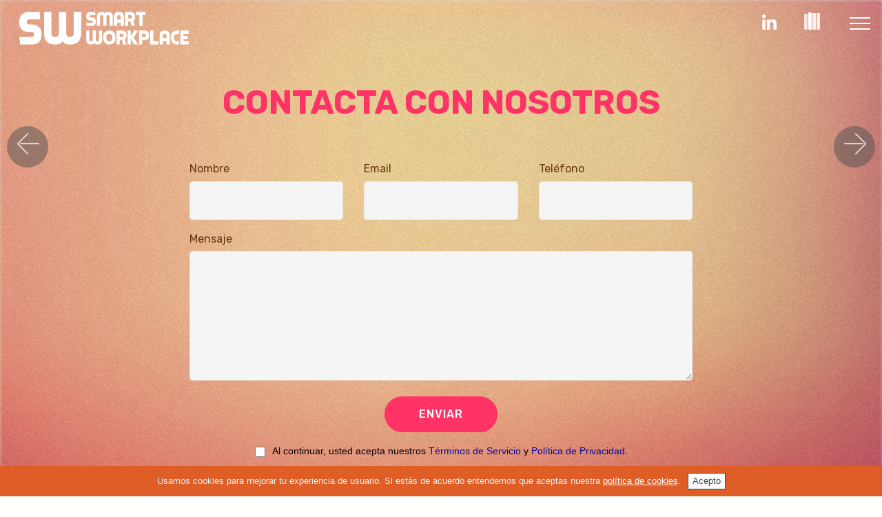

--- FILE ---
content_type: text/html
request_url: https://www.smartworkplace.es/Formulario.html
body_size: 5223
content:
<!DOCTYPE html>
<html>

<head>
        <!-- Google Tag Manager -->
<script>(function(w,d,s,l,i){w[l]=w[l]||[];w[l].push({'gtm.start':
    new Date().getTime(),event:'gtm.js'});var f=d.getElementsByTagName(s)[0],
    j=d.createElement(s),dl=l!='dataLayer'?'&l='+l:'';j.async=true;j.src=
    'https://www.googletagmanager.com/gtm.js?id='+i+dl;f.parentNode.insertBefore(j,f);
    })(window,document,'script','dataLayer','GTM-NVFSCNF');</script>
    <!-- End Google Tag Manager -->
    <!-- Global site tag (gtag.js) - Google Analytics -->
    <script async src="https://www.googletagmanager.com/gtag/js?id=UA-96023050-1"></script>
    <script>
        window.dataLayer = window.dataLayer || [];

        function gtag() {
            dataLayer.push(arguments);
        }
        gtag('js', new Date());

        gtag('config', 'UA-96023050-1');
    </script>
    <meta charset="UTF-8">
    <meta http-equiv="X-UA-Compatible" content="IE=edge">
    <meta name="viewport" content="width=device-width, initial-scale=1, minimum-scale=1">
    <link rel="shortcut icon" href="assets/images/swweb-128x90.png" type="image/x-icon">

    <link rel="canonical" href="https://www.smartworkplace.es/Formulario.html" />
    <meta name="description" content="Contacto Smart Workplace método de contacto en esta página" />
    <meta name="og:title" property="og:title" content="Contacto Smart Workplace" />
    <meta name="og:url" property="og:url" content="https://www.smartworkplace.es/Formulario.html" />
    <meta name="og:type" property="og:type" content="website" />
    <meta name="og:image" property="og:image" content="https://www.smartworkplace.es/assets/images/smartsolutions-3-550x250.png" />
    <meta name="twitter:image" property="twitter:image" content="https://www.smartworkplace.es/assets/images/smartsolutions-3-550x250.png" />
    <meta name="og:locale" property="og:locale" content="es_ES" />
    <meta name="og:description" property="og:description" content="Contacto Smart Workplace método de contacto en esta página" />
    <meta name="twitter:card" property="twitter:card" content="summary" />
    <meta name="twitter:url" property="twitter:url" content="https://www.smartworkplace.es/Formulario.html" />
    <meta name="twitter:title" property="twitter:title" content="Contacto Smart Workplace" />

    <meta name="google-site-verification" content="eAvaRLM0OpxkS4qWxWKC6hCuNiWgNkRYK9qBUs6rIL4" />

    <meta name="google-site-verification" content="fJHA0BC32P5mDvnPmyCGkCFW25NLxjiidYg8I91myBs" />


    <title>Contacto | Smart Workplace</title>
    <link rel="stylesheet" href="assets/web/assets/mobirise-icons/mobirise-icons.css">
    <link rel="stylesheet" href="assets/tether/tether.min.css">
    <link rel="stylesheet" href="assets/soundcloud-plugin/style.css">
    <link rel="stylesheet" href="assets/bootstrap/css/bootstrap.min.css">
    <link rel="stylesheet" href="assets/bootstrap/css/bootstrap-grid.min.css">
    <link rel="stylesheet" href="assets/bootstrap/css/bootstrap-reboot.min.css">
    <link rel="stylesheet" href="assets/gdpr-plugin/gdpr-styles.css">
    <link rel="stylesheet" href="assets/socicon/css/styles.css">
    <link rel="stylesheet" href="assets/animatecss/animate.min.css">
    <link rel="stylesheet" href="assets/dropdown/css/style.css">
    <link rel="stylesheet" href="assets/theme/css/style.css">
    <link rel="stylesheet" href="assets/mobirise/css/mbr-additional.css" type="text/css">



</head>

<body>
    <!-- Google Tag Manager (noscript) -->
<noscript><iframe src="https://www.googletagmanager.com/ns.html?id=GTM-NVFSCNF"
    height="0" width="0" style="display:none;visibility:hidden"></iframe></noscript>
    <!-- End Google Tag Manager (noscript) -->
    <div id="loader" style="	position: fixed; top: 0; left: 0; width: 100vw; height: 100vh; background: rgba(255,255,255,1); z-index: 99999999999;">
        <div class="spinner">
            <div class="dot1"></div>
            <div class="dot2"></div>
        </div>
    </div>
    <section class="menu cid-rui4Oecr9R" once="menu" id="menu2-24">



        <nav class="navbar navbar-expand beta-menu navbar-dropdown align-items-center navbar-fixed-top collapsed bg-color transparent">
            <button class="navbar-toggler navbar-toggler-right" type="button" data-toggle="collapse" data-target="#navbarSupportedContent" aria-controls="navbarSupportedContent" aria-expanded="false" aria-label="Toggle navigation">
            <div class="hamburger">
                <span></span>
                <span></span>
                <span></span>
                <span></span>
            </div>
        </button>
            <div class="menu-logo">
                <div class="navbar-brand">
                    <span class="navbar-logo">
                    <a href="Home.html">
                        <img src="assets/images/sw-horizontal-550x118.png" alt="Smart Workplace" title="Smart Workplace" style="height: 4.1rem;">
                    </a>
                </span>

                </div>
            </div>
            <div class="collapse navbar-collapse" id="navbarSupportedContent">
                <ul class="navbar-nav nav-dropdown nav-right" data-app-modern-menu="true">
                    <li class="nav-item">
                        <a class="nav-link link text-white display-2" href="Home.html" aria-expanded="false">Inicio</a>
                    </li>
                    <li class="nav-item">
                        <a class="nav-link link text-white display-2" href="//www.smartworkplace.es/la-compa%C3%B1%C3%ADa/por-qu%C3%A9-smart-workplace/index.html" aria-expanded="false">¿Por qué Smart Workplace?</a>
                    </li>
                    <li class="nav-item"><a class="nav-link link text-white display-2" href="Planes.html" aria-expanded="false">
                        Planes y suscripciones<br></a></li>
                    <li class="nav-item"><a class="nav-link link text-white display-2" href="Servicios.html" aria-expanded="false">Servicios de nube</a></li>
                    <li class="nav-item">
                        <a class="nav-link link text-white display-2" href="SmartSolutions.html">
                        Valor agregado</a>
                    </li>
                    <li class="nav-item">
                        <a class="nav-link link text-white display-2" href="casos%20de%20exito.html">
                        Casos de éxito</a>
                    </li>
                    <li class="nav-item"><a class="nav-link link text-white display-2" href="Formulario.html">
                        Contacto</a></li>
                </ul>

            </div>
        </nav>
    </section>
    <div class="PageLeft ContactPage">
        <div class="mbr-arrow hidden-sm-left" aria-hidden="true" data-toggle="tooltip" data-placement="right" title="Valor agregado">
            <a href="SmartSolutions.html">
                <i class="mbri-left mbr-iconfont"></i>
            </a>
        </div>
    </div>
    <div class="PageRight ContactPage">
        <div class="mbr-arrow hidden-sm-right" aria-hidden="true" data-toggle="tooltip" data-placement="left" title="Planes y suscripciones">
            <a href="Home.html">
                <i class="mbri-right mbr-iconfont"></i>
            </a>
        </div>
    </div>
    <section class="mbr-section form1 cid-ruoCw9sBNr mbr-parallax-background" id="form1-26">


        <div class="mbr-overlay" style="opacity: 0; background-color: rgb(255, 255, 255);">
        </div>
        <div class="container">
            <div class="row justify-content-center">
                <div class="title col-12 col-lg-8">
                    <h2 class="mbr-section-title align-center pb-3 mbr-fonts-style display-2" style="color:#ff3366"><strong>CONTACTA CON NOSOTROS</strong></h2>

                </div>
            </div>
        </div>



        <div class="container">
            <div class="row justify-content-center">
                <div class="media-container-column col-lg-8" data-form-type="formoid">
                    <!---Formbuilder Form--->
                    <form action="https://mobirise.com/" method="POST" class="mbr-form form-with-styler" data-form-title="SmartWorkplace Form"><input type="hidden" name="email" data-form-email="true" value="BFo28Lt/lRF0vVRMK/DcbdLbZYSiSJe6kxswAnuIVJ87AVSHePxK9a8rKpqcxDFJARwme0bv003QyhBjWZENQQFQH/pHpbgeVCikGaqeO5G+YjglAj8+f8pUlVYZ+CYp">
                        <div class="row">
                            <div hidden="hidden" data-form-alert="" class="alert alert-success col-12">Gracias por completar el formulario.</div>
                            <div hidden="hidden" data-form-alert-danger="" class="alert alert-danger col-12">
                            </div>
                        </div>
                        <div class="dragArea row">
                            <div class="col-md-4  form-group" data-for="name">
                                <label for="name-form1-26" class="form-control-label mbr-fonts-style display-7">Nombre</label>
                                <input type="text" name="name" data-form-field="Name" required="required" class="form-control display-7" id="name-form1-26">
                            </div>
                            <div class="col-md-4  form-group" data-for="email">
                                <label for="email-form1-26" class="form-control-label mbr-fonts-style display-7">Email</label>
                                <input type="email" name="email" data-form-field="Email" required="required" class="form-control display-7" id="email-form1-26">
                            </div>
                            <div data-for="phone" class="col-md-4  form-group">
                                <label for="phone-form1-26" class="form-control-label mbr-fonts-style display-7">Teléfono</label>
                                <input type="tel" name="phone" data-form-field="Phone" class="form-control display-7" id="phone-form1-26">
                            </div>
                            <div data-for="message" class="col-md-12 form-group">
                                <label for="message-form1-26" class="form-control-label mbr-fonts-style display-7">Mensaje</label>
                                <textarea name="message" data-form-field="Message" class="form-control display-7" id="message-form1-26"></textarea>
                            </div>
                            <div class="col-md-12 input-group-btn align-center"><button type="submit" class="btn btn-form btn-secondary display-4">ENVIAR</button></div>
                        </div>
                        <span class="gdpr-block "><label><input type="checkbox" name="gdpr" id="gdpr-form1-26" required="">Al continuar, usted acepta nuestros  <a href="terms.html">Términos de Servicio</a> y <a href="privacy.html">Política de Privacidad</a>.</label></span></form>
                    <!---Formbuilder Form--->
                </div>
            </div>
        </div>



    </section>
    <section class="mbr-section contacts2 cid-ruoCRLyAem mbr-parallax-background" id="contacts2-28">
        <!---->

        <!---->
        <!--Overlay-->
        <div class="mbr-overlay" style="opacity: 0.9; background-color: rgb(255, 255, 255);">
        </div>
        <!--Container-->
        <div class="container">
            <div class="row">
                <!--Titles-->
                <div class="title col-12">
                    <h2 class="align-left mbr-fonts-style display-1">Otros Contactos</h2>

                </div>
                <div class="col-12">
                    <div class="row justify-content-center">
                        <div class="col-12 col-md-4">
                            <div class="b b-adress">
                                <h5 class="align-left mbr-fonts-style m-0 display-5">
                                    Dirección:</h5>
                                <p class="mbr-text align-left mbr-fonts-style display-7">
                                    Calle Arrastaria, 21. 28022 Madrid
                                </p>
                            </div>
                        </div>
                        <div class="col-12 col-md-4">
                            <div class="b b-phone">
                                <h5 class="align-left mbr-fonts-style m-0 display-5">
                                    Teléfono:</h5>
                                <p class="mbr-text align-left mbr-fonts-style display-7">
                                    (+34) 91 737 93 33
                                </p>
                            </div>
                        </div>
                        <div class="col-12 col-md-4">
                            <div class="b b-mail">
                                <h5 class="align-left mbr-fonts-style m-0 display-5">
                                    Correo:</h5>
                                <p class="mbr-text align-left mbr-fonts-style display-7">comercial@smartworkplace.es</p>
                            </div>
                        </div>
                    </div>
                </div>
            </div>
        </div>
    </section>
    <section class="map2 cid-ruoEcX9G56 mbr-parallax-background" id="map2-2a">
        <div class="mbr-overlay" style="opacity: 0.9; background-color: rgb(255, 255, 255);">
        </div>
        <div class="container">
            <div class="media-container-row">
                <div class="col-md-8">
                    <div class="google-map"><iframe frameborder="0" style="border:0" src="https://www.google.com/maps/embed/v1/place?key=AIzaSyAEIpgj38KyLFELm2bK9Y7krBkz1K-cMq8&amp;q=place_id:ChIJ-YKTcdkvQg0R74joNV4mhCQ" allowfullscreen=""></iframe></div>
                </div>
            </div>
        </div>
    </section>
    <section class="cid-sxGcsntJRl" id="footer1-n">
        <div class="container">
            <div class="media-container-row content text-white">
                <div class="col-12 col-md-3">
                    <div class="media-wrap">
                        <a href="https://mobirise.co/">
                            <img src="assets/images/sw.png" alt="Smart Workplace" title="Smart Workplace">
                        </a>
                    </div>
                </div>
                <div class="col-12 col-md-3 mbr-fonts-style display-7">
                    <h5 class="pb-3">
                        Soluciones</h5>
                    <p class="mbr-text"><a href="https://www.smartworkplace.es/oferta-de-servicios/office-365-y-sharepoint/soluciones/IADOC/" class="text-white">IADoc</a><br><a href="https://www.smartworkplace.es/oferta-de-servicios/office-365-y-sharepoint/soluciones/TeamsPortal/" class="text-white">Iteams & Portal</a><br><a href="https://www.smartworkplace.es/oferta-de-servicios/office-365-y-sharepoint/soluciones/smartflow/" class="text-white">Smart Flow</a><br><a href="https://www.smartworkplace.es/oferta-de-servicios/office-365-y-sharepoint/soluciones/portem/" class="text-white">Portem</a><br><a href="https://www.smartworkplace.es/oferta-de-servicios/office-365-y-sharepoint/soluciones/reserva-de-salas/" class="text-white">Reserva de Salas</a><br><a href="https://www.smartworkplace.es/oferta-de-servicios/office-365-y-sharepoint/soluciones/vacaciones/" class="text-white">Vacaciones</a><br><a href="https://www.smartworkplace.es/oferta-de-servicios/office-365-y-sharepoint/soluciones/project-plan/" class="text-white">Project Plan</a><br><a href="https://www.smartworkplace.es/oferta-de-servicios/office-365-y-sharepoint/soluciones/helpdesk/" class="text-white">HelpDesk</a><br><a href="https://www.smartworkplace.es/oferta-de-servicios/office-365-y-sharepoint/soluciones/gesti%C3%B3n-documental/" class="text-white">Gestión Documental</a><br><a href="https://www.smartworkplace.es/oferta-de-servicios/office-365-y-sharepoint/soluciones/kanban/" class="text-white">Kanban</a><br><br></p>
                </div>
                <div class="col-12 col-md-3 mbr-fonts-style display-7">
                    <h5 class="pb-3">
                        <a href="https://www.smartworkplace.es/Formulario.html" class="text-warning">Contactos</a>
                    </h5>
                    <p class="mbr-text">comercial@smartworkplace.es
                        <br>(+34) 91 737 93 33<br>Calle Arrastaria, 21. 28022 Madrid
                    </p>
                </div>
                <div class="col-12 col-md-3 mbr-fonts-style display-7">
                    <h5 class="pb-3">&nbsp;</h5>
                    <p class="mbr-text">&nbsp;</p>
                </div>
            </div>
            <div class="footer-lower">
                <div class="media-container-row">
                    <div class="col-sm-12">
                        <hr>
                    </div>
                </div>
                <div class="media-container-row mbr-white">
                    <div class="col-sm-6 copyright">
                        <p class="mbr-text mbr-fonts-style display-7">&nbsp;</p>
                    </div>
                    <div class="col-md-6">
                        <div class="social-list align-right">
                            <div class="soc-item">
                                <a href="https://www.linkedin.com/company/smartworkplace-swp/" target="_blank">
                                    <span class="mbr-iconfont mbr-iconfont-social socicon-linkedin socicon"></span>
                                </a>
                            </div>
                        </div>
                    </div>
                </div>
            </div>
        </div>
    </section>
    <section once="footers" class="cid-ruiI5DUO2K" id="footer7-25">





        <div class="container">
            <div class="media-container-row align-center mbr-white">
                <div class="row row-links">
                    <ul class="foot-menu">





                        <li class="foot-menu-item mbr-fonts-style display-7"><a href="policy.html" class="text-white">POLÍTICA DE COOKIES </a></li>
                        <li class="foot-menu-item mbr-fonts-style display-7"><a href="terms.html" class="text-white">AVISO LEGAL</a></li>
                    </ul>
                </div>

                <div class="row row-copirayt">
                    <p class="mbr-text mb-0 mbr-fonts-style mbr-white align-center display-7">
                        © Copyright 2021 Smart Workplace - All Rights Reserved
                    </p>
                </div>
            </div>
        </div>
    </section>
    <script src="assets/web/assets/jquery/jquery.min.js"></script>
    <script src="assets/web/assets/jquery/jquery.cookie.js"></script>
    <script src="assets/popper/popper.min.js"></script>
    <script src="assets/tether/tether.min.js"></script>
    <script src="assets/bootstrap/js/bootstrap.min.js"></script>
    <script src="assets/cookies-alert-plugin/cookies-alert-core.js"></script>
    <script src="assets/cookies-alert-plugin/cookies-alert-script.js"></script>
    <script src="assets/parallax/jarallax.min.js"></script>
    <script src="assets/viewportchecker/jquery.viewportchecker.js"></script>
    <script src="assets/dropdown/js/nav-dropdown.js"></script>
    <script src="assets/dropdown/js/navbar-dropdown.js"></script>
    <script src="assets/touchswipe/jquery.touch-swipe.min.js"></script>
    <script src="assets/smoothscroll/smooth-scroll.js"></script>
    <script src="assets/theme/js/script.js"></script>
    <script src="assets/formoid/formoid.min.js"></script>


    <div id="scrollToTop" class="scrollToTop mbr-arrow-up"><a style="text-align: center;"><i class="mbr-arrow-up-icon mbr-arrow-up-icon-cm cm-icon cm-icon-smallarrow-up"></i></a></div>
    <input name="animation" type="hidden">
    <input name="cookieData" type="hidden" data-cookie-colorText='#efefef' data-cookie-colorBg='rgba(223, 94, 38, 0.99)' data-cookie-colorButton='#ffffff' data-cookie-colorLink='#ffffff' data-cookie-underlineLink='true' data-cookie-text="Usamos cookies para mejorar tu experiencia de usuario. Si estás de acuerdo entendemos que aceptas nuestra <a href='privacy.html'>política de cookies</a>.">
</body>

</html>

--- FILE ---
content_type: text/css
request_url: https://www.smartworkplace.es/assets/gdpr-plugin/gdpr-styles.css
body_size: 225
content:
.gdpr-block {
    padding: 10px;
    font-size: 14px;
    display: block;
    text-align: center;
}
.gdpr-block.covert {
	display: none;
}
.gdpr-block label input {
    width: 15px;
    height: 15px;
    margin-right: 10px;
    margin-bottom: 0!important;
    vertical-align: middle;
}
.gdpr-block label {
    color: #a7a7a7;
    vertical-align: middle;
    user-select: none;
    margin-bottom: 0;
    display: inline;
}

--- FILE ---
content_type: text/css
request_url: https://www.smartworkplace.es/assets/theme/css/style.css
body_size: 4746
content:
/*!
 * Mobirise v4 theme (https://mobirise.com/)
 * Copyright 2017 Mobirise
 */

section {
    background-color: #eeeeee;
}

section,
.container,
.container-fluid {
    position: relative;
    word-wrap: break-word;
}

a.mbr-iconfont:hover {
    text-decoration: none;
}

.article .lead p,
.article .lead ul,
.article .lead ol,
.article .lead pre,
.article .lead blockquote {
    margin-bottom: 0;
}

a {
    font-style: normal;
    font-weight: 400;
    cursor: pointer;
}

a,
a:hover {
    text-decoration: none;
}

figure {
    margin-bottom: 0;
}

body {
    color: #653b10;
}

h1,
h2,
h3,
h4,
h5,
h6,
.h1,
.h2,
.h3,
.h4,
.h5,
.h6,
.display-1,
.display-2,
.display-3,
.display-4 {
    line-height: 1;
    word-break: break-word;
    word-wrap: break-word;
}

b,
strong {
    font-weight: bold;
}

blockquote {
    padding: 10px 0 10px 20px;
    position: relative;
    border-left: 2px solid;
    border-color: #ff3366;
}

input:-webkit-autofill,
input:-webkit-autofill:hover,
input:-webkit-autofill:focus,
input:-webkit-autofill:active {
    transition-delay: 9999s;
    transition-property: background-color, color;
}

textarea[type="hidden"] {
    display: none;
}

body {
    position: relative;
}

section {
    background-position: 50% 50%;
    background-repeat: no-repeat;
    background-size: cover;
}

section .mbr-background-video,
section .mbr-background-video-preview {
    position: absolute;
    bottom: 0;
    left: 0;
    right: 0;
    top: 0;
}

/*.hidden {
    visibility: hidden;
}*/

.mbr-z-index20 {
    z-index: 20;
}


/*! Base colors */

.mbr-white {
    color: #ffffff;
}

.mbr-black {
    color: #000000;
}

.mbr-bg-white {
    background-color: #ffffff;
}

.mbr-bg-black {
    background-color: #000000;
}


/*! Text-aligns */

.align-left {
    text-align: left;
}

.align-center {
    text-align: center;
}

.align-right {
    text-align: right;
}

@media (max-width: 767px) {
    .align-left,
    .align-center,
    .align-right,
    .mbr-section-btn,
    .mbr-section-title {
        text-align: center;
    }
}


/*! Font-weight  */

.mbr-light {
    font-weight: 300;
}

.mbr-regular {
    font-weight: 400;
}

.mbr-semibold {
    font-weight: 500;
}

.mbr-bold {
    font-weight: 700;
}


/*! Media  */

.media-size-item {
    -webkit-flex: 1 1 auto;
    -moz-flex: 1 1 auto;
    -ms-flex: 1 1 auto;
    -o-flex: 1 1 auto;
    flex: 1 1 auto;
}

.media-content {
    -webkit-flex-basis: 100%;
    flex-basis: 100%;
}

.media-container-row {
    display: -ms-flexbox;
    display: -webkit-flex;
    display: flex;
    -webkit-flex-direction: row;
    -ms-flex-direction: row;
    flex-direction: row;
    -webkit-flex-wrap: wrap;
    -ms-flex-wrap: wrap;
    flex-wrap: wrap;
    -webkit-justify-content: center;
    -ms-flex-pack: center;
    justify-content: center;
    -webkit-align-content: center;
    -ms-flex-line-pack: center;
    align-content: center;
    -webkit-align-items: start;
    -ms-flex-align: start;
    align-items: start;
}

.media-container-row .media-size-item {
    width: 400px;
}

.media-container-column {
    display: -ms-flexbox;
    display: -webkit-flex;
    display: flex;
    -webkit-flex-direction: column;
    -ms-flex-direction: column;
    flex-direction: column;
    -webkit-flex-wrap: wrap;
    -ms-flex-wrap: wrap;
    flex-wrap: wrap;
    -webkit-justify-content: center;
    -ms-flex-pack: center;
    justify-content: center;
    -webkit-align-content: center;
    -ms-flex-line-pack: center;
    align-content: center;
    -webkit-align-items: stretch;
    -ms-flex-align: stretch;
    align-items: stretch;
}

.media-container-column>* {
    width: 100%;
}

@media (min-width: 992px) {
    .media-container-row {
        -webkit-flex-wrap: nowrap;
        -ms-flex-wrap: nowrap;
        flex-wrap: nowrap;
    }
}

figure {
    overflow: hidden;
}

figure[mbr-media-size] {
    transition: width 0.1s;
}

.mbr-figure img,
.mbr-figure iframe {
    display: block;
    width: 100%;
}

.card {
    background-color: transparent;
    border: none;
}

.card-box {
    width: 100%;
}

.card-img {
    text-align: center;
    flex-shrink: 0;
    -webkit-flex-shrink: 0;
}

.media {
    max-width: 100%;
    margin: 0 auto;
}

.mbr-figure {
    -ms-flex-item-align: center;
    -ms-grid-row-align: center;
    -webkit-align-self: center;
    align-self: center;
}

.media-container>div {
    max-width: 100%;
}

.mbr-figure img,
.card-img img {
    width: 100%;
}

@media (max-width: 991px) {
    .media-size-item {
        width: auto !important;
    }
    .media {
        width: auto;
    }
    .mbr-figure {
        width: 100% !important;
    }
}


/*! Buttons */

.mbr-section-btn {
    margin-left: -.25rem;
    margin-right: -.25rem;
    font-size: 0;
}

nav .mbr-section-btn {
    margin-left: 0rem;
    margin-right: 0rem;
}


/*! Btn icon margin */

.btn .mbr-iconfont,
.btn.btn-sm .mbr-iconfont {
    cursor: pointer;
    margin-right: 0.5rem;
}

.btn.btn-md .mbr-iconfont,
.btn.btn-md .mbr-iconfont {
    margin-right: 0.8rem;
}

.mbr-regular {
    font-weight: 400;
}

.mbr-semibold {
    font-weight: 500;
}

.mbr-bold {
    font-weight: 700;
}

[type="submit"] {
    -webkit-appearance: none;
}


/*! Full-screen */

.mbr-fullscreen .mbr-overlay {
    min-height: 100vh;
}

.mbr-fullscreen {
    display: flex;
    display: -webkit-flex;
    display: -moz-flex;
    display: -ms-flex;
    display: -o-flex;
    align-items: center;
    -webkit-align-items: center;
    min-height: 100vh;
    padding-top: 3rem;
    padding-bottom: 3rem;
}


/*! Map */

.map {
    height: 25rem;
    position: relative;
}

.map iframe {
    width: 100%;
    height: 100%;
}


/* Form */

.form-asterisk {
    font-family: initial;
    position: absolute;
    top: -2px;
    font-weight: normal;
}


/*! Scroll to top arrow */

.mbr-arrow-up {
    bottom: 25px;
    right: 90px;
    position: fixed;
    text-align: right;
    z-index: 5000;
    color: #ffffff;
    font-size: 32px;
    transform: rotate(180deg);
    -webkit-transform: rotate(180deg);
}

.mbr-arrow-up a {
    background: rgba(0, 0, 0, 0.2);
    border-radius: 3px;
    color: #fff;
    display: inline-block;
    height: 60px;
    width: 60px;
    outline-style: none !important;
    position: relative;
    text-decoration: none;
    transition: all .3s ease-in-out;
    cursor: pointer;
    text-align: center;
}

.mbr-arrow-up a:hover {
    background-color: rgba(0, 0, 0, 0.4);
}

.mbr-arrow-up a i {
    line-height: 60px;
}

.mbr-arrow-up-icon {
    display: block;
    color: #fff;
}

.mbr-arrow-up-icon::before {
    content: "\203a";
    display: inline-block;
    font-family: serif;
    font-size: 32px;
    line-height: 1;
    font-style: normal;
    position: relative;
    top: 6px;
    left: -4px;
    -webkit-transform: rotate(-90deg);
    transform: rotate(-90deg);
}


/*! Arrow Down */

.mbr-arrow {
    position: absolute;
    bottom: 45px;
    left: 50%;
    width: 60px;
    height: 60px;
    cursor: pointer;
    background-color: rgba(80, 80, 80, 0.5);
    border-radius: 50%;
    -webkit-transform: translateX(-50%);
    transform: translateX(-50%);
}

.mbr-arrow>a {
    display: inline-block;
    text-decoration: none;
    outline-style: none;
    -webkit-animation: arrowdown 1.7s ease-in-out infinite;
    animation: arrowdown 1.7s ease-in-out infinite;
}

.mbr-arrow>a>i {
    position: absolute;
    top: -12px;
    left: 5px;
    font-size: 2rem;
    padding: 10px;
}

@keyframes arrowdown {
    0% {
        transform: translateY(0px);
        -webkit-transform: translateY(0px);
    }
    50% {
        transform: translateY(-5px);
        -webkit-transform: translateY(-5px);
    }
    100% {
        transform: translateY(0px);
        -webkit-transform: translateY(0px);
    }
}

@-webkit-keyframes arrowdown {
    0% {
        transform: translateY(0px);
        -webkit-transform: translateY(0px);
    }
    50% {
        transform: translateY(-5px);
        -webkit-transform: translateY(-5px);
    }
    100% {
        transform: translateY(0px);
        -webkit-transform: translateY(0px);
    }
}

@media (max-width: 500px) {
    .mbr-arrow-up {
        left: 50%;
        right: auto;
        transform: translateX(-50%) rotate(180deg);
        -webkit-transform: translateX(-50%) rotate(180deg);
    }
}


/*Gradients animation*/

@keyframes gradient-animation {
    from {
        background-position: 0% 100%;
        animation-timing-function: ease-in-out;
    }
    to {
        background-position: 100% 0%;
        animation-timing-function: ease-in-out;
    }
}

@-webkit-keyframes gradient-animation {
    from {
        background-position: 0% 100%;
        animation-timing-function: ease-in-out;
    }
    to {
        background-position: 100% 0%;
        animation-timing-function: ease-in-out;
    }
}

.bg-gradient {
    background-size: 200% 200%;
    animation: gradient-animation 5s infinite alternate;
    -webkit-animation: gradient-animation 5s infinite alternate;
}

.menu .navbar-brand {
    display: -webkit-flex;
}

.menu .navbar-brand span {
    display: flex;
    display: -webkit-flex;
}

.menu .navbar-brand .navbar-caption-wrap {
    display: -webkit-flex;
}

.menu .navbar-brand .navbar-logo img {
    display: -webkit-flex;
}

@media (min-width: 768px) and (max-width: 991px) {
    .menu .navbar-toggleable-sm .navbar-nav {
        display: -webkit-box;
        display: -webkit-flex;
        display: -ms-flexbox;
    }
}

@media (max-width: 991px) {
    .menu .navbar-collapse {
        max-height: 93.5vh;
    }
    .menu .navbar-collapse.show {
        overflow: auto;
    }
}

@media (min-width: 992px) {
    .menu .navbar-nav.nav-dropdown {
        display: -webkit-flex;
    }
    .menu .navbar-toggleable-sm .navbar-collapse {
        display: -webkit-flex !important;
    }
}

@media (max-width: 767px) {
    .menu .navbar-collapse {
        max-height: 80vh;
    }
}

.navbar {
    display: -webkit-flex;
    -webkit-flex-wrap: wrap;
    -webkit-align-items: center;
    -webkit-justify-content: space-between;
}

.navbar-collapse {
    -webkit-flex-basis: 100%;
    -webkit-flex-grow: 1;
    -webkit-align-items: center;
}

.nav-dropdown .link {
    padding: .667em 1.667em !important;
    margin: 0 !important;
}

.nav {
    display: -webkit-flex;
    -webkit-flex-wrap: wrap;
}

.row {
    display: -webkit-flex;
    -webkit-flex-wrap: wrap;
}

.justify-content-center {
    -webkit-justify-content: center;
}

.form-inline {
    display: -webkit-flex;
    -webkit-flex-flow: row wrap;
    -webkit-align-items: center;
}

.card-wrapper {
    -webkit-flex: 1;
}

#clients-b-carousel,
.carousel.slide {
    background-color: #fff;
    padding-bottom: 15px;
    padding-top: 20px;
    border: 0px solid #f1f2f3;
    -webkit-border-radius: 10px;
    -moz-border-radius: 10px;
    border-radius: 10px;
}

.carousel-control {
    z-index: 10;
    display: -webkit-flex;
    -webkit-align-items: center;
    -webkit-justify-content: center;
}

.carousel-controls {
    display: -webkit-flex;
}

.media {
    display: -webkit-flex;
}

.form-group:focus {
    outline: none;
}

.jq-selectbox__select {
    padding: 1.07em .5em;
    position: absolute;
    top: 0;
    left: 0;
    width: 100%;
}

.jq-selectbox__dropdown {
    position: absolute;
    top: 100% !important;
    left: 0 !important;
    width: 100% !important;
}

.jq-selectbox__trigger-arrow {
    transform: translateY(-50%);
}

.jq-selectbox li {
    padding: 1.07em .5em;
}

div[data-for^="input-range"] input {
    padding-left: 0;
    padding-right: 0;
}

.modal-dialog,
.modal-content {
    height: 100%;
}

.modal-dialog .carousel-inner {
    height: 100%;
    height: -webkit-fill-available;
    height: fill-available;
}

.carousel-item {
    text-align: center;
}

.carousel-item img {
    margin: auto;
}

.engine {
    position: absolute;
    text-indent: -2400px;
    text-align: center;
    padding: 0;
    top: 0;
    left: -2400px;
}

.mbr-parallax-background .glitch>div {
    filter: blur(0px);
    -webkit-animation: fadeblurOut 2.7s ease-in-out 1 forwards;
    animation: fadeblurOut 2.7s ease-in-out 1 forwards;
    /*text-shadow: 2px 3px 5px rgba(0, 0, 0, 0.7);*/
}

@-webkit-keyframes fadeblurOut {
    0% {
        filter: blur(20px);
        -webkit-transform: scale(10);
        -moz-transform: scale(10);
        -o-transform: scale(10);
        -ms-transform: scale(10);
        transform: scale(10);
        text-shadow: 40px 70px 20px rgba(0, 0, 0, 0.5);
    }
    90% {
        filter: blur(0px);
        -webkit-transform: scale(0.9);
        -moz-transform: scale(0.9);
        -o-transform: scale(0.9);
        -ms-transform: scale(0.9);
        transform: scale(0.9);
    }
    100% {
        -webkit-transform: scale(1);
        -moz-transform: scale(1);
        -o-transform: scale(1);
        -ms-transform: scale(1);
        transform: scale(1);
    }
}

.mbr-overlaycanvas>img {
    position: fixed;
    width: 100vw;
    height: 100vh;
    object-fit: cover;
}

.mbr-overlaycanvas {
    background-color: #000;
    bottom: 0;
    left: 0;
    opacity: 0.3;
    position: absolute;
    right: 0;
    top: 0;
    z-index: 0;
    pointer-events: none;
}

#contentcanvas canvas {
    position: fixed;
    width: 100vw;
    height: 100vh;
    object-fit: cover;
}

#jarallax-container-0>div,
.mbr-overlaycanvas>img,
#contentcanvas canvas {
    filter: blur(0px);
    -webkit-animation: fadeblurIn 3.7s ease-in-out 1 forwards;
    animation: fadeblurIn 3.7s ease-in-out 1 forwards;
}

@-webkit-keyframes fadeblurIn {
    0% {
        filter: blur(20px);
        -webkit-transform: scale(4);
        -moz-transform: scale(4);
        -o-transform: scale(4);
        -ms-transform: scale(4);
        transform: scale(4);
    }
    50% {
        filter: blur(20px);
        -webkit-transform: scale(0.99);
        -moz-transform: scale(0.99);
        -o-transform: scale(0.99);
        -ms-transform: scale(0.99);
        transform: scale(0.99);
    }
    70% {
        filter: blur(5px);
    }
    100% {
        -webkit-transform: scale(1.1);
        -moz-transform: scale(1.1);
        -o-transform: scale(1.1);
        -ms-transform: scale(1.1);
        transform: scale(1.1);
    }
}

.navbar-logo img,
.nav-item {
    -webkit-animation: arrowdown 3s ease-in-out infinite;
    animation: arrowdown 3s ease-in-out infinite;
}

.nav-item:nth-child(2) {
    -webkit-animation: arrowdown 3s 2s ease-in-out infinite;
    animation: arrowdown 3s 2s ease-in-out infinite;
}

.nav-item:nth-child(2) {
    -webkit-animation: arrowdown 3s 2s ease-in-out infinite;
    animation: arrowdown 3s 2s ease-in-out infinite;
}

.nav-item:nth-child(4) {
    -webkit-animation: arrowdown 3s 3s ease-in-out infinite;
    animation: arrowdown 3s 3s ease-in-out infinite;
}

.nav-item:nth-child(5) {
    -webkit-animation: arrowdown 2s 3s ease-in-out infinite;
    animation: arrowdown 2s 3s ease-in-out infinite;
}

.glitch h1 {
    -webkit-animation: arrowdown 3s ease-in-out infinite;
    animation: arrowdown 3s ease-in-out infinite;
}

.glitch p {
    -webkit-animation: arrowdown 2s 2s ease-in-out infinite;
    animation: arrowdown 2s 2s ease-in-out infinite;
}


/**************menu Efectos***********/

.navbar-dropdown.transparent.opened {
    background-color: rgba(17, 85, 131, 0.55) !important;
    min-height: 70px;
    -webkit-animation: open .2s ease-in-out 1 forwards;
    animation: open .2s ease-in-out 1 forwards;
}

@-webkit-keyframes open {
    0% {
        min-height: 70px;
    }
    100% {
        min-height: 100vh;
    }
}

.navbar-dropdown.transparent.opened::after {
    content: "";
    /*background-image: url(/assets/images/giphy.gif) !important;*/
    background-size: 100vw 100vh !important;
    filter: blur(0px) alpha(opacity=10);
    opacity: 0.10;
    top: 0;
    left: 0;
    bottom: 0;
    right: 0;
    position: absolute;
    z-index: -1;
    -webkit-animation: turn 7s 5s ease-in-out backwards 3;
    animation: turn 7s 5s ease-in-out backwards 3;
}

@-webkit-keyframes turn {
    0% {
        -webkit-transform: rotate(0deg) scale(1);
        -moz-transform: rotate(0deg) scale(1);
        -o-transform: rotate(0deg) scale(1);
        -ms-transform: rotate(0deg) scale(1);
        transform: rotate(0deg) scale(1);
        filter: blur(3px);
    }
    25% {
        -webkit-transform: rotate(20deg) scale(1.8);
        -moz-transform: rotate(20deg) scale(1.8);
        -o-transform: rotate(20deg) scale(1.8);
        -ms-transform: rotate(20deg) scale(1.8);
        transform: rotate(20deg) scale(1.8);
        filter: blur(0px);
    }
    50% {
        -webkit-transform: rotate(0deg) scale(1);
        -moz-transform: rotate(0deg) scale(1);
        -o-transform: rotate(0deg) scale(1);
        -ms-transform: rotate(0deg) scale(1);
        transform: rotate(0deg) scale(1);
        filter: blur(3px);
    }
    75% {
        -webkit-transform: rotate(-20deg) scale(1.8);
        -moz-transform: rotate(-20deg) scale(1.8);
        -o-transform: rotate(-20deg) scale(1.8);
        -ms-transform: rotate(-20deg) scale(1.8);
        transform: rotate(-20deg) scale(1.8);
        filter: blur(0px);
    }
    100% {
        -webkit-transform: rotate(0deg) scale(1);
        -moz-transform: rotate(0deg) scale(1);
        -o-transform: rotate(0deg) scale(1);
        -ms-transform: rotate(0deg) scale(1);
        transform: rotate(0deg) scale(1);
        filter: blur(5px);
    }
}

.blurclass {
    filter: blur(10px) invert(0%) !important;
}

.scrollhidden {
    overflow: hidden;
}


/******************Loader**************/

#loader {
    position: fixed;
    top: 0;
    left: 0;
    width: 100vw;
    height: 100vh;
    background: rgba(255, 255, 255, 1);
    z-index: 99999999999;
}

.spinner {
    position: absolute;
    width: 40px;
    height: 40px;
    top: 50%;
    left: 50%;
    margin-left: -40px;
    margin-top: -40px;
    -webkit-animation: rotatee 2.0s infinite linear;
    animation: rotatee 2.0s infinite linear;
}

.dot1,
.dot2 {
    width: 60%;
    height: 60%;
    display: inline-block;
    position: absolute;
    top: 0;
    border-radius: 100%;
    -webkit-animation: bouncee 2.0s infinite ease-in-out;
    animation: bouncee 2.0s infinite ease-in-out;
    background-color: #df5e26;
}

.dot2 {
    top: auto;
    bottom: 0px;
    -webkit-animation-delay: -1.0s;
    animation-delay: -1.0s;
}

@-webkit-keyframes rotatee {
    100% {
        -webkit-transform: rotate(360deg)
    }
}

@keyframes rotatee {
    100% {
        transform: rotate(360deg);
        -webkit-transform: rotate(360deg);
    }
}

@-webkit-keyframes bouncee {
    0%,
    100% {
        -webkit-transform: scale(0.0)
    }
    50% {
        -webkit-transform: scale(1.0)
    }
}

@keyframes bouncee {
    0%,
    100% {
        transform: scale(0.0);
        -webkit-transform: scale(0.0);
    }
    50% {
        transform: scale(1.0);
        -webkit-transform: scale(1.0);
    }
}


/******************Fin Loader**************/

h1.mbr-section-title span {
    font-size: 2.5rem !important;
}

.gdpr-block label {
    color: #000 !important;
}

.LinkedinIcon {
    height: 30px;
    margin: -30px 0 0 -20px;
    position: fixed;
    top: 47px;
    right: 140px;
    width: 40px;
    z-index: 10000;
    cursor: pointer;
}

@media (mAX-width: 992px) {
    h1.mbr-section-title span {
        font-size: 1.5rem !important;
    }
    .cid-ruit0YZqly .mbr-section-subtitle {
        letter-spacing: 0.6rem !important;
        padding-top: 41px !important;
    }
    #bars {
        right: 50px !important;
        top: 30px !important;
    }
    .LinkedinIcon {
        height: 30px;
        margin: -30px 0 0 -20px;
        position: fixed;
        top: 63px;
        right: 55px;
        width: 40px;
        z-index: 10000;
        cursor: pointer;
    }
    .display-1 {
        line-height: calc( 1 * (2.1374999999999997rem + (4.25 - 2.1374999999999997) * ((100vw - 20rem) / (48 - 20)))) !important;
    }
    .pb-3,
    .py-3 {
        padding-bottom: 0.3rem!important;
    }
}

.PageLeft {
    position: fixed;
    z-index: 10000;
    left: 40px;
    top:50%;
    width: 0px;
}

.PageRight {
    position: fixed;
    z-index: 10000;
    right: 40px;
    top:50%;
    width: 0px;
}

.ContactPage {
    position: fixed;
    top: 40%;
}

--- FILE ---
content_type: text/css
request_url: https://www.smartworkplace.es/assets/mobirise/css/mbr-additional.css
body_size: 23962
content:
@import url(https://fonts.googleapis.com/css?family=Rubik:300,300i,400,400i,500,500i,700,700i,900,900i);





body {
  font-style: normal;
  line-height: 1.5;
}
.mbr-section-title {
  font-style: normal;
  line-height: 1.2;
}
.mbr-section-subtitle {
  line-height: 1.3;
}
.mbr-text {
  font-style: normal;
  line-height: 1.6;
}
.display-1 {
  font-family: 'Rubik', sans-serif;
  font-size: 4.25rem;
}
.display-1 > .mbr-iconfont {
  font-size: 6.8rem;
}
.display-2 {
  font-family: 'Rubik', sans-serif;
  font-size: 3rem;
}
.display-2 > .mbr-iconfont {
  font-size: 4.8rem;
}
.display-4 {
  font-family: 'Rubik', sans-serif;
  font-size: 1rem;
}
.display-4 > .mbr-iconfont {
  font-size: 1.6rem;
}
.display-5 {
  font-family: 'Rubik', sans-serif;
  font-size: 1.5rem;
}
.display-5 > .mbr-iconfont {
  font-size: 2.4rem;
}
.display-7 {
  font-family: 'Rubik', sans-serif;
  font-size: 1rem;
}
.display-7 > .mbr-iconfont {
  font-size: 1.6rem;
}
/* ---- Fluid typography for mobile devices ---- */
/* 1.4 - font scale ratio ( bootstrap == 1.42857 ) */
/* 100vw - current viewport width */
/* (48 - 20)  48 == 48rem == 768px, 20 == 20rem == 320px(minimal supported viewport) */
/* 0.65 - min scale variable, may vary */
@media (max-width: 768px) {
  .display-1 {
    font-size: 3.4rem;
    font-size: calc( 2.1374999999999997rem + (4.25 - 2.1374999999999997) * ((100vw - 20rem) / (48 - 20)));
    line-height: calc( 1.4 * (2.1374999999999997rem + (4.25 - 2.1374999999999997) * ((100vw - 20rem) / (48 - 20))));
  }
  .display-2 {
    font-size: 2.4rem;
    font-size: calc( 1.7rem + (3 - 1.7) * ((100vw - 20rem) / (48 - 20)));
    line-height: calc( 1.4 * (1.7rem + (3 - 1.7) * ((100vw - 20rem) / (48 - 20))));
  }
  .display-4 {
    font-size: 0.8rem;
    font-size: calc( 1rem + (1 - 1) * ((100vw - 20rem) / (48 - 20)));
    line-height: calc( 1.4 * (1rem + (1 - 1) * ((100vw - 20rem) / (48 - 20))));
  }
  .display-5 {
    font-size: 1.2rem;
    font-size: calc( 1.175rem + (1.5 - 1.175) * ((100vw - 20rem) / (48 - 20)));
    line-height: calc( 1.4 * (1.175rem + (1.5 - 1.175) * ((100vw - 20rem) / (48 - 20))));
  }
}
/* Buttons */
.btn {
  font-weight: 500;
  border-width: 2px;
  font-style: normal;
  letter-spacing: 1px;
  margin: .4rem .8rem;
  white-space: normal;
  -webkit-transition: all 0.3s ease-in-out;
  -moz-transition: all 0.3s ease-in-out;
  transition: all 0.3s ease-in-out;
  display: inline-flex;
  align-items: center;
  justify-content: center;
  word-break: break-word;
  -webkit-align-items: center;
  -webkit-justify-content: center;
  display: -webkit-inline-flex;
  padding: 1rem 3rem;
  border-radius: 3px;
}
.btn-sm {
  font-weight: 500;
  letter-spacing: 1px;
  -webkit-transition: all 0.3s ease-in-out;
  -moz-transition: all 0.3s ease-in-out;
  transition: all 0.3s ease-in-out;
  padding: 0.6rem 1.5rem;
  border-radius: 3px;
}
.btn-md {
  font-weight: 500;
  letter-spacing: 1px;
  margin: .4rem .8rem !important;
  -webkit-transition: all 0.3s ease-in-out;
  -moz-transition: all 0.3s ease-in-out;
  transition: all 0.3s ease-in-out;
  padding: 1rem 3rem;
  border-radius: 3px;
}
.btn-lg {
  font-weight: 500;
  letter-spacing: 1px;
  margin: .4rem .8rem !important;
  -webkit-transition: all 0.3s ease-in-out;
  -moz-transition: all 0.3s ease-in-out;
  transition: all 0.3s ease-in-out;
  padding: 1.2rem 3.2rem;
  border-radius: 3px;
}
.bg-primary {
  background-color: #0b099c !important;
}
.bg-success {
  background-color: #f7ed4a !important;
}
.bg-info {
  background-color: #82786e !important;
}
.bg-warning {
  background-color: #879a9f !important;
}
.bg-danger {
  background-color: #b1a374 !important;
}
.btn-primary,
.btn-primary:active {
  background-color: #ffffff !important;
  border: 1px #df5e26 solid !important;
  color: #df5e26 !important;
}
.btn-primary:hover,
.btn-primary:focus,
.btn-primary.focus,
.btn-primary.active {
  color: #ffffff !important;
  background-color: #df5e26 !important;
  border-color: #df5e26 !important;
}
.btn-primary.disabled,
.btn-primary:disabled {
  color: #ffffff !important;
  background-color: #df5e26 !important;
  border-color: #df5e26 !important;
}
.btn-secondary,
.btn-secondary:active {
  background-color: #ff3366 !important;
  border-color: #ff3366 !important;
  color: #ffffff !important;
}
.btn-secondary:hover,
.btn-secondary:focus,
.btn-secondary.focus,
.btn-secondary.active {
  color: #ffffff !important;
  background-color: #e50039 !important;
  border-color: #e50039 !important;
}
.btn-secondary.disabled,
.btn-secondary:disabled {
  color: #ffffff !important;
  background-color: #e50039 !important;
  border-color: #e50039 !important;
}
.btn-info,
.btn-info:active {
  background-color: #82786e !important;
  border-color: #82786e !important;
  color: #ffffff !important;
}
.btn-info:hover,
.btn-info:focus,
.btn-info.focus,
.btn-info.active {
  color: #ffffff !important;
  background-color: #59524b !important;
  border-color: #59524b !important;
}
.btn-info.disabled,
.btn-info:disabled {
  color: #ffffff !important;
  background-color: #59524b !important;
  border-color: #59524b !important;
}
.btn-success,
.btn-success:active {
  background-color: #f7ed4a !important;
  border-color: #f7ed4a !important;
  color: #3f3c03 !important;
}
.btn-success:hover,
.btn-success:focus,
.btn-success.focus,
.btn-success.active {
  color: #3f3c03 !important;
  background-color: #eadd0a !important;
  border-color: #eadd0a !important;
}
.btn-success.disabled,
.btn-success:disabled {
  color: #3f3c03 !important;
  background-color: #eadd0a !important;
  border-color: #eadd0a !important;
}
.btn-warning,
.btn-warning:active {
  background-color: #879a9f !important;
  border-color: #879a9f !important;
  color: #ffffff !important;
}
.btn-warning:hover,
.btn-warning:focus,
.btn-warning.focus,
.btn-warning.active {
  color: #ffffff !important;
  background-color: #617479 !important;
  border-color: #617479 !important;
}
.btn-warning.disabled,
.btn-warning:disabled {
  color: #ffffff !important;
  background-color: #617479 !important;
  border-color: #617479 !important;
}
.btn-danger,
.btn-danger:active {
  background-color: #b1a374 !important;
  border-color: #b1a374 !important;
  color: #ffffff !important;
}
.btn-danger:hover,
.btn-danger:focus,
.btn-danger.focus,
.btn-danger.active {
  color: #ffffff !important;
  background-color: #8b7d4e !important;
  border-color: #8b7d4e !important;
}
.btn-danger.disabled,
.btn-danger:disabled {
  color: #ffffff !important;
  background-color: #8b7d4e !important;
  border-color: #8b7d4e !important;
}
.btn-white {
  color: #261e17 !important;
}
.btn-white,
.btn-white:active {
  background-color: #ffffff !important;
  border-color: #ffffff !important;
  color: #808080 !important;
}
.btn-white:hover,
.btn-white:focus,
.btn-white.focus,
.btn-white.active {
  color: #808080 !important;
  background-color: #d9d9d9 !important;
  border-color: #d9d9d9 !important;
}
.btn-white.disabled,
.btn-white:disabled {
  color: #808080 !important;
  background-color: #d9d9d9 !important;
  border-color: #d9d9d9 !important;
}
.btn-black,
.btn-black:active {
  background-color: #261e17 !important;
  border-color: #261e17 !important;
  color: #ffffff !important;
}
.btn-black:hover,
.btn-black:focus,
.btn-black.focus,
.btn-black.active {
  color: #ffffff !important;
  background-color: #0d0d0d !important;
  border-color: #0d0d0d !important;
}
.btn-black.disabled,
.btn-black:disabled {
  color: #ffffff !important;
  background-color: #0d0d0d !important;
  border-color: #0d0d0d !important;
}
.btn-primary-outline,
.btn-primary-outline:active {
  background: none;
  border-color: #04033c;
  color: #04033c;
}
.btn-primary-outline:hover,
.btn-primary-outline:focus,
.btn-primary-outline.focus,
.btn-primary-outline.active {
  color: #ffffff;
  background-color: #0b099c;
  border-color: #0b099c;
}
.btn-primary-outline.disabled,
.btn-primary-outline:disabled {
  color: #ffffff !important;
  background-color: #0b099c !important;
  border-color: #0b099c !important;
}
.btn-secondary-outline,
.btn-secondary-outline:active {
  background: none;
  border-color: #cc0033;
  color: #cc0033;
}
.btn-secondary-outline:hover,
.btn-secondary-outline:focus,
.btn-secondary-outline.focus,
.btn-secondary-outline.active {
  color: #ffffff;
  background-color: #ff3366;
  border-color: #ff3366;
}
.btn-secondary-outline.disabled,
.btn-secondary-outline:disabled {
  color: #ffffff !important;
  background-color: #ff3366 !important;
  border-color: #ff3366 !important;
}
.btn-info-outline,
.btn-info-outline:active {
  background: none;
  border-color: #4b453f;
  color: #4b453f;
}
.btn-info-outline:hover,
.btn-info-outline:focus,
.btn-info-outline.focus,
.btn-info-outline.active {
  color: #ffffff;
  background-color: #82786e;
  border-color: #82786e;
}
.btn-info-outline.disabled,
.btn-info-outline:disabled {
  color: #ffffff !important;
  background-color: #82786e !important;
  border-color: #82786e !important;
}
.btn-success-outline,
.btn-success-outline:active {
  background: none;
  border-color: #d2c609;
  color: #d2c609;
}
.btn-success-outline:hover,
.btn-success-outline:focus,
.btn-success-outline.focus,
.btn-success-outline.active {
  color: #3f3c03;
  background-color: #f7ed4a;
  border-color: #f7ed4a;
}
.btn-success-outline.disabled,
.btn-success-outline:disabled {
  color: #3f3c03 !important;
  background-color: #f7ed4a !important;
  border-color: #f7ed4a !important;
}
.btn-warning-outline,
.btn-warning-outline:active {
  background: none;
  border-color: #55666b;
  color: #55666b;
}
.btn-warning-outline:hover,
.btn-warning-outline:focus,
.btn-warning-outline.focus,
.btn-warning-outline.active {
  color: #ffffff;
  background-color: #879a9f;
  border-color: #879a9f;
}
.btn-warning-outline.disabled,
.btn-warning-outline:disabled {
  color: #ffffff !important;
  background-color: #879a9f !important;
  border-color: #879a9f !important;
}
.btn-danger-outline,
.btn-danger-outline:active {
  background: none;
  border-color: #7a6e45;
  color: #7a6e45;
}
.btn-danger-outline:hover,
.btn-danger-outline:focus,
.btn-danger-outline.focus,
.btn-danger-outline.active {
  color: #ffffff;
  background-color: #b1a374;
  border-color: #b1a374;
}
.btn-danger-outline.disabled,
.btn-danger-outline:disabled {
  color: #ffffff !important;
  background-color: #b1a374 !important;
  border-color: #b1a374 !important;
}
.btn-black-outline,
.btn-black-outline:active {
  background: none;
  border-color: #000000;
  color: #000000;
}
.btn-black-outline:hover,
.btn-black-outline:focus,
.btn-black-outline.focus,
.btn-black-outline.active {
  color: #ffffff;
  background-color: #261e17;
  border-color: #261e17;
}
.btn-black-outline.disabled,
.btn-black-outline:disabled {
  color: #ffffff !important;
  background-color: #261e17 !important;
  border-color: #261e17 !important;
}
.btn-white-outline,
.btn-white-outline:active,
.btn-white-outline.active {
  background: none;
  border-color: #ffffff;
  color: #ffffff;
}
.btn-white-outline:hover,
.btn-white-outline:focus,
.btn-white-outline.focus {
  color: #261e17;
  background-color: #ffffff;
  border-color: #ffffff;
}
.text-primary {
  color: #0b099c !important;
}
.text-secondary {
  color: #ff3366 !important;
}
.text-success {
  color: #f7ed4a !important;
}
.text-info {
  color: #82786e !important;
}
.text-warning {
  color: #879a9f !important;
}
.text-danger {
  color: #b1a374 !important;
}
.text-white {
  color: #ffffff !important;
}
.text-black {
  color: #000000 !important;
}
a.text-primary:hover,
a.text-primary:focus {
  color: #04033c !important;
}
a.text-secondary:hover,
a.text-secondary:focus {
  color: #cc0033 !important;
}
a.text-success:hover,
a.text-success:focus {
  color: #d2c609 !important;
}
a.text-info:hover,
a.text-info:focus {
  color: #4b453f !important;
}
a.text-warning:hover,
a.text-warning:focus {
  color: #55666b !important;
}
a.text-danger:hover,
a.text-danger:focus {
  color: #7a6e45 !important;
}
a.text-white:hover,
a.text-white:focus {
  color: #b3b3b3 !important;
}
a.text-black:hover,
a.text-black:focus {
  color: #4d4d4d !important;
}
.alert-success {
  background-color: #70c770;
}
.alert-info {
  background-color: #82786e;
}
.alert-warning {
  background-color: #879a9f;
}
.alert-danger {
  background-color: #b1a374;
}
.mbr-section-btn a.btn:not(.btn-form) {
  border-radius: 100px;
}
.mbr-section-btn a.btn:not(.btn-form):hover,
.mbr-section-btn a.btn:not(.btn-form):focus {
  box-shadow: none !important;
}
.mbr-section-btn a.btn:not(.btn-form):hover,
.mbr-section-btn a.btn:not(.btn-form):focus {
  box-shadow: 0 10px 40px 0 rgba(0, 0, 0, 0.2) !important;
  -webkit-box-shadow: 0 10px 40px 0 rgba(0, 0, 0, 0.2) !important;
}
.mbr-gallery-filter li a {
  border-radius: 100px !important;
}
.mbr-gallery-filter li.active .btn {
  background-color: #0b099c;
  border-color: #0b099c;
  color: #ffffff;
}
.mbr-gallery-filter li.active .btn:focus {
  box-shadow: none;
}
.nav-tabs .nav-link {
  border-radius: 100px !important;
}
.btn-form {
  border-radius: 0;
}
.btn-form:hover {
  cursor: pointer;
}
a,
a:hover {
  color: #0b099c;
}
.mbr-plan-header.bg-primary .mbr-plan-subtitle,
.mbr-plan-header.bg-primary .mbr-plan-price-desc {
  color: #3431f3;
}
.mbr-plan-header.bg-success .mbr-plan-subtitle,
.mbr-plan-header.bg-success .mbr-plan-price-desc {
  color: #ffffff;
}
.mbr-plan-header.bg-info .mbr-plan-subtitle,
.mbr-plan-header.bg-info .mbr-plan-price-desc {
  color: #beb8b2;
}
.mbr-plan-header.bg-warning .mbr-plan-subtitle,
.mbr-plan-header.bg-warning .mbr-plan-price-desc {
  color: #ced6d8;
}
.mbr-plan-header.bg-danger .mbr-plan-subtitle,
.mbr-plan-header.bg-danger .mbr-plan-price-desc {
  color: #dfd9c6;
}
/* Scroll to top button*/
#scrollToTop a {
  border-radius: 100px;
}
#scrollToTop a i:before {
  content: '';
  position: absolute;
  height: 40%;
  top: 25%;
  background: #fff;
  width: 2px;
  left: calc(50% - 1px);
}
#scrollToTop a i:after {
  content: '';
  position: absolute;
  display: block;
  border-top: 2px solid #fff;
  border-right: 2px solid #fff;
  width: 40%;
  height: 40%;
  left: 30%;
  bottom: 30%;
  transform: rotate(135deg);
  -webkit-transform: rotate(135deg);
}
/* Others*/
.note-check a[data-value=Rubik] {
  font-style: normal;
}
.mbr-arrow a {
  color: #ffffff;
}
@media (max-width: 767px) {
  .mbr-arrow {
    display: none;
  }
}
.form-control-label {
  position: relative;
  cursor: pointer;
  margin-bottom: .357em;
  padding: 0;
}
.alert {
  color: #ffffff;
  border-radius: 0;
  border: 0;
  font-size: .875rem;
  line-height: 1.5;
  margin-bottom: 1.875rem;
  padding: 1.25rem;
  position: relative;
}
.alert.alert-form::after {
  background-color: inherit;
  bottom: -7px;
  content: "";
  display: block;
  height: 14px;
  left: 50%;
  margin-left: -7px;
  position: absolute;
  transform: rotate(45deg);
  width: 14px;
  -webkit-transform: rotate(45deg);
}
.form-control {
  background-color: #f5f5f5;
  box-shadow: none;
  color: #565656;
  font-family: 'Rubik', sans-serif;
  font-size: 1rem;
  line-height: 1.43;
  min-height: 3.5em;
  padding: 1.07em .5em;
}
.form-control > .mbr-iconfont {
  font-size: 1.6rem;
}
.form-control,
.form-control:focus {
  border: 1px solid #e8e8e8;
}
.form-active .form-control:invalid {
  border-color: red;
}
.mbr-overlay {
  background-color: #000;
  bottom: 0;
  left: 0;
  opacity: .5;
  position: absolute;
  right: 0;
  top: 0;
  z-index: 0;
  pointer-events: none;
}
blockquote {
  font-style: italic;
  padding: 10px 0 10px 20px;
  font-size: 1.09rem;
  position: relative;
  border-color: #0b099c;
  border-width: 3px;
}
ul,
ol,
pre,
blockquote {
  margin-bottom: 2.3125rem;
}
pre {
  background: #f4f4f4;
  padding: 10px 24px;
  white-space: pre-wrap;
}
.inactive {
  -webkit-user-select: none;
  -moz-user-select: none;
  -ms-user-select: none;
  user-select: none;
  pointer-events: none;
  -webkit-user-drag: none;
  user-drag: none;
}
.mbr-section__comments .row {
  justify-content: center;
  -webkit-justify-content: center;
}
/* Forms */
.mbr-form .btn {
  margin: .4rem 0;
}
.mbr-form .input-group-btn a.btn {
  border-radius: 100px !important;
}
.mbr-form .input-group-btn a.btn:hover {
  box-shadow: 0 10px 40px 0 rgba(0, 0, 0, 0.2);
}
.mbr-form .input-group-btn button[type="submit"] {
  border-radius: 100px !important;
  padding: 1rem 3rem;
}
.mbr-form .input-group-btn button[type="submit"]:hover {
  box-shadow: 0 10px 40px 0 rgba(0, 0, 0, 0.2);
}
.form2 .form-control {
  border-top-left-radius: 100px;
  border-bottom-left-radius: 100px;
}
.form2 .input-group-btn a.btn {
  border-top-left-radius: 0 !important;
  border-bottom-left-radius: 0 !important;
}
.form2 .input-group-btn button[type="submit"] {
  border-top-left-radius: 0 !important;
  border-bottom-left-radius: 0 !important;
}
.form3 input[type="email"] {
  border-radius: 100px !important;
}
@media (max-width: 349px) {
  .form2 input[type="email"] {
    border-radius: 100px !important;
  }
  .form2 .input-group-btn a.btn {
    border-radius: 100px !important;
  }
  .form2 .input-group-btn button[type="submit"] {
    border-radius: 100px !important;
  }
}
@media (max-width: 767px) {
  .btn {
    font-size: .75rem !important;
  }
  .btn .mbr-iconfont {
    font-size: 1rem !important;
  }
}
/* Social block */
.btn-social {
  font-size: 20px;
  border-radius: 50%;
  padding: 0;
  width: 44px;
  height: 44px;
  line-height: 44px;
  text-align: center;
  position: relative;
  border: 2px solid #c0a375;
  border-color: #0b099c;
  color: #232323;
  cursor: pointer;
}
.btn-social i {
  top: 0;
  line-height: 44px;
  width: 44px;
}
.btn-social:hover {
  color: #fff;
  background: #0b099c;
}
.btn-social + .btn {
  margin-left: .1rem;
}
/* Footer */
.mbr-footer-content li::before,
.mbr-footer .mbr-contacts li::before {
  background: #0b099c;
}
.mbr-footer-content li a:hover,
.mbr-footer .mbr-contacts li a:hover {
  color: #0b099c;
}
.footer3 input[type="email"],
.footer4 input[type="email"] {
  border-radius: 100px !important;
}
.footer3 .input-group-btn a.btn,
.footer4 .input-group-btn a.btn {
  border-radius: 100px !important;
}
.footer3 .input-group-btn button[type="submit"],
.footer4 .input-group-btn button[type="submit"] {
  border-radius: 100px !important;
}
/* Headers*/
.header13 .form-inline input[type="email"],
.header14 .form-inline input[type="email"] {
  border-radius: 100px;
}
.header13 .form-inline input[type="text"],
.header14 .form-inline input[type="text"] {
  border-radius: 100px;
}
.header13 .form-inline input[type="tel"],
.header14 .form-inline input[type="tel"] {
  border-radius: 100px;
}
.header13 .form-inline a.btn,
.header14 .form-inline a.btn {
  border-radius: 100px;
}
.header13 .form-inline button,
.header14 .form-inline button {
  border-radius: 100px !important;
}
.offset-1 {
  margin-left: 8.33333%;
}
.offset-2 {
  margin-left: 16.66667%;
}
.offset-3 {
  margin-left: 25%;
}
.offset-4 {
  margin-left: 33.33333%;
}
.offset-5 {
  margin-left: 41.66667%;
}
.offset-6 {
  margin-left: 50%;
}
.offset-7 {
  margin-left: 58.33333%;
}
.offset-8 {
  margin-left: 66.66667%;
}
.offset-9 {
  margin-left: 75%;
}
.offset-10 {
  margin-left: 83.33333%;
}
.offset-11 {
  margin-left: 91.66667%;
}
@media (min-width: 576px) {
  .offset-sm-0 {
    margin-left: 0%;
  }
  .offset-sm-1 {
    margin-left: 8.33333%;
  }
  .offset-sm-2 {
    margin-left: 16.66667%;
  }
  .offset-sm-3 {
    margin-left: 25%;
  }
  .offset-sm-4 {
    margin-left: 33.33333%;
  }
  .offset-sm-5 {
    margin-left: 41.66667%;
  }
  .offset-sm-6 {
    margin-left: 50%;
  }
  .offset-sm-7 {
    margin-left: 58.33333%;
  }
  .offset-sm-8 {
    margin-left: 66.66667%;
  }
  .offset-sm-9 {
    margin-left: 75%;
  }
  .offset-sm-10 {
    margin-left: 83.33333%;
  }
  .offset-sm-11 {
    margin-left: 91.66667%;
  }
}
@media (min-width: 768px) {
  .offset-md-0 {
    margin-left: 0%;
  }
  .offset-md-1 {
    margin-left: 8.33333%;
  }
  .offset-md-2 {
    margin-left: 16.66667%;
  }
  .offset-md-3 {
    margin-left: 25%;
  }
  .offset-md-4 {
    margin-left: 33.33333%;
  }
  .offset-md-5 {
    margin-left: 41.66667%;
  }
  .offset-md-6 {
    margin-left: 50%;
  }
  .offset-md-7 {
    margin-left: 58.33333%;
  }
  .offset-md-8 {
    margin-left: 66.66667%;
  }
  .offset-md-9 {
    margin-left: 75%;
  }
  .offset-md-10 {
    margin-left: 83.33333%;
  }
  .offset-md-11 {
    margin-left: 91.66667%;
  }
}
@media (min-width: 992px) {
  .offset-lg-0 {
    margin-left: 0%;
  }
  .offset-lg-1 {
    margin-left: 8.33333%;
  }
  .offset-lg-2 {
    margin-left: 16.66667%;
  }
  .offset-lg-3 {
    margin-left: 25%;
  }
  .offset-lg-4 {
    margin-left: 33.33333%;
  }
  .offset-lg-5 {
    margin-left: 41.66667%;
  }
  .offset-lg-6 {
    margin-left: 50%;
  }
  .offset-lg-7 {
    margin-left: 58.33333%;
  }
  .offset-lg-8 {
    margin-left: 66.66667%;
  }
  .offset-lg-9 {
    margin-left: 75%;
  }
  .offset-lg-10 {
    margin-left: 83.33333%;
  }
  .offset-lg-11 {
    margin-left: 91.66667%;
  }
}
@media (min-width: 1200px) {
  .offset-xl-0 {
    margin-left: 0%;
  }
  .offset-xl-1 {
    margin-left: 8.33333%;
  }
  .offset-xl-2 {
    margin-left: 16.66667%;
  }
  .offset-xl-3 {
    margin-left: 25%;
  }
  .offset-xl-4 {
    margin-left: 33.33333%;
  }
  .offset-xl-5 {
    margin-left: 41.66667%;
  }
  .offset-xl-6 {
    margin-left: 50%;
  }
  .offset-xl-7 {
    margin-left: 58.33333%;
  }
  .offset-xl-8 {
    margin-left: 66.66667%;
  }
  .offset-xl-9 {
    margin-left: 75%;
  }
  .offset-xl-10 {
    margin-left: 83.33333%;
  }
  .offset-xl-11 {
    margin-left: 91.66667%;
  }
}
.navbar-toggler {
  -webkit-align-self: flex-start;
  -ms-flex-item-align: start;
  align-self: flex-start;
  padding: 0.25rem 0.75rem;
  font-size: 1.25rem;
  line-height: 1;
  background: transparent;
  border: 1px solid transparent;
  -webkit-border-radius: 0.25rem;
  border-radius: 0.25rem;
}
.navbar-toggler:focus,
.navbar-toggler:hover {
  text-decoration: none;
}
.navbar-toggler-icon {
  display: inline-block;
  width: 1.5em;
  height: 1.5em;
  vertical-align: middle;
  content: "";
  background: no-repeat center center;
  -webkit-background-size: 100% 100%;
  -o-background-size: 100% 100%;
  background-size: 100% 100%;
}
.navbar-toggler-left {
  position: absolute;
  left: 1rem;
}
.navbar-toggler-right {
  position: absolute;
  right: 1rem;
}
@media (max-width: 575px) {
  .navbar-toggleable .navbar-nav .dropdown-menu {
    position: static;
    float: none;
  }
  .navbar-toggleable > .container {
    padding-right: 0;
    padding-left: 0;
  }
}
@media (min-width: 576px) {
  .navbar-toggleable {
    -webkit-box-orient: horizontal;
    -webkit-box-direction: normal;
    -webkit-flex-direction: row;
    -ms-flex-direction: row;
    flex-direction: row;
    -webkit-flex-wrap: nowrap;
    -ms-flex-wrap: nowrap;
    flex-wrap: nowrap;
    -webkit-box-align: center;
    -webkit-align-items: center;
    -ms-flex-align: center;
    align-items: center;
  }
  .navbar-toggleable .navbar-nav {
    -webkit-box-orient: horizontal;
    -webkit-box-direction: normal;
    -webkit-flex-direction: row;
    -ms-flex-direction: row;
    flex-direction: row;
  }
  .navbar-toggleable .navbar-nav .nav-link {
    padding-right: .5rem;
    padding-left: .5rem;
  }
  .navbar-toggleable > .container {
    display: -webkit-box;
    display: -webkit-flex;
    display: -ms-flexbox;
    display: flex;
    -webkit-flex-wrap: nowrap;
    -ms-flex-wrap: nowrap;
    flex-wrap: nowrap;
    -webkit-box-align: center;
    -webkit-align-items: center;
    -ms-flex-align: center;
    align-items: center;
  }
  .navbar-toggleable .navbar-collapse {
    display: -webkit-box !important;
    display: -webkit-flex !important;
    display: -ms-flexbox !important;
    display: flex !important;
    width: 100%;
  }
  .navbar-toggleable .navbar-toggler {
    display: none;
  }
}
@media (max-width: 767px) {
  .navbar-toggleable-sm .navbar-nav .dropdown-menu {
    position: static;
    float: none;
  }
  .navbar-toggleable-sm > .container {
    padding-right: 0;
    padding-left: 0;
  }
}
@media (min-width: 768px) {
  .navbar-toggleable-sm {
    -webkit-box-orient: horizontal;
    -webkit-box-direction: normal;
    -webkit-flex-direction: row;
    -ms-flex-direction: row;
    flex-direction: row;
    -webkit-flex-wrap: nowrap;
    -ms-flex-wrap: nowrap;
    flex-wrap: nowrap;
    -webkit-box-align: center;
    -webkit-align-items: center;
    -ms-flex-align: center;
    align-items: center;
  }
  .navbar-toggleable-sm .navbar-nav {
    -webkit-box-orient: horizontal;
    -webkit-box-direction: normal;
    -webkit-flex-direction: row;
    -ms-flex-direction: row;
    flex-direction: row;
  }
  .navbar-toggleable-sm .navbar-nav .nav-link {
    padding-right: .5rem;
    padding-left: .5rem;
  }
  .navbar-toggleable-sm > .container {
    display: -webkit-box;
    display: -webkit-flex;
    display: -ms-flexbox;
    display: flex;
    -webkit-flex-wrap: nowrap;
    -ms-flex-wrap: nowrap;
    flex-wrap: nowrap;
    -webkit-box-align: center;
    -webkit-align-items: center;
    -ms-flex-align: center;
    align-items: center;
  }
  .navbar-toggleable-sm .navbar-collapse {
    display: none;
    width: 100%;
  }
  .navbar-toggleable-sm .navbar-toggler {
    display: none;
  }
}
@media (max-width: 991px) {
  .navbar-toggleable-md .navbar-nav .dropdown-menu {
    position: static;
    float: none;
  }
  .navbar-toggleable-md > .container {
    padding-right: 0;
    padding-left: 0;
  }
}
@media (min-width: 992px) {
  .navbar-toggleable-md {
    -webkit-box-orient: horizontal;
    -webkit-box-direction: normal;
    -webkit-flex-direction: row;
    -ms-flex-direction: row;
    flex-direction: row;
    -webkit-flex-wrap: nowrap;
    -ms-flex-wrap: nowrap;
    flex-wrap: nowrap;
    -webkit-box-align: center;
    -webkit-align-items: center;
    -ms-flex-align: center;
    align-items: center;
  }
  .navbar-toggleable-md .navbar-nav {
    -webkit-box-orient: horizontal;
    -webkit-box-direction: normal;
    -webkit-flex-direction: row;
    -ms-flex-direction: row;
    flex-direction: row;
  }
  .navbar-toggleable-md .navbar-nav .nav-link {
    padding-right: .5rem;
    padding-left: .5rem;
  }
  .navbar-toggleable-md > .container {
    display: -webkit-box;
    display: -webkit-flex;
    display: -ms-flexbox;
    display: flex;
    -webkit-flex-wrap: nowrap;
    -ms-flex-wrap: nowrap;
    flex-wrap: nowrap;
    -webkit-box-align: center;
    -webkit-align-items: center;
    -ms-flex-align: center;
    align-items: center;
  }
  .navbar-toggleable-md .navbar-collapse {
    display: -webkit-box !important;
    display: -webkit-flex !important;
    display: -ms-flexbox !important;
    display: flex !important;
    width: 100%;
  }
  .navbar-toggleable-md .navbar-toggler {
    display: none;
  }
}
@media (max-width: 1199px) {
  .navbar-toggleable-lg .navbar-nav .dropdown-menu {
    position: static;
    float: none;
  }
  .navbar-toggleable-lg > .container {
    padding-right: 0;
    padding-left: 0;
  }
}
@media (min-width: 1200px) {
  .navbar-toggleable-lg {
    -webkit-box-orient: horizontal;
    -webkit-box-direction: normal;
    -webkit-flex-direction: row;
    -ms-flex-direction: row;
    flex-direction: row;
    -webkit-flex-wrap: nowrap;
    -ms-flex-wrap: nowrap;
    flex-wrap: nowrap;
    -webkit-box-align: center;
    -webkit-align-items: center;
    -ms-flex-align: center;
    align-items: center;
  }
  .navbar-toggleable-lg .navbar-nav {
    -webkit-box-orient: horizontal;
    -webkit-box-direction: normal;
    -webkit-flex-direction: row;
    -ms-flex-direction: row;
    flex-direction: row;
  }
  .navbar-toggleable-lg .navbar-nav .nav-link {
    padding-right: .5rem;
    padding-left: .5rem;
  }
  .navbar-toggleable-lg > .container {
    display: -webkit-box;
    display: -webkit-flex;
    display: -ms-flexbox;
    display: flex;
    -webkit-flex-wrap: nowrap;
    -ms-flex-wrap: nowrap;
    flex-wrap: nowrap;
    -webkit-box-align: center;
    -webkit-align-items: center;
    -ms-flex-align: center;
    align-items: center;
  }
  .navbar-toggleable-lg .navbar-collapse {
    display: -webkit-box !important;
    display: -webkit-flex !important;
    display: -ms-flexbox !important;
    display: flex !important;
    width: 100%;
  }
  .navbar-toggleable-lg .navbar-toggler {
    display: none;
  }
}
.navbar-toggleable-xl {
  -webkit-box-orient: horizontal;
  -webkit-box-direction: normal;
  -webkit-flex-direction: row;
  -ms-flex-direction: row;
  flex-direction: row;
  -webkit-flex-wrap: nowrap;
  -ms-flex-wrap: nowrap;
  flex-wrap: nowrap;
  -webkit-box-align: center;
  -webkit-align-items: center;
  -ms-flex-align: center;
  align-items: center;
}
.navbar-toggleable-xl .navbar-nav .dropdown-menu {
  position: static;
  float: none;
}
.navbar-toggleable-xl > .container {
  padding-right: 0;
  padding-left: 0;
}
.navbar-toggleable-xl .navbar-nav {
  -webkit-box-orient: horizontal;
  -webkit-box-direction: normal;
  -webkit-flex-direction: row;
  -ms-flex-direction: row;
  flex-direction: row;
}
.navbar-toggleable-xl .navbar-nav .nav-link {
  padding-right: .5rem;
  padding-left: .5rem;
}
.navbar-toggleable-xl > .container {
  display: -webkit-box;
  display: -webkit-flex;
  display: -ms-flexbox;
  display: flex;
  -webkit-flex-wrap: nowrap;
  -ms-flex-wrap: nowrap;
  flex-wrap: nowrap;
  -webkit-box-align: center;
  -webkit-align-items: center;
  -ms-flex-align: center;
  align-items: center;
}
.navbar-toggleable-xl .navbar-collapse {
  display: -webkit-box !important;
  display: -webkit-flex !important;
  display: -ms-flexbox !important;
  display: flex !important;
  width: 100%;
}
.navbar-toggleable-xl .navbar-toggler {
  display: none;
}
.card-img {
  width: auto;
}
.menu .navbar.collapsed:not(.beta-menu) {
  flex-direction: column;
  -webkit-flex-direction: column;
}
.carousel-item.active,
.carousel-item-next,
.carousel-item-prev {
  display: -webkit-box;
  display: -webkit-flex;
  display: -ms-flexbox;
  display: flex;
}
.note-air-layout .dropup .dropdown-menu,
.note-air-layout .navbar-fixed-bottom .dropdown .dropdown-menu {
  bottom: initial !important;
}
html,
body {
  height: auto;
  min-height: 100vh;
}
.dropup .dropdown-toggle::after {
  display: none;
}
@media screen and (-ms-high-contrast: active), (-ms-high-contrast: none) {
  .card-wrapper {
    flex: auto!important;
  }
}
.jq-selectbox li:hover,
.jq-selectbox li.selected {
  background-color: #0b099c;
  color: #ffffff;
}
.jq-selectbox .jq-selectbox__trigger-arrow,
.jq-number__spin.minus:after,
.jq-number__spin.plus:after {
  transition: 0.4s;
  border-top-color: currentColor;
  border-bottom-color: currentColor;
}
.jq-selectbox:hover .jq-selectbox__trigger-arrow,
.jq-number__spin.minus:hover:after,
.jq-number__spin.plus:hover:after {
  border-top-color: #0b099c;
  border-bottom-color: #0b099c;
}
.xdsoft_datetimepicker .xdsoft_calendar td.xdsoft_default,
.xdsoft_datetimepicker .xdsoft_calendar td.xdsoft_current,
.xdsoft_datetimepicker .xdsoft_timepicker .xdsoft_time_box > div > div.xdsoft_current {
  color: #ffffff !important;
  background-color: #0b099c !important;
  box-shadow: none!important;
}
.xdsoft_datetimepicker .xdsoft_calendar td:hover,
.xdsoft_datetimepicker .xdsoft_timepicker .xdsoft_time_box > div > div:hover {
  color: #ffffff !important;
  background: #ff3366 !important;
  box-shadow: none !important;
}
.cid-rvPlIkJqiZ .navbar {
  background: #df5e26;
  transition: none;
  min-height: 77px;
  padding: .5rem 0;
}
.cid-rvPlIkJqiZ .navbar-dropdown.bg-color.transparent.opened {
  background: #df5e26;
}
.cid-rvPlIkJqiZ a {
  font-style: normal;
}
.cid-rvPlIkJqiZ .nav-item span {
  padding-right: 0.4em;
  line-height: 0.5em;
  vertical-align: text-bottom;
  position: relative;
  text-decoration: none;
}
.cid-rvPlIkJqiZ .nav-item a {
  display: -webkit-flex;
  align-items: center;
  justify-content: center;
  padding: 0.7rem 0 !important;
  margin: 0rem .65rem !important;
  -webkit-align-items: center;
  -webkit-justify-content: center;
}
.cid-rvPlIkJqiZ .nav-item:focus,
.cid-rvPlIkJqiZ .nav-link:focus {
  outline: none;
}
.cid-rvPlIkJqiZ .btn {
  padding: 0.4rem 1.5rem;
  display: -webkit-inline-flex;
  align-items: center;
  -webkit-align-items: center;
}
.cid-rvPlIkJqiZ .btn .mbr-iconfont {
  font-size: 1.6rem;
}
.cid-rvPlIkJqiZ .menu-logo {
  margin-right: auto;
}
.cid-rvPlIkJqiZ .menu-logo .navbar-brand {
  display: flex;
  margin-left: 5rem;
  padding: 0;
  transition: padding .2s;
  min-height: 3.8rem;
  -webkit-align-items: center;
  align-items: center;
}
.cid-rvPlIkJqiZ .menu-logo .navbar-brand .navbar-caption-wrap {
  display: flex;
  -webkit-align-items: center;
  align-items: center;
  word-break: break-word;
  min-width: 7rem;
  margin: .3rem 0;
}
.cid-rvPlIkJqiZ .menu-logo .navbar-brand .navbar-caption-wrap .navbar-caption {
  line-height: 1.2rem !important;
  padding-right: 2rem;
}
.cid-rvPlIkJqiZ .menu-logo .navbar-brand .navbar-logo {
  font-size: 4rem;
  transition: font-size 0.25s;
}
.cid-rvPlIkJqiZ .menu-logo .navbar-brand .navbar-logo img {
  display: flex;
}
.cid-rvPlIkJqiZ .menu-logo .navbar-brand .navbar-logo .mbr-iconfont {
  transition: font-size 0.25s;
}
.cid-rvPlIkJqiZ .menu-logo .navbar-brand .navbar-logo a {
  display: inline-flex;
}
.cid-rvPlIkJqiZ .navbar-toggleable-sm .navbar-collapse {
  justify-content: flex-end;
  -webkit-justify-content: flex-end;
  padding-right: 5rem;
  width: auto;
}
.cid-rvPlIkJqiZ .navbar-toggleable-sm .navbar-collapse .navbar-nav {
  flex-wrap: wrap;
  -webkit-flex-wrap: wrap;
  padding-left: 0;
}
.cid-rvPlIkJqiZ .navbar-toggleable-sm .navbar-collapse .navbar-nav .nav-item {
  -webkit-align-self: center;
  align-self: center;
}
.cid-rvPlIkJqiZ .navbar-toggleable-sm .navbar-collapse .navbar-buttons {
  padding-left: 0;
  padding-bottom: 0;
}
.cid-rvPlIkJqiZ .dropdown .dropdown-menu {
  background: #df5e26;
  display: none;
  position: absolute;
  min-width: 5rem;
  padding-top: 1.4rem;
  padding-bottom: 1.4rem;
  text-align: left;
}
.cid-rvPlIkJqiZ .dropdown .dropdown-menu .dropdown-item {
  width: auto;
  padding: 0.235em 1.5385em 0.235em 1.5385em !important;
}
.cid-rvPlIkJqiZ .dropdown .dropdown-menu .dropdown-item::after {
  right: 0.5rem;
}
.cid-rvPlIkJqiZ .dropdown .dropdown-menu .dropdown-submenu {
  margin: 0;
}
.cid-rvPlIkJqiZ .dropdown.open > .dropdown-menu {
  display: block;
}
.cid-rvPlIkJqiZ .navbar-toggleable-sm.opened:after {
  position: absolute;
  width: 100vw;
  height: 100vh;
  content: '';
  background-color: rgba(0, 0, 0, 0.1);
  left: 0;
  bottom: 0;
  transform: translateY(100%);
  -webkit-transform: translateY(100%);
  z-index: 1000;
}
.cid-rvPlIkJqiZ .navbar.navbar-short {
  min-height: 60px;
  transition: all .2s;
}
.cid-rvPlIkJqiZ .navbar.navbar-short .navbar-toggler-right {
  top: 20px;
}
.cid-rvPlIkJqiZ .navbar.navbar-short .navbar-logo a {
  font-size: 2.5rem !important;
  line-height: 2.5rem;
  transition: font-size 0.25s;
}
.cid-rvPlIkJqiZ .navbar.navbar-short .navbar-logo a .mbr-iconfont {
  font-size: 2.5rem !important;
}
.cid-rvPlIkJqiZ .navbar.navbar-short .navbar-logo a img {
  height: 3rem !important;
}
.cid-rvPlIkJqiZ .navbar.navbar-short .navbar-brand {
  min-height: 3rem;
}
.cid-rvPlIkJqiZ button.navbar-toggler {
  width: 31px;
  height: 18px;
  cursor: pointer;
  transition: all .2s;
  top: 1.5rem;
  right: 1rem;
}
.cid-rvPlIkJqiZ button.navbar-toggler:focus {
  outline: none;
}
.cid-rvPlIkJqiZ button.navbar-toggler .hamburger span {
  position: absolute;
  right: 0;
  width: 30px;
  height: 2px;
  border-right: 5px;
  background-color: #ffffff;
}
.cid-rvPlIkJqiZ button.navbar-toggler .hamburger span:nth-child(1) {
  top: 0;
  transition: all .2s;
}
.cid-rvPlIkJqiZ button.navbar-toggler .hamburger span:nth-child(2) {
  top: 8px;
  transition: all .15s;
}
.cid-rvPlIkJqiZ button.navbar-toggler .hamburger span:nth-child(3) {
  top: 8px;
  transition: all .15s;
}
.cid-rvPlIkJqiZ button.navbar-toggler .hamburger span:nth-child(4) {
  top: 16px;
  transition: all .2s;
}
.cid-rvPlIkJqiZ nav.opened .hamburger span:nth-child(1) {
  top: 8px;
  width: 0;
  opacity: 0;
  right: 50%;
  transition: all .2s;
}
.cid-rvPlIkJqiZ nav.opened .hamburger span:nth-child(2) {
  -webkit-transform: rotate(45deg);
  transform: rotate(45deg);
  transition: all .25s;
}
.cid-rvPlIkJqiZ nav.opened .hamburger span:nth-child(3) {
  -webkit-transform: rotate(-45deg);
  transform: rotate(-45deg);
  transition: all .25s;
}
.cid-rvPlIkJqiZ nav.opened .hamburger span:nth-child(4) {
  top: 8px;
  width: 0;
  opacity: 0;
  right: 50%;
  transition: all .2s;
}
.cid-rvPlIkJqiZ .collapsed.navbar-expand {
  flex-direction: column;
  -webkit-flex-direction: column;
}
.cid-rvPlIkJqiZ .collapsed .btn {
  display: -webkit-flex;
}
.cid-rvPlIkJqiZ .collapsed .navbar-collapse {
  display: none !important;
  padding-right: 0 !important;
}
.cid-rvPlIkJqiZ .collapsed .navbar-collapse.collapsing,
.cid-rvPlIkJqiZ .collapsed .navbar-collapse.show {
  display: block !important;
}
.cid-rvPlIkJqiZ .collapsed .navbar-collapse.collapsing .navbar-nav,
.cid-rvPlIkJqiZ .collapsed .navbar-collapse.show .navbar-nav {
  display: block;
  text-align: center;
}
.cid-rvPlIkJqiZ .collapsed .navbar-collapse.collapsing .navbar-nav .nav-item,
.cid-rvPlIkJqiZ .collapsed .navbar-collapse.show .navbar-nav .nav-item {
  clear: both;
}
.cid-rvPlIkJqiZ .collapsed .navbar-collapse.collapsing .navbar-nav .nav-item:last-child,
.cid-rvPlIkJqiZ .collapsed .navbar-collapse.show .navbar-nav .nav-item:last-child {
  margin-bottom: 1rem;
}
.cid-rvPlIkJqiZ .collapsed .navbar-collapse.collapsing .navbar-buttons,
.cid-rvPlIkJqiZ .collapsed .navbar-collapse.show .navbar-buttons {
  text-align: center;
}
.cid-rvPlIkJqiZ .collapsed .navbar-collapse.collapsing .navbar-buttons:last-child,
.cid-rvPlIkJqiZ .collapsed .navbar-collapse.show .navbar-buttons:last-child {
  margin-bottom: 1rem;
}
@media (min-width: 992px) {
  .cid-rvPlIkJqiZ .collapsed:not(.navbar-short) .navbar-collapse {
    max-height: calc(98.5vh - 4.1rem);
  }
}
.cid-rvPlIkJqiZ .collapsed button.navbar-toggler {
  display: block;
}
.cid-rvPlIkJqiZ .collapsed .navbar-brand {
  margin-left: 1rem !important;
}
.cid-rvPlIkJqiZ .collapsed .navbar-toggleable-sm {
  flex-direction: column;
  -webkit-flex-direction: column;
}
.cid-rvPlIkJqiZ .collapsed .dropdown .dropdown-menu {
  width: 100%;
  text-align: center;
  position: relative;
  opacity: 0;
  overflow: hidden;
  display: block;
  height: 0;
  visibility: hidden;
  padding: 0;
  transition-duration: .5s;
  transition-property: opacity,padding,height;
}
.cid-rvPlIkJqiZ .collapsed .dropdown.open > .dropdown-menu {
  position: relative;
  opacity: 1;
  height: auto;
  padding: 1.4rem 0;
  visibility: visible;
}
.cid-rvPlIkJqiZ .collapsed .dropdown .dropdown-submenu {
  left: 0;
  text-align: center;
  width: 100%;
}
.cid-rvPlIkJqiZ .collapsed .dropdown .dropdown-toggle[data-toggle="dropdown-submenu"]::after {
  margin-top: 0;
  position: inherit;
  right: 0;
  top: 50%;
  display: inline-block;
  width: 0;
  height: 0;
  margin-left: .3em;
  vertical-align: middle;
  content: "";
  border-top: .30em solid;
  border-right: .30em solid transparent;
  border-left: .30em solid transparent;
}
@media (max-width: 991px) {
  .cid-rvPlIkJqiZ.navbar-expand {
    flex-direction: column;
    -webkit-flex-direction: column;
  }
  .cid-rvPlIkJqiZ img {
    height: 3.8rem !important;
  }
  .cid-rvPlIkJqiZ .btn {
    display: -webkit-flex;
  }
  .cid-rvPlIkJqiZ button.navbar-toggler {
    display: block;
  }
  .cid-rvPlIkJqiZ .navbar-brand {
    margin-left: 1rem !important;
  }
  .cid-rvPlIkJqiZ .navbar-toggleable-sm {
    flex-direction: column;
    -webkit-flex-direction: column;
  }
  .cid-rvPlIkJqiZ .navbar-collapse {
    display: none !important;
    padding-right: 0 !important;
  }
  .cid-rvPlIkJqiZ .navbar-collapse.collapsing,
  .cid-rvPlIkJqiZ .navbar-collapse.show {
    display: block !important;
  }
  .cid-rvPlIkJqiZ .navbar-collapse.collapsing .navbar-nav,
  .cid-rvPlIkJqiZ .navbar-collapse.show .navbar-nav {
    display: block;
    text-align: center;
  }
  .cid-rvPlIkJqiZ .navbar-collapse.collapsing .navbar-nav .nav-item,
  .cid-rvPlIkJqiZ .navbar-collapse.show .navbar-nav .nav-item {
    clear: both;
  }
  .cid-rvPlIkJqiZ .navbar-collapse.collapsing .navbar-nav .nav-item:last-child,
  .cid-rvPlIkJqiZ .navbar-collapse.show .navbar-nav .nav-item:last-child {
    margin-bottom: 1rem;
  }
  .cid-rvPlIkJqiZ .navbar-collapse.collapsing .navbar-buttons,
  .cid-rvPlIkJqiZ .navbar-collapse.show .navbar-buttons {
    text-align: center;
  }
  .cid-rvPlIkJqiZ .navbar-collapse.collapsing .navbar-buttons:last-child,
  .cid-rvPlIkJqiZ .navbar-collapse.show .navbar-buttons:last-child {
    margin-bottom: 1rem;
  }
  .cid-rvPlIkJqiZ .dropdown .dropdown-menu {
    width: 100%;
    text-align: center;
    position: relative;
    opacity: 0;
    overflow: hidden;
    display: block;
    height: 0;
    visibility: hidden;
    padding: 0;
    transition-duration: .5s;
    transition-property: opacity,padding,height;
  }
  .cid-rvPlIkJqiZ .dropdown.open > .dropdown-menu {
    position: relative;
    opacity: 1;
    height: auto;
    padding: 1.4rem 0;
    visibility: visible;
  }
  .cid-rvPlIkJqiZ .dropdown .dropdown-submenu {
    left: 0;
    text-align: center;
    width: 100%;
  }
  .cid-rvPlIkJqiZ .dropdown .dropdown-toggle[data-toggle="dropdown-submenu"]::after {
    margin-top: 0;
    position: inherit;
    right: 0;
    top: 50%;
    display: inline-block;
    width: 0;
    height: 0;
    margin-left: .3em;
    vertical-align: middle;
    content: "";
    border-top: .30em solid;
    border-right: .30em solid transparent;
    border-left: .30em solid transparent;
  }
}
@media (min-width: 767px) {
  .cid-rvPlIkJqiZ .menu-logo {
    flex-shrink: 0;
    -webkit-flex-shrink: 0;
  }
}
.cid-rvPlIkJqiZ .navbar-collapse {
  flex-basis: auto;
  -webkit-flex-basis: auto;
}
.cid-rvPlIkJqiZ .nav-link:hover,
.cid-rvPlIkJqiZ .dropdown-item:hover {
  color: #ffe500 !important;
}
.cid-rwu7ZHcvun {
  background: linear-gradient(45deg, #e4d295, #ff3366);
}
.cid-rwu7ZHcvun .mbr-section-subtitle {
  font-style: italic;
  letter-spacing: 1rem;
}
.cid-rwu7ZHcvun .mbr-text,
.cid-rwu7ZHcvun .mbr-section-btn {
  text-align: left;
}
.cid-rvPlImGaH2 {
  padding-top: 30px;
  padding-bottom: 30px;
  background-color: #1c1814;
}
.cid-rvPlImGaH2 .row-links {
  width: 100%;
  -webkit-justify-content: center;
  justify-content: center;
}
.cid-rvPlImGaH2 .social-row {
  width: 100%;
  -webkit-justify-content: center;
  justify-content: center;
}
.cid-rvPlImGaH2 .media-container-row {
  -webkit-flex-direction: column;
  flex-direction: column;
  -webkit-justify-content: center;
  justify-content: center;
  -webkit-align-items: center;
  align-items: center;
}
.cid-rvPlImGaH2 .media-container-row .foot-menu {
  list-style: none;
  display: flex;
  -webkit-justify-content: center;
  justify-content: center;
  -webkit-flex-wrap: wrap;
  flex-wrap: wrap;
  padding: 0;
  margin-bottom: 0;
}
.cid-rvPlImGaH2 .media-container-row .foot-menu li {
  padding: 0 1rem 1rem 1rem;
}
.cid-rvPlImGaH2 .media-container-row .foot-menu li p {
  margin: 0;
}
.cid-rvPlImGaH2 .media-container-row .social-list {
  padding-left: 0;
  margin-bottom: 0;
  list-style: none;
  display: flex;
  -webkit-flex-wrap: wrap;
  flex-wrap: wrap;
  -webkit-justify-content: flex-end;
  justify-content: flex-end;
}
.cid-rvPlImGaH2 .media-container-row .social-list .mbr-iconfont-social {
  font-size: 1.5rem;
  color: #ffffff;
}
.cid-rvPlImGaH2 .media-container-row .social-list .soc-item {
  margin: 0 .5rem;
}
.cid-rvPlImGaH2 .media-container-row .social-list a {
  margin: 0;
  opacity: .5;
  -webkit-transition: .2s linear;
  transition: .2s linear;
}
.cid-rvPlImGaH2 .media-container-row .social-list a:hover {
  opacity: 1;
}
@media (max-width: 767px) {
  .cid-rvPlImGaH2 .media-container-row .social-list {
    -webkit-justify-content: center;
    justify-content: center;
  }
}
.cid-rvPlImGaH2 .media-container-row .row-copirayt {
  word-break: break-word;
  width: 100%;
}
.cid-rvPlImGaH2 .media-container-row .row-copirayt p {
  width: 100%;
}
.cid-ruoCw9sBNr {
  padding-top: 120px;
  padding-bottom: 120px;
  background-image: url("../../../assets/images/mbr-1920x1316.jpg");
}
.cid-ruoCw9sBNr .title {
  margin-bottom: 2rem;
}
.cid-ruoCw9sBNr .mbr-section-subtitle {
  color: #767676;
}
.cid-ruoCw9sBNr a:not([href]):not([tabindex]) {
  color: #fff;
  border-radius: 3px;
}
.cid-ruoCw9sBNr a.btn-white:not([href]):not([tabindex]) {
  color: #333;
}
.cid-ruoCw9sBNr textarea.form-control {
  min-height: 188px;
}
.cid-ruoCw9sBNr H2 {
  color: #82786e;
}
.cid-rui4Oecr9R .navbar {
  background: #df5e26;
  transition: none;
  min-height: 77px;
  padding: .5rem 0;
}
.cid-rui4Oecr9R .navbar-dropdown.bg-color.transparent.opened {
  background: #df5e26;
}
.cid-rui4Oecr9R a {
  font-style: normal;
}
.cid-rui4Oecr9R .nav-item span {
  padding-right: 0.4em;
  line-height: 0.5em;
  vertical-align: text-bottom;
  position: relative;
  text-decoration: none;
}
.cid-rui4Oecr9R .nav-item a {
  display: -webkit-flex;
  align-items: center;
  justify-content: center;
  padding: 0.7rem 0 !important;
  margin: 0rem .65rem !important;
  -webkit-align-items: center;
  -webkit-justify-content: center;
}
.cid-rui4Oecr9R .nav-item:focus,
.cid-rui4Oecr9R .nav-link:focus {
  outline: none;
}
.cid-rui4Oecr9R .btn {
  padding: 0.4rem 1.5rem;
  display: -webkit-inline-flex;
  align-items: center;
  -webkit-align-items: center;
}
.cid-rui4Oecr9R .btn .mbr-iconfont {
  font-size: 1.6rem;
}
.cid-rui4Oecr9R .menu-logo {
  margin-right: auto;
}
.cid-rui4Oecr9R .menu-logo .navbar-brand {
  display: flex;
  margin-left: 5rem;
  padding: 0;
  transition: padding .2s;
  min-height: 3.8rem;
  -webkit-align-items: center;
  align-items: center;
}
.cid-rui4Oecr9R .menu-logo .navbar-brand .navbar-caption-wrap {
  display: flex;
  -webkit-align-items: center;
  align-items: center;
  word-break: break-word;
  min-width: 7rem;
  margin: .3rem 0;
}
.cid-rui4Oecr9R .menu-logo .navbar-brand .navbar-caption-wrap .navbar-caption {
  line-height: 1.2rem !important;
  padding-right: 2rem;
}
.cid-rui4Oecr9R .menu-logo .navbar-brand .navbar-logo {
  font-size: 4rem;
  transition: font-size 0.25s;
}
.cid-rui4Oecr9R .menu-logo .navbar-brand .navbar-logo img {
  display: flex;
}
.cid-rui4Oecr9R .menu-logo .navbar-brand .navbar-logo .mbr-iconfont {
  transition: font-size 0.25s;
}
.cid-rui4Oecr9R .menu-logo .navbar-brand .navbar-logo a {
  display: inline-flex;
}
.cid-rui4Oecr9R .navbar-toggleable-sm .navbar-collapse {
  justify-content: flex-end;
  -webkit-justify-content: flex-end;
  padding-right: 5rem;
  width: auto;
}
.cid-rui4Oecr9R .navbar-toggleable-sm .navbar-collapse .navbar-nav {
  flex-wrap: wrap;
  -webkit-flex-wrap: wrap;
  padding-left: 0;
}
.cid-rui4Oecr9R .navbar-toggleable-sm .navbar-collapse .navbar-nav .nav-item {
  -webkit-align-self: center;
  align-self: center;
}
.cid-rui4Oecr9R .navbar-toggleable-sm .navbar-collapse .navbar-buttons {
  padding-left: 0;
  padding-bottom: 0;
}
.cid-rui4Oecr9R .dropdown .dropdown-menu {
  background: #df5e26;
  display: none;
  position: absolute;
  min-width: 5rem;
  padding-top: 1.4rem;
  padding-bottom: 1.4rem;
  text-align: left;
}
.cid-rui4Oecr9R .dropdown .dropdown-menu .dropdown-item {
  width: auto;
  padding: 0.235em 1.5385em 0.235em 1.5385em !important;
}
.cid-rui4Oecr9R .dropdown .dropdown-menu .dropdown-item::after {
  right: 0.5rem;
}
.cid-rui4Oecr9R .dropdown .dropdown-menu .dropdown-submenu {
  margin: 0;
}
.cid-rui4Oecr9R .dropdown.open > .dropdown-menu {
  display: block;
}
.cid-rui4Oecr9R .navbar-toggleable-sm.opened:after {
  position: absolute;
  width: 100vw;
  height: 100vh;
  content: '';
  background-color: rgba(0, 0, 0, 0.1);
  left: 0;
  bottom: 0;
  transform: translateY(100%);
  -webkit-transform: translateY(100%);
  z-index: 1000;
}
.cid-rui4Oecr9R .navbar.navbar-short {
  min-height: 60px;
  transition: all .2s;
}
.cid-rui4Oecr9R .navbar.navbar-short .navbar-toggler-right {
  top: 20px;
}
.cid-rui4Oecr9R .navbar.navbar-short .navbar-logo a {
  font-size: 2.5rem !important;
  line-height: 2.5rem;
  transition: font-size 0.25s;
}
.cid-rui4Oecr9R .navbar.navbar-short .navbar-logo a .mbr-iconfont {
  font-size: 2.5rem !important;
}
.cid-rui4Oecr9R .navbar.navbar-short .navbar-logo a img {
  height: 3rem !important;
}
.cid-rui4Oecr9R .navbar.navbar-short .navbar-brand {
  min-height: 3rem;
}
.cid-rui4Oecr9R button.navbar-toggler {
  width: 31px;
  height: 18px;
  cursor: pointer;
  transition: all .2s;
  top: 1.5rem;
  right: 1rem;
}
.cid-rui4Oecr9R button.navbar-toggler:focus {
  outline: none;
}
.cid-rui4Oecr9R button.navbar-toggler .hamburger span {
  position: absolute;
  right: 0;
  width: 30px;
  height: 2px;
  border-right: 5px;
  background-color: #ffffff;
}
.cid-rui4Oecr9R button.navbar-toggler .hamburger span:nth-child(1) {
  top: 0;
  transition: all .2s;
}
.cid-rui4Oecr9R button.navbar-toggler .hamburger span:nth-child(2) {
  top: 8px;
  transition: all .15s;
}
.cid-rui4Oecr9R button.navbar-toggler .hamburger span:nth-child(3) {
  top: 8px;
  transition: all .15s;
}
.cid-rui4Oecr9R button.navbar-toggler .hamburger span:nth-child(4) {
  top: 16px;
  transition: all .2s;
}
.cid-rui4Oecr9R nav.opened .hamburger span:nth-child(1) {
  top: 8px;
  width: 0;
  opacity: 0;
  right: 50%;
  transition: all .2s;
}
.cid-rui4Oecr9R nav.opened .hamburger span:nth-child(2) {
  -webkit-transform: rotate(45deg);
  transform: rotate(45deg);
  transition: all .25s;
}
.cid-rui4Oecr9R nav.opened .hamburger span:nth-child(3) {
  -webkit-transform: rotate(-45deg);
  transform: rotate(-45deg);
  transition: all .25s;
}
.cid-rui4Oecr9R nav.opened .hamburger span:nth-child(4) {
  top: 8px;
  width: 0;
  opacity: 0;
  right: 50%;
  transition: all .2s;
}
.cid-rui4Oecr9R .collapsed.navbar-expand {
  flex-direction: column;
  -webkit-flex-direction: column;
}
.cid-rui4Oecr9R .collapsed .btn {
  display: -webkit-flex;
}
.cid-rui4Oecr9R .collapsed .navbar-collapse {
  display: none !important;
  padding-right: 0 !important;
}
.cid-rui4Oecr9R .collapsed .navbar-collapse.collapsing,
.cid-rui4Oecr9R .collapsed .navbar-collapse.show {
  display: block !important;
}
.cid-rui4Oecr9R .collapsed .navbar-collapse.collapsing .navbar-nav,
.cid-rui4Oecr9R .collapsed .navbar-collapse.show .navbar-nav {
  display: block;
  text-align: center;
}
.cid-rui4Oecr9R .collapsed .navbar-collapse.collapsing .navbar-nav .nav-item,
.cid-rui4Oecr9R .collapsed .navbar-collapse.show .navbar-nav .nav-item {
  clear: both;
}
.cid-rui4Oecr9R .collapsed .navbar-collapse.collapsing .navbar-nav .nav-item:last-child,
.cid-rui4Oecr9R .collapsed .navbar-collapse.show .navbar-nav .nav-item:last-child {
  margin-bottom: 1rem;
}
.cid-rui4Oecr9R .collapsed .navbar-collapse.collapsing .navbar-buttons,
.cid-rui4Oecr9R .collapsed .navbar-collapse.show .navbar-buttons {
  text-align: center;
}
.cid-rui4Oecr9R .collapsed .navbar-collapse.collapsing .navbar-buttons:last-child,
.cid-rui4Oecr9R .collapsed .navbar-collapse.show .navbar-buttons:last-child {
  margin-bottom: 1rem;
}
@media (min-width: 992px) {
  .cid-rui4Oecr9R .collapsed:not(.navbar-short) .navbar-collapse {
    max-height: calc(98.5vh - 4.1rem);
  }
}
.cid-rui4Oecr9R .collapsed button.navbar-toggler {
  display: block;
}
.cid-rui4Oecr9R .collapsed .navbar-brand {
  margin-left: 1rem !important;
}
.cid-rui4Oecr9R .collapsed .navbar-toggleable-sm {
  flex-direction: column;
  -webkit-flex-direction: column;
}
.cid-rui4Oecr9R .collapsed .dropdown .dropdown-menu {
  width: 100%;
  text-align: center;
  position: relative;
  opacity: 0;
  overflow: hidden;
  display: block;
  height: 0;
  visibility: hidden;
  padding: 0;
  transition-duration: .5s;
  transition-property: opacity,padding,height;
}
.cid-rui4Oecr9R .collapsed .dropdown.open > .dropdown-menu {
  position: relative;
  opacity: 1;
  height: auto;
  padding: 1.4rem 0;
  visibility: visible;
}
.cid-rui4Oecr9R .collapsed .dropdown .dropdown-submenu {
  left: 0;
  text-align: center;
  width: 100%;
}
.cid-rui4Oecr9R .collapsed .dropdown .dropdown-toggle[data-toggle="dropdown-submenu"]::after {
  margin-top: 0;
  position: inherit;
  right: 0;
  top: 50%;
  display: inline-block;
  width: 0;
  height: 0;
  margin-left: .3em;
  vertical-align: middle;
  content: "";
  border-top: .30em solid;
  border-right: .30em solid transparent;
  border-left: .30em solid transparent;
}
@media (max-width: 991px) {
  .cid-rui4Oecr9R.navbar-expand {
    flex-direction: column;
    -webkit-flex-direction: column;
  }
  .cid-rui4Oecr9R img {
    height: 3.8rem !important;
  }
  .cid-rui4Oecr9R .btn {
    display: -webkit-flex;
  }
  .cid-rui4Oecr9R button.navbar-toggler {
    display: block;
  }
  .cid-rui4Oecr9R .navbar-brand {
    margin-left: 1rem !important;
  }
  .cid-rui4Oecr9R .navbar-toggleable-sm {
    flex-direction: column;
    -webkit-flex-direction: column;
  }
  .cid-rui4Oecr9R .navbar-collapse {
    display: none !important;
    padding-right: 0 !important;
  }
  .cid-rui4Oecr9R .navbar-collapse.collapsing,
  .cid-rui4Oecr9R .navbar-collapse.show {
    display: block !important;
  }
  .cid-rui4Oecr9R .navbar-collapse.collapsing .navbar-nav,
  .cid-rui4Oecr9R .navbar-collapse.show .navbar-nav {
    display: block;
    text-align: center;
  }
  .cid-rui4Oecr9R .navbar-collapse.collapsing .navbar-nav .nav-item,
  .cid-rui4Oecr9R .navbar-collapse.show .navbar-nav .nav-item {
    clear: both;
  }
  .cid-rui4Oecr9R .navbar-collapse.collapsing .navbar-nav .nav-item:last-child,
  .cid-rui4Oecr9R .navbar-collapse.show .navbar-nav .nav-item:last-child {
    margin-bottom: 1rem;
  }
  .cid-rui4Oecr9R .navbar-collapse.collapsing .navbar-buttons,
  .cid-rui4Oecr9R .navbar-collapse.show .navbar-buttons {
    text-align: center;
  }
  .cid-rui4Oecr9R .navbar-collapse.collapsing .navbar-buttons:last-child,
  .cid-rui4Oecr9R .navbar-collapse.show .navbar-buttons:last-child {
    margin-bottom: 1rem;
  }
  .cid-rui4Oecr9R .dropdown .dropdown-menu {
    width: 100%;
    text-align: center;
    position: relative;
    opacity: 0;
    overflow: hidden;
    display: block;
    height: 0;
    visibility: hidden;
    padding: 0;
    transition-duration: .5s;
    transition-property: opacity,padding,height;
  }
  .cid-rui4Oecr9R .dropdown.open > .dropdown-menu {
    position: relative;
    opacity: 1;
    height: auto;
    padding: 1.4rem 0;
    visibility: visible;
  }
  .cid-rui4Oecr9R .dropdown .dropdown-submenu {
    left: 0;
    text-align: center;
    width: 100%;
  }
  .cid-rui4Oecr9R .dropdown .dropdown-toggle[data-toggle="dropdown-submenu"]::after {
    margin-top: 0;
    position: inherit;
    right: 0;
    top: 50%;
    display: inline-block;
    width: 0;
    height: 0;
    margin-left: .3em;
    vertical-align: middle;
    content: "";
    border-top: .30em solid;
    border-right: .30em solid transparent;
    border-left: .30em solid transparent;
  }
}
@media (min-width: 767px) {
  .cid-rui4Oecr9R .menu-logo {
    flex-shrink: 0;
    -webkit-flex-shrink: 0;
  }
}
.cid-rui4Oecr9R .navbar-collapse {
  flex-basis: auto;
  -webkit-flex-basis: auto;
}
.cid-rui4Oecr9R .nav-link:hover,
.cid-rui4Oecr9R .dropdown-item:hover {
  color: #ffe500 !important;
}
.cid-ruoCRLyAem, .cid-ruoEcX9G56 {
  padding-top: 90px;
  padding-bottom: 90px;
  background-image: url("../../../assets/images/header3-1920x1904.jpg");
}
.cid-ruoCRLyAem .mbr-text {
  color: #767676;
  margin: 0;
  padding-top: 1.5rem;
}
.cid-ruoCRLyAem div.b {
  padding-top: 2rem;
}
.cid-ruoCRLyAem H2 {
  color: #82786e;
}
.cid-ruoEcX9G56 {
  padding-top: 90px;
  padding-bottom: 90px;
  background-color: #ffffff;
}
.cid-ruoEcX9G56 .google-map {
  height: 25rem;
  position: relative;
}
.cid-ruoEcX9G56 .google-map iframe {
  height: 100%;
  width: 100%;
}
.cid-ruoEcX9G56 .google-map [data-state-details] {
  color: #6b6763;
  font-family: Montserrat;
  height: 1.5em;
  margin-top: -0.75em;
  padding-left: 1.25rem;
  padding-right: 1.25rem;
  position: absolute;
  text-align: center;
  top: 50%;
  width: 100%;
}
.cid-ruoEcX9G56 .google-map[data-state] {
  background: #e9e5dc;
}
.cid-ruoEcX9G56 .google-map[data-state="loading"] [data-state-details] {
  display: none;
}
.cid-ruiI5DUO2K {
  padding-top: 30px;
  padding-bottom: 30px;
  background-color: #1c1814;
}
.cid-ruiI5DUO2K .row-links {
  width: 100%;
  -webkit-justify-content: center;
  justify-content: center;
}
.cid-ruiI5DUO2K .social-row {
  width: 100%;
  -webkit-justify-content: center;
  justify-content: center;
}
.cid-ruiI5DUO2K .media-container-row {
  -webkit-flex-direction: column;
  flex-direction: column;
  -webkit-justify-content: center;
  justify-content: center;
  -webkit-align-items: center;
  align-items: center;
}
.cid-ruiI5DUO2K .media-container-row .foot-menu {
  list-style: none;
  display: flex;
  -webkit-justify-content: center;
  justify-content: center;
  -webkit-flex-wrap: wrap;
  flex-wrap: wrap;
  padding: 0;
  margin-bottom: 0;
}
.cid-ruiI5DUO2K .media-container-row .foot-menu li {
  padding: 0 1rem 1rem 1rem;
}
.cid-ruiI5DUO2K .media-container-row .foot-menu li p {
  margin: 0;
}
.cid-ruiI5DUO2K .media-container-row .social-list {
  padding-left: 0;
  margin-bottom: 0;
  list-style: none;
  display: flex;
  -webkit-flex-wrap: wrap;
  flex-wrap: wrap;
  -webkit-justify-content: flex-end;
  justify-content: flex-end;
}
.cid-ruiI5DUO2K .media-container-row .social-list .mbr-iconfont-social {
  font-size: 1.5rem;
  color: #ffffff;
}
.cid-ruiI5DUO2K .media-container-row .social-list .soc-item {
  margin: 0 .5rem;
}
.cid-ruiI5DUO2K .media-container-row .social-list a {
  margin: 0;
  opacity: .5;
  -webkit-transition: .2s linear;
  transition: .2s linear;
}
.cid-ruiI5DUO2K .media-container-row .social-list a:hover {
  opacity: 1;
}
@media (max-width: 767px) {
  .cid-ruiI5DUO2K .media-container-row .social-list {
    -webkit-justify-content: center;
    justify-content: center;
  }
}
.cid-ruiI5DUO2K .media-container-row .row-copirayt {
  word-break: break-word;
  width: 100%;
}
.cid-ruiI5DUO2K .media-container-row .row-copirayt p {
  width: 100%;
}
.cid-ruzZuzOyvx {
  background-image: url("../../../assets/images/cinemagrafia-7152450759127.gif");
}
.cid-ruzZuzOyvx H1 {
  color: #f7ed4a;
}
.cid-ruzZuzOyvx H3 {
  color: #b2ccd2;
}



.cid-runWTAtGib2 {
  background-image: url("../../../assets/images/IA.jpg");
}

@media (min-width: 992px) {
  .cid-runWTAtGib2 .mbr-figure {
    padding-right: 4rem;
  }
}
@media (max-width: 991px) {
  .cid-runWTAtGib2 .mbr-figure {
    padding-bottom: 3rem;
  }
}
@media (max-width: 767px) {
  .cid-runWTAtGib2 .mbr-text {
    text-align: center;
  }
}

.cid-runWTAtGib2 .mbr-text,
.cid-runWTAtGib2 .mbr-section-btn {
  color: #ffffff;
}
.cid-runWTAtGib2 H1, .cid-runWTAtGib2 H2 {
  color: #ff9a00;
}


.cid-runWTAtGib3 {
  background-image: url("../../../assets/images/AI22.jpg");
}
.cid-runWTAtGib3 .media-container-row {
  flex-direction: row-reverse;
  -webkit-flex-direction: row-reverse;
}
@media (min-width: 992px) {
  .cid-runWTAtGib3 .mbr-figure {
    padding-right: 4rem;
    padding-right: 0;
    padding-left: 4rem;
  }
}
@media (max-width: 991px) {
  .cid-runWTAtGib3 .mbr-figure {
    padding-bottom: 3rem;
  }
}
@media (max-width: 767px) {
  .cid-runWTAtGib3 .mbr-text {
    text-align: center;
  }
}
.cid-runWTAtGib3 H1, .cid-runWTAtGib3 H2 {
  color: #ff9a00;
}
.cid-runWTAtGib3 .mbr-text,
.cid-runWTAtGib3 .mbr-section-btn {
  color: #ffffff;
}


.cid-runWTAtGib {
  background-image: url("../../../assets/images/mbr-1920x1355.jpg");
}
.cid-runWTAtGib .media-container-row {
  flex-direction: row-reverse;
  -webkit-flex-direction: row-reverse;
}
@media (min-width: 992px) {
  .cid-runWTAtGib .mbr-figure {
    padding-right: 4rem;
    padding-right: 0;
    padding-left: 4rem;
  }
}
@media (max-width: 991px) {
  .cid-runWTAtGib .mbr-figure {
    padding-bottom: 3rem;
  }
}
@media (max-width: 767px) {
  .cid-runWTAtGib .mbr-text {
    text-align: center;
  }
}
.cid-runWTAtGib H1, .cid-runWTAtGib H2 {
  color: #ff9a00;
}
.cid-runWTAtGib .mbr-text,
.cid-runWTAtGib .mbr-section-btn {
  color: #ffffff;
}
.cid-runWVnKFJg {
  background-image: url("../../../assets/images/mbr-1920x1105.jpg");
}
@media (min-width: 992px) {
  .cid-runWVnKFJg .mbr-figure {
    padding-right: 4rem;
  }
}
@media (max-width: 991px) {
  .cid-runWVnKFJg .mbr-figure {
    padding-bottom: 3rem;
  }
}
@media (max-width: 767px) {
  .cid-runWVnKFJg .mbr-text {
    text-align: center;
  }
}
.cid-runWVnKFJg H1, .cid-runWVnKFJg H2 {
  color: #ff9a00;
}
.cid-runWWF7CbI {
  background-image: url("../../../assets/images/mbr-1920x1440.jpg");
}
.cid-runWWF7CbI .media-container-row {
  flex-direction: row-reverse;
  -webkit-flex-direction: row-reverse;
}
@media (min-width: 992px) {
  .cid-runWWF7CbI .mbr-figure {
    padding-right: 4rem;
    padding-right: 0;
    padding-left: 4rem;
  }
}
@media (max-width: 991px) {
  .cid-runWWF7CbI .mbr-figure {
    padding-bottom: 3rem;
  }
}
@media (max-width: 767px) {
  .cid-runWWF7CbI .mbr-text {
    text-align: center;
  }
}
.cid-runWWF7CbI H1, .cid-runWWF7CbI H2 {
  color: #ff9a00;
}
.cid-runWXxBHNI {
  background-image: url("../../../assets/images/mbr-1920x1189.jpg");
}
@media (min-width: 992px) {
  .cid-runWXxBHNI .mbr-figure {
    padding-right: 4rem;
  }
}
@media (max-width: 991px) {
  .cid-runWXxBHNI .mbr-figure {
    padding-bottom: 3rem;
  }
}
@media (max-width: 767px) {
  .cid-runWXxBHNI .mbr-text {
    text-align: center;
  }
}
.cid-runWXxBHNI H1, .cid-runWXxBHNI H2 {
  color: #ff9a00;
}
.cid-runWY5n6iH {
  background-image: url("../../../assets/images/mbr-1920x1255.jpg");
}
.cid-runWY5n6iH .media-container-row {
  flex-direction: row-reverse;
  -webkit-flex-direction: row-reverse;
}
@media (min-width: 992px) {
  .cid-runWY5n6iH .mbr-figure {
    padding-right: 4rem;
    padding-right: 0;
    padding-left: 4rem;
  }
}
@media (max-width: 991px) {
  .cid-runWY5n6iH .mbr-figure {
    padding-bottom: 3rem;
  }
}
@media (max-width: 767px) {
  .cid-runWY5n6iH .mbr-text {
    text-align: center;
  }
}
.cid-runWY5n6iH H1, .cid-runWY5n6iH H2 {
  color: #ff9a00;
}
.cid-runWZJNv9g {
  background-image: url("../../../assets/images/mbr-1920x1137.jpg");
}
@media (min-width: 992px) {
  .cid-runWZJNv9g .mbr-figure {
    padding-right: 4rem;
  }
}
@media (max-width: 991px) {
  .cid-runWZJNv9g .mbr-figure {
    padding-bottom: 3rem;
  }
}
@media (max-width: 767px) {
  .cid-runWZJNv9g .mbr-text {
    text-align: center;
  }
}
.cid-runWZJNv9g H1, .cid-runWZJNv9g H2 {
  color: #ff9a00;
}
.cid-runX0dp3WI {
  background-image: url("../../../assets/images/background4.jpg");
}
.cid-runX0dp3WI .media-container-row {
  flex-direction: row-reverse;
  -webkit-flex-direction: row-reverse;
}
@media (min-width: 992px) {
  .cid-runX0dp3WI .mbr-figure {
    padding-right: 4rem;
    padding-right: 0;
    padding-left: 4rem;
  }
}
@media (max-width: 991px) {
  .cid-runX0dp3WI .mbr-figure {
    padding-bottom: 3rem;
  }
}
@media (max-width: 767px) {
  .cid-runX0dp3WI .mbr-text {
    text-align: center;
  }
}
.cid-runX0dp3WI H1, .cid-runX0dp3WI H2 {
  color: #ff9a00;
}
.cid-runWVZ9lzw {
  background-image: url("../../../assets/images/mbr-1920x1250.jpg");
}
@media (min-width: 992px) {
  .cid-runWVZ9lzw .mbr-figure {
    padding-right: 4rem;
  }
}
@media (max-width: 991px) {
  .cid-runWVZ9lzw .mbr-figure {
    padding-bottom: 3rem;
  }
}
@media (max-width: 767px) {
  .cid-runWVZ9lzw .mbr-text {
    text-align: center;
  }
}
.cid-runWVZ9lzw H1, .cid-runWVZ9lzw H2 {
  color: #ff9a00;
}
.cid-rujLKjJR4y .navbar {
  background: #df5e26;
  transition: none;
  min-height: 77px;
  padding: .5rem 0;
}
.cid-rujLKjJR4y .navbar-dropdown.bg-color.transparent.opened {
  background: #df5e26;
}
.cid-rujLKjJR4y a {
  font-style: normal;
}
.cid-rujLKjJR4y .nav-item span {
  padding-right: 0.4em;
  line-height: 0.5em;
  vertical-align: text-bottom;
  position: relative;
  text-decoration: none;
}
.cid-rujLKjJR4y .nav-item a {
  display: -webkit-flex;
  align-items: center;
  justify-content: center;
  padding: 0.7rem 0 !important;
  margin: 0rem .65rem !important;
  -webkit-align-items: center;
  -webkit-justify-content: center;
}
.cid-rujLKjJR4y .nav-item:focus,
.cid-rujLKjJR4y .nav-link:focus {
  outline: none;
}
.cid-rujLKjJR4y .btn {
  padding: 0.4rem 1.5rem;
  display: -webkit-inline-flex;
  align-items: center;
  -webkit-align-items: center;
}
.cid-rujLKjJR4y .btn .mbr-iconfont {
  font-size: 1.6rem;
}
.cid-rujLKjJR4y .menu-logo {
  margin-right: auto;
}
.cid-rujLKjJR4y .menu-logo .navbar-brand {
  display: flex;
  margin-left: 5rem;
  padding: 0;
  transition: padding .2s;
  min-height: 3.8rem;
  -webkit-align-items: center;
  align-items: center;
}
.cid-rujLKjJR4y .menu-logo .navbar-brand .navbar-caption-wrap {
  display: flex;
  -webkit-align-items: center;
  align-items: center;
  word-break: break-word;
  min-width: 7rem;
  margin: .3rem 0;
}
.cid-rujLKjJR4y .menu-logo .navbar-brand .navbar-caption-wrap .navbar-caption {
  line-height: 1.2rem !important;
  padding-right: 2rem;
}
.cid-rujLKjJR4y .menu-logo .navbar-brand .navbar-logo {
  font-size: 4rem;
  transition: font-size 0.25s;
}
.cid-rujLKjJR4y .menu-logo .navbar-brand .navbar-logo img {
  display: flex;
}
.cid-rujLKjJR4y .menu-logo .navbar-brand .navbar-logo .mbr-iconfont {
  transition: font-size 0.25s;
}
.cid-rujLKjJR4y .menu-logo .navbar-brand .navbar-logo a {
  display: inline-flex;
}
.cid-rujLKjJR4y .navbar-toggleable-sm .navbar-collapse {
  justify-content: flex-end;
  -webkit-justify-content: flex-end;
  padding-right: 5rem;
  width: auto;
}
.cid-rujLKjJR4y .navbar-toggleable-sm .navbar-collapse .navbar-nav {
  flex-wrap: wrap;
  -webkit-flex-wrap: wrap;
  padding-left: 0;
}
.cid-rujLKjJR4y .navbar-toggleable-sm .navbar-collapse .navbar-nav .nav-item {
  -webkit-align-self: center;
  align-self: center;
}
.cid-rujLKjJR4y .navbar-toggleable-sm .navbar-collapse .navbar-buttons {
  padding-left: 0;
  padding-bottom: 0;
}
.cid-rujLKjJR4y .dropdown .dropdown-menu {
  background: #df5e26;
  display: none;
  position: absolute;
  min-width: 5rem;
  padding-top: 1.4rem;
  padding-bottom: 1.4rem;
  text-align: left;
}
.cid-rujLKjJR4y .dropdown .dropdown-menu .dropdown-item {
  width: auto;
  padding: 0.235em 1.5385em 0.235em 1.5385em !important;
}
.cid-rujLKjJR4y .dropdown .dropdown-menu .dropdown-item::after {
  right: 0.5rem;
}
.cid-rujLKjJR4y .dropdown .dropdown-menu .dropdown-submenu {
  margin: 0;
}
.cid-rujLKjJR4y .dropdown.open > .dropdown-menu {
  display: block;
}
.cid-rujLKjJR4y .navbar-toggleable-sm.opened:after {
  position: absolute;
  width: 100vw;
  height: 100vh;
  content: '';
  background-color: rgba(0, 0, 0, 0.1);
  left: 0;
  bottom: 0;
  transform: translateY(100%);
  -webkit-transform: translateY(100%);
  z-index: 1000;
}
.cid-rujLKjJR4y .navbar.navbar-short {
  min-height: 60px;
  transition: all .2s;
}
.cid-rujLKjJR4y .navbar.navbar-short .navbar-toggler-right {
  top: 20px;
}
.cid-rujLKjJR4y .navbar.navbar-short .navbar-logo a {
  font-size: 2.5rem !important;
  line-height: 2.5rem;
  transition: font-size 0.25s;
}
.cid-rujLKjJR4y .navbar.navbar-short .navbar-logo a .mbr-iconfont {
  font-size: 2.5rem !important;
}
.cid-rujLKjJR4y .navbar.navbar-short .navbar-logo a img {
  height: 3rem !important;
}
.cid-rujLKjJR4y .navbar.navbar-short .navbar-brand {
  min-height: 3rem;
}
.cid-rujLKjJR4y button.navbar-toggler {
  width: 31px;
  height: 18px;
  cursor: pointer;
  transition: all .2s;
  top: 1.5rem;
  right: 1rem;
}
.cid-rujLKjJR4y button.navbar-toggler:focus {
  outline: none;
}
.cid-rujLKjJR4y button.navbar-toggler .hamburger span {
  position: absolute;
  right: 0;
  width: 30px;
  height: 2px;
  border-right: 5px;
  background-color: #ffffff;
}
.cid-rujLKjJR4y button.navbar-toggler .hamburger span:nth-child(1) {
  top: 0;
  transition: all .2s;
}
.cid-rujLKjJR4y button.navbar-toggler .hamburger span:nth-child(2) {
  top: 8px;
  transition: all .15s;
}
.cid-rujLKjJR4y button.navbar-toggler .hamburger span:nth-child(3) {
  top: 8px;
  transition: all .15s;
}
.cid-rujLKjJR4y button.navbar-toggler .hamburger span:nth-child(4) {
  top: 16px;
  transition: all .2s;
}
.cid-rujLKjJR4y nav.opened .hamburger span:nth-child(1) {
  top: 8px;
  width: 0;
  opacity: 0;
  right: 50%;
  transition: all .2s;
}
.cid-rujLKjJR4y nav.opened .hamburger span:nth-child(2) {
  -webkit-transform: rotate(45deg);
  transform: rotate(45deg);
  transition: all .25s;
}
.cid-rujLKjJR4y nav.opened .hamburger span:nth-child(3) {
  -webkit-transform: rotate(-45deg);
  transform: rotate(-45deg);
  transition: all .25s;
}
.cid-rujLKjJR4y nav.opened .hamburger span:nth-child(4) {
  top: 8px;
  width: 0;
  opacity: 0;
  right: 50%;
  transition: all .2s;
}
.cid-rujLKjJR4y .collapsed.navbar-expand {
  flex-direction: column;
  -webkit-flex-direction: column;
}
.cid-rujLKjJR4y .collapsed .btn {
  display: -webkit-flex;
}
.cid-rujLKjJR4y .collapsed .navbar-collapse {
  display: none !important;
  padding-right: 0 !important;
}
.cid-rujLKjJR4y .collapsed .navbar-collapse.collapsing,
.cid-rujLKjJR4y .collapsed .navbar-collapse.show {
  display: block !important;
}
.cid-rujLKjJR4y .collapsed .navbar-collapse.collapsing .navbar-nav,
.cid-rujLKjJR4y .collapsed .navbar-collapse.show .navbar-nav {
  display: block;
  text-align: center;
}
.cid-rujLKjJR4y .collapsed .navbar-collapse.collapsing .navbar-nav .nav-item,
.cid-rujLKjJR4y .collapsed .navbar-collapse.show .navbar-nav .nav-item {
  clear: both;
}
.cid-rujLKjJR4y .collapsed .navbar-collapse.collapsing .navbar-nav .nav-item:last-child,
.cid-rujLKjJR4y .collapsed .navbar-collapse.show .navbar-nav .nav-item:last-child {
  margin-bottom: 1rem;
}
.cid-rujLKjJR4y .collapsed .navbar-collapse.collapsing .navbar-buttons,
.cid-rujLKjJR4y .collapsed .navbar-collapse.show .navbar-buttons {
  text-align: center;
}
.cid-rujLKjJR4y .collapsed .navbar-collapse.collapsing .navbar-buttons:last-child,
.cid-rujLKjJR4y .collapsed .navbar-collapse.show .navbar-buttons:last-child {
  margin-bottom: 1rem;
}
@media (min-width: 992px) {
  .cid-rujLKjJR4y .collapsed:not(.navbar-short) .navbar-collapse {
    max-height: calc(98.5vh - 4.1rem);
  }
}
.cid-rujLKjJR4y .collapsed button.navbar-toggler {
  display: block;
}
.cid-rujLKjJR4y .collapsed .navbar-brand {
  margin-left: 1rem !important;
}
.cid-rujLKjJR4y .collapsed .navbar-toggleable-sm {
  flex-direction: column;
  -webkit-flex-direction: column;
}
.cid-rujLKjJR4y .collapsed .dropdown .dropdown-menu {
  width: 100%;
  text-align: center;
  position: relative;
  opacity: 0;
  overflow: hidden;
  display: block;
  height: 0;
  visibility: hidden;
  padding: 0;
  transition-duration: .5s;
  transition-property: opacity,padding,height;
}
.cid-rujLKjJR4y .collapsed .dropdown.open > .dropdown-menu {
  position: relative;
  opacity: 1;
  height: auto;
  padding: 1.4rem 0;
  visibility: visible;
}
.cid-rujLKjJR4y .collapsed .dropdown .dropdown-submenu {
  left: 0;
  text-align: center;
  width: 100%;
}
.cid-rujLKjJR4y .collapsed .dropdown .dropdown-toggle[data-toggle="dropdown-submenu"]::after {
  margin-top: 0;
  position: inherit;
  right: 0;
  top: 50%;
  display: inline-block;
  width: 0;
  height: 0;
  margin-left: .3em;
  vertical-align: middle;
  content: "";
  border-top: .30em solid;
  border-right: .30em solid transparent;
  border-left: .30em solid transparent;
}
@media (max-width: 991px) {
  .cid-rujLKjJR4y.navbar-expand {
    flex-direction: column;
    -webkit-flex-direction: column;
  }
  .cid-rujLKjJR4y img {
    height: 3.8rem !important;
  }
  .cid-rujLKjJR4y .btn {
    display: -webkit-flex;
  }
  .cid-rujLKjJR4y button.navbar-toggler {
    display: block;
  }
  .cid-rujLKjJR4y .navbar-brand {
    margin-left: 1rem !important;
  }
  .cid-rujLKjJR4y .navbar-toggleable-sm {
    flex-direction: column;
    -webkit-flex-direction: column;
  }
  .cid-rujLKjJR4y .navbar-collapse {
    display: none !important;
    padding-right: 0 !important;
  }
  .cid-rujLKjJR4y .navbar-collapse.collapsing,
  .cid-rujLKjJR4y .navbar-collapse.show {
    display: block !important;
  }
  .cid-rujLKjJR4y .navbar-collapse.collapsing .navbar-nav,
  .cid-rujLKjJR4y .navbar-collapse.show .navbar-nav {
    display: block;
    text-align: center;
  }
  .cid-rujLKjJR4y .navbar-collapse.collapsing .navbar-nav .nav-item,
  .cid-rujLKjJR4y .navbar-collapse.show .navbar-nav .nav-item {
    clear: both;
  }
  .cid-rujLKjJR4y .navbar-collapse.collapsing .navbar-nav .nav-item:last-child,
  .cid-rujLKjJR4y .navbar-collapse.show .navbar-nav .nav-item:last-child {
    margin-bottom: 1rem;
  }
  .cid-rujLKjJR4y .navbar-collapse.collapsing .navbar-buttons,
  .cid-rujLKjJR4y .navbar-collapse.show .navbar-buttons {
    text-align: center;
  }
  .cid-rujLKjJR4y .navbar-collapse.collapsing .navbar-buttons:last-child,
  .cid-rujLKjJR4y .navbar-collapse.show .navbar-buttons:last-child {
    margin-bottom: 1rem;
  }
  .cid-rujLKjJR4y .dropdown .dropdown-menu {
    width: 100%;
    text-align: center;
    position: relative;
    opacity: 0;
    overflow: hidden;
    display: block;
    height: 0;
    visibility: hidden;
    padding: 0;
    transition-duration: .5s;
    transition-property: opacity,padding,height;
  }
  .cid-rujLKjJR4y .dropdown.open > .dropdown-menu {
    position: relative;
    opacity: 1;
    height: auto;
    padding: 1.4rem 0;
    visibility: visible;
  }
  .cid-rujLKjJR4y .dropdown .dropdown-submenu {
    left: 0;
    text-align: center;
    width: 100%;
  }
  .cid-rujLKjJR4y .dropdown .dropdown-toggle[data-toggle="dropdown-submenu"]::after {
    margin-top: 0;
    position: inherit;
    right: 0;
    top: 50%;
    display: inline-block;
    width: 0;
    height: 0;
    margin-left: .3em;
    vertical-align: middle;
    content: "";
    border-top: .30em solid;
    border-right: .30em solid transparent;
    border-left: .30em solid transparent;
  }
}
@media (min-width: 767px) {
  .cid-rujLKjJR4y .menu-logo {
    flex-shrink: 0;
    -webkit-flex-shrink: 0;
  }
}
.cid-rujLKjJR4y .navbar-collapse {
  flex-basis: auto;
  -webkit-flex-basis: auto;
}
.cid-rujLKjJR4y .nav-link:hover,
.cid-rujLKjJR4y .dropdown-item:hover {
  color: #ffe500 !important;
}
.cid-rujLKmy0Dc {
  padding-top: 30px;
  padding-bottom: 30px;
  background-color: #1c1814;
}
.cid-rujLKmy0Dc .row-links {
  width: 100%;
  -webkit-justify-content: center;
  justify-content: center;
}
.cid-rujLKmy0Dc .social-row {
  width: 100%;
  -webkit-justify-content: center;
  justify-content: center;
}
.cid-rujLKmy0Dc .media-container-row {
  -webkit-flex-direction: column;
  flex-direction: column;
  -webkit-justify-content: center;
  justify-content: center;
  -webkit-align-items: center;
  align-items: center;
}
.cid-rujLKmy0Dc .media-container-row .foot-menu {
  list-style: none;
  display: flex;
  -webkit-justify-content: center;
  justify-content: center;
  -webkit-flex-wrap: wrap;
  flex-wrap: wrap;
  padding: 0;
  margin-bottom: 0;
}
.cid-rujLKmy0Dc .media-container-row .foot-menu li {
  padding: 0 1rem 1rem 1rem;
}
.cid-rujLKmy0Dc .media-container-row .foot-menu li p {
  margin: 0;
}
.cid-rujLKmy0Dc .media-container-row .social-list {
  padding-left: 0;
  margin-bottom: 0;
  list-style: none;
  display: flex;
  -webkit-flex-wrap: wrap;
  flex-wrap: wrap;
  -webkit-justify-content: flex-end;
  justify-content: flex-end;
}
.cid-rujLKmy0Dc .media-container-row .social-list .mbr-iconfont-social {
  font-size: 1.5rem;
  color: #ffffff;
}
.cid-rujLKmy0Dc .media-container-row .social-list .soc-item {
  margin: 0 .5rem;
}
.cid-rujLKmy0Dc .media-container-row .social-list a {
  margin: 0;
  opacity: .5;
  -webkit-transition: .2s linear;
  transition: .2s linear;
}
.cid-rujLKmy0Dc .media-container-row .social-list a:hover {
  opacity: 1;
}
@media (max-width: 767px) {
  .cid-rujLKmy0Dc .media-container-row .social-list {
    -webkit-justify-content: center;
    justify-content: center;
  }
}
.cid-rujLKmy0Dc .media-container-row .row-copirayt {
  word-break: break-word;
  width: 100%;
}
.cid-rujLKmy0Dc .media-container-row .row-copirayt p {
  width: 100%;
}
.cid-ruA1RnhJ9p {
  background-image: url("../../../assets/images/world-1992.gif");
}
.cid-ruA1RnhJ9p H1 {
  color: #f7ed4a;
}
.cid-ruzXmmpVwh {
  padding-top: 135px;
  padding-bottom: 135px;
  background-image: url("../../../assets/images/mbr-1-1920x1281.jpg");
}
.cid-ruzXmmpVwh h4 {
  font-weight: 500;
  color: #ffffff;
}
.cid-ruzXmmpVwh p {
  color: #ffffff;
}
.cid-ruzXmmpVwh .card {
  margin-bottom: 2rem;
}
.cid-ruzXmmpVwh .card-img {
  border-radius: 0;
  padding: 2rem 2rem 0 2rem;
  background-color: #149dcc;
}
.cid-ruzXmmpVwh .card-img span {
  font-size: 100px;
  color: #ffffff;
}
.cid-ruzXmmpVwh .card-box {
  padding-bottom: 2rem;
  background-color: #149dcc;
  background: linear-gradient(#149dcc, transparent);
}
.cid-ruzXmmpVwh .card-box .card-title {
  margin: 0;
  padding: 2rem 2rem 0 2rem;
}
.cid-ruzXmmpVwh .card-box .mbr-text {
  margin-bottom: 0;
  padding: 2rem 2rem 0 2rem;
}
.cid-ruzXmmpVwh .card-box .mbr-section-btn {
  padding-top: 1rem;
}
.cid-ruzXmmpVwh .card-box .mbr-section-btn a {
  margin-top: 1rem;
  margin-bottom: 0;
}
.cid-ruzXmmpVwh .card-title,
.cid-ruzXmmpVwh .card-img {
  color: #f7ed4a;
}
.cid-ruzU307k4u .navbar {
  background: #df5e26;
  transition: none;
  min-height: 77px;
  padding: .5rem 0;
}
.cid-ruzU307k4u .navbar-dropdown.bg-color.transparent.opened {
  background: #df5e26;
}
.cid-ruzU307k4u a {
  font-style: normal;
}
.cid-ruzU307k4u .nav-item span {
  padding-right: 0.4em;
  line-height: 0.5em;
  vertical-align: text-bottom;
  position: relative;
  text-decoration: none;
}
.cid-ruzU307k4u .nav-item a {
  display: -webkit-flex;
  align-items: center;
  justify-content: center;
  padding: 0.7rem 0 !important;
  margin: 0rem .65rem !important;
  -webkit-align-items: center;
  -webkit-justify-content: center;
}
.cid-ruzU307k4u .nav-item:focus,
.cid-ruzU307k4u .nav-link:focus {
  outline: none;
}
.cid-ruzU307k4u .btn {
  padding: 0.4rem 1.5rem;
  display: -webkit-inline-flex;
  align-items: center;
  -webkit-align-items: center;
}
.cid-ruzU307k4u .btn .mbr-iconfont {
  font-size: 1.6rem;
}
.cid-ruzU307k4u .menu-logo {
  margin-right: auto;
}
.cid-ruzU307k4u .menu-logo .navbar-brand {
  display: flex;
  margin-left: 5rem;
  padding: 0;
  transition: padding .2s;
  min-height: 3.8rem;
  -webkit-align-items: center;
  align-items: center;
}
.cid-ruzU307k4u .menu-logo .navbar-brand .navbar-caption-wrap {
  display: flex;
  -webkit-align-items: center;
  align-items: center;
  word-break: break-word;
  min-width: 7rem;
  margin: .3rem 0;
}
.cid-ruzU307k4u .menu-logo .navbar-brand .navbar-caption-wrap .navbar-caption {
  line-height: 1.2rem !important;
  padding-right: 2rem;
}
.cid-ruzU307k4u .menu-logo .navbar-brand .navbar-logo {
  font-size: 4rem;
  transition: font-size 0.25s;
}
.cid-ruzU307k4u .menu-logo .navbar-brand .navbar-logo img {
  display: flex;
}
.cid-ruzU307k4u .menu-logo .navbar-brand .navbar-logo .mbr-iconfont {
  transition: font-size 0.25s;
}
.cid-ruzU307k4u .menu-logo .navbar-brand .navbar-logo a {
  display: inline-flex;
}
.cid-ruzU307k4u .navbar-toggleable-sm .navbar-collapse {
  justify-content: flex-end;
  -webkit-justify-content: flex-end;
  padding-right: 5rem;
  width: auto;
}
.cid-ruzU307k4u .navbar-toggleable-sm .navbar-collapse .navbar-nav {
  flex-wrap: wrap;
  -webkit-flex-wrap: wrap;
  padding-left: 0;
}
.cid-ruzU307k4u .navbar-toggleable-sm .navbar-collapse .navbar-nav .nav-item {
  -webkit-align-self: center;
  align-self: center;
}
.cid-ruzU307k4u .navbar-toggleable-sm .navbar-collapse .navbar-buttons {
  padding-left: 0;
  padding-bottom: 0;
}
.cid-ruzU307k4u .dropdown .dropdown-menu {
  background: #df5e26;
  display: none;
  position: absolute;
  min-width: 5rem;
  padding-top: 1.4rem;
  padding-bottom: 1.4rem;
  text-align: left;
}
.cid-ruzU307k4u .dropdown .dropdown-menu .dropdown-item {
  width: auto;
  padding: 0.235em 1.5385em 0.235em 1.5385em !important;
}
.cid-ruzU307k4u .dropdown .dropdown-menu .dropdown-item::after {
  right: 0.5rem;
}
.cid-ruzU307k4u .dropdown .dropdown-menu .dropdown-submenu {
  margin: 0;
}
.cid-ruzU307k4u .dropdown.open > .dropdown-menu {
  display: block;
}
.cid-ruzU307k4u .navbar-toggleable-sm.opened:after {
  position: absolute;
  width: 100vw;
  height: 100vh;
  content: '';
  background-color: rgba(0, 0, 0, 0.1);
  left: 0;
  bottom: 0;
  transform: translateY(100%);
  -webkit-transform: translateY(100%);
  z-index: 1000;
}
.cid-ruzU307k4u .navbar.navbar-short {
  min-height: 60px;
  transition: all .2s;
}
.cid-ruzU307k4u .navbar.navbar-short .navbar-toggler-right {
  top: 20px;
}
.cid-ruzU307k4u .navbar.navbar-short .navbar-logo a {
  font-size: 2.5rem !important;
  line-height: 2.5rem;
  transition: font-size 0.25s;
}
.cid-ruzU307k4u .navbar.navbar-short .navbar-logo a .mbr-iconfont {
  font-size: 2.5rem !important;
}
.cid-ruzU307k4u .navbar.navbar-short .navbar-logo a img {
  height: 3rem !important;
}
.cid-ruzU307k4u .navbar.navbar-short .navbar-brand {
  min-height: 3rem;
}
.cid-ruzU307k4u button.navbar-toggler {
  width: 31px;
  height: 18px;
  cursor: pointer;
  transition: all .2s;
  top: 1.5rem;
  right: 1rem;
}
.cid-ruzU307k4u button.navbar-toggler:focus {
  outline: none;
}
.cid-ruzU307k4u button.navbar-toggler .hamburger span {
  position: absolute;
  right: 0;
  width: 30px;
  height: 2px;
  border-right: 5px;
  background-color: #ffffff;
}
.cid-ruzU307k4u button.navbar-toggler .hamburger span:nth-child(1) {
  top: 0;
  transition: all .2s;
}
.cid-ruzU307k4u button.navbar-toggler .hamburger span:nth-child(2) {
  top: 8px;
  transition: all .15s;
}
.cid-ruzU307k4u button.navbar-toggler .hamburger span:nth-child(3) {
  top: 8px;
  transition: all .15s;
}
.cid-ruzU307k4u button.navbar-toggler .hamburger span:nth-child(4) {
  top: 16px;
  transition: all .2s;
}
.cid-ruzU307k4u nav.opened .hamburger span:nth-child(1) {
  top: 8px;
  width: 0;
  opacity: 0;
  right: 50%;
  transition: all .2s;
}
.cid-ruzU307k4u nav.opened .hamburger span:nth-child(2) {
  -webkit-transform: rotate(45deg);
  transform: rotate(45deg);
  transition: all .25s;
}
.cid-ruzU307k4u nav.opened .hamburger span:nth-child(3) {
  -webkit-transform: rotate(-45deg);
  transform: rotate(-45deg);
  transition: all .25s;
}
.cid-ruzU307k4u nav.opened .hamburger span:nth-child(4) {
  top: 8px;
  width: 0;
  opacity: 0;
  right: 50%;
  transition: all .2s;
}
.cid-ruzU307k4u .collapsed.navbar-expand {
  flex-direction: column;
  -webkit-flex-direction: column;
}
.cid-ruzU307k4u .collapsed .btn {
  display: -webkit-flex;
}
.cid-ruzU307k4u .collapsed .navbar-collapse {
  display: none !important;
  padding-right: 0 !important;
}
.cid-ruzU307k4u .collapsed .navbar-collapse.collapsing,
.cid-ruzU307k4u .collapsed .navbar-collapse.show {
  display: block !important;
}
.cid-ruzU307k4u .collapsed .navbar-collapse.collapsing .navbar-nav,
.cid-ruzU307k4u .collapsed .navbar-collapse.show .navbar-nav {
  display: block;
  text-align: center;
}
.cid-ruzU307k4u .collapsed .navbar-collapse.collapsing .navbar-nav .nav-item,
.cid-ruzU307k4u .collapsed .navbar-collapse.show .navbar-nav .nav-item {
  clear: both;
}
.cid-ruzU307k4u .collapsed .navbar-collapse.collapsing .navbar-nav .nav-item:last-child,
.cid-ruzU307k4u .collapsed .navbar-collapse.show .navbar-nav .nav-item:last-child {
  margin-bottom: 1rem;
}
.cid-ruzU307k4u .collapsed .navbar-collapse.collapsing .navbar-buttons,
.cid-ruzU307k4u .collapsed .navbar-collapse.show .navbar-buttons {
  text-align: center;
}
.cid-ruzU307k4u .collapsed .navbar-collapse.collapsing .navbar-buttons:last-child,
.cid-ruzU307k4u .collapsed .navbar-collapse.show .navbar-buttons:last-child {
  margin-bottom: 1rem;
}
@media (min-width: 992px) {
  .cid-ruzU307k4u .collapsed:not(.navbar-short) .navbar-collapse {
    max-height: calc(98.5vh - 4.1rem);
  }
}
.cid-ruzU307k4u .collapsed button.navbar-toggler {
  display: block;
}
.cid-ruzU307k4u .collapsed .navbar-brand {
  margin-left: 1rem !important;
}
.cid-ruzU307k4u .collapsed .navbar-toggleable-sm {
  flex-direction: column;
  -webkit-flex-direction: column;
}
.cid-ruzU307k4u .collapsed .dropdown .dropdown-menu {
  width: 100%;
  text-align: center;
  position: relative;
  opacity: 0;
  overflow: hidden;
  display: block;
  height: 0;
  visibility: hidden;
  padding: 0;
  transition-duration: .5s;
  transition-property: opacity,padding,height;
}
.cid-ruzU307k4u .collapsed .dropdown.open > .dropdown-menu {
  position: relative;
  opacity: 1;
  height: auto;
  padding: 1.4rem 0;
  visibility: visible;
}
.cid-ruzU307k4u .collapsed .dropdown .dropdown-submenu {
  left: 0;
  text-align: center;
  width: 100%;
}
.cid-ruzU307k4u .collapsed .dropdown .dropdown-toggle[data-toggle="dropdown-submenu"]::after {
  margin-top: 0;
  position: inherit;
  right: 0;
  top: 50%;
  display: inline-block;
  width: 0;
  height: 0;
  margin-left: .3em;
  vertical-align: middle;
  content: "";
  border-top: .30em solid;
  border-right: .30em solid transparent;
  border-left: .30em solid transparent;
}
@media (max-width: 991px) {
  .cid-ruzU307k4u.navbar-expand {
    flex-direction: column;
    -webkit-flex-direction: column;
  }
  .cid-ruzU307k4u img {
    height: 3.8rem !important;
  }
  .cid-ruzU307k4u .btn {
    display: -webkit-flex;
  }
  .cid-ruzU307k4u button.navbar-toggler {
    display: block;
  }
  .cid-ruzU307k4u .navbar-brand {
    margin-left: 1rem !important;
  }
  .cid-ruzU307k4u .navbar-toggleable-sm {
    flex-direction: column;
    -webkit-flex-direction: column;
  }
  .cid-ruzU307k4u .navbar-collapse {
    display: none !important;
    padding-right: 0 !important;
  }
  .cid-ruzU307k4u .navbar-collapse.collapsing,
  .cid-ruzU307k4u .navbar-collapse.show {
    display: block !important;
  }
  .cid-ruzU307k4u .navbar-collapse.collapsing .navbar-nav,
  .cid-ruzU307k4u .navbar-collapse.show .navbar-nav {
    display: block;
    text-align: center;
  }
  .cid-ruzU307k4u .navbar-collapse.collapsing .navbar-nav .nav-item,
  .cid-ruzU307k4u .navbar-collapse.show .navbar-nav .nav-item {
    clear: both;
  }
  .cid-ruzU307k4u .navbar-collapse.collapsing .navbar-nav .nav-item:last-child,
  .cid-ruzU307k4u .navbar-collapse.show .navbar-nav .nav-item:last-child {
    margin-bottom: 1rem;
  }
  .cid-ruzU307k4u .navbar-collapse.collapsing .navbar-buttons,
  .cid-ruzU307k4u .navbar-collapse.show .navbar-buttons {
    text-align: center;
  }
  .cid-ruzU307k4u .navbar-collapse.collapsing .navbar-buttons:last-child,
  .cid-ruzU307k4u .navbar-collapse.show .navbar-buttons:last-child {
    margin-bottom: 1rem;
  }
  .cid-ruzU307k4u .dropdown .dropdown-menu {
    width: 100%;
    text-align: center;
    position: relative;
    opacity: 0;
    overflow: hidden;
    display: block;
    height: 0;
    visibility: hidden;
    padding: 0;
    transition-duration: .5s;
    transition-property: opacity,padding,height;
  }
  .cid-ruzU307k4u .dropdown.open > .dropdown-menu {
    position: relative;
    opacity: 1;
    height: auto;
    padding: 1.4rem 0;
    visibility: visible;
  }
  .cid-ruzU307k4u .dropdown .dropdown-submenu {
    left: 0;
    text-align: center;
    width: 100%;
  }
  .cid-ruzU307k4u .dropdown .dropdown-toggle[data-toggle="dropdown-submenu"]::after {
    margin-top: 0;
    position: inherit;
    right: 0;
    top: 50%;
    display: inline-block;
    width: 0;
    height: 0;
    margin-left: .3em;
    vertical-align: middle;
    content: "";
    border-top: .30em solid;
    border-right: .30em solid transparent;
    border-left: .30em solid transparent;
  }
}
@media (min-width: 767px) {
  .cid-ruzU307k4u .menu-logo {
    flex-shrink: 0;
    -webkit-flex-shrink: 0;
  }
}
.cid-ruzU307k4u .navbar-collapse {
  flex-basis: auto;
  -webkit-flex-basis: auto;
}
.cid-ruzU307k4u .nav-link:hover,
.cid-ruzU307k4u .dropdown-item:hover {
  color: #ffe500 !important;
}
.cid-ruAKaD2Idy {
  padding-top: 120px;
  padding-bottom: 120px;
  background-image: url("../../../assets/images/mbr-1620x1080.jpg");
}
.cid-ruAhr9ZMGD {
  padding-top: 90px;
  padding-bottom: 0px;
  background-image: url("../../../assets/images/header3-1920x1904.jpg");
}
.cid-ruAhr9ZMGD h3 {
  font-weight: 300;
}
.cid-ruAhr9ZMGD .card-img {
  width: initial;
}
.cid-ruAhr9ZMGD .card-img .mbr-iconfont {
  font-size: 48px;
  padding-right: 1rem;
}
.cid-ruAhr9ZMGD .media-container-row {
  word-wrap: break-word;
  padding-bottom: 2rem;
  min-height: 100%;
}
.cid-ruAhr9ZMGD .media {
  margin: initial;
  align-items: center;
  -webkit-align-items: center;
}
.cid-ruAhr9ZMGD .mbr-section-subtitle {
  color: #767676;
}
.cid-ruAhr9ZMGD .mbr-text {
  color: #232323;
  text-align: center;
}
.cid-ruAhr9ZMGD .media-container-column {
  display: -webkit-flex;
  flex-direction: column;
  -webkit-flex-direction: column;
  flex-direction: column-reverse;
  -webkit-flex-direction: column-reverse;
}
.cid-ruAhr9ZMGD .mbr-al-i-c {
  align-items: center;
}
.cid-ruAI5ezvuh {
  padding-top: 0px;
  padding-bottom: 75px;
  background-image: url("../../../assets/images/header3-1920x1904.jpg");
}
.cid-ruAI5ezvuh P {
  color: #767676;
}
.cid-ruALXsFKVl {
  padding-top: 120px;
  padding-bottom: 120px;
  background-image: url("../../../assets/images/mbr-1-1920x1280.jpg");
}
.cid-ruAhtAPLGg {
  padding-top: 90px;
  padding-bottom: 0px;
  background-image: url("../../../assets/images/header3-1920x1904.jpg");
}
.cid-ruAhtAPLGg h3 {
  font-weight: 300;
}
.cid-ruAhtAPLGg .card-img {
  width: initial;
}
.cid-ruAhtAPLGg .card-img .mbr-iconfont {
  font-size: 48px;
  padding-right: 1rem;
}
.cid-ruAhtAPLGg .media-container-row {
  word-wrap: break-word;
  padding-bottom: 2rem;
  min-height: 100%;
}
.cid-ruAhtAPLGg .media {
  margin: initial;
  align-items: center;
  -webkit-align-items: center;
}
.cid-ruAhtAPLGg .mbr-section-subtitle {
  color: #767676;
}
.cid-ruAhtAPLGg .mbr-text {
  color: #232323;
  text-align: center;
}
.cid-ruAhtAPLGg .media-container-column {
  display: -webkit-flex;
  flex-direction: column;
  -webkit-flex-direction: column;
  flex-direction: column-reverse;
  -webkit-flex-direction: column-reverse;
}
.cid-ruAhtAPLGg .mbr-al-i-c {
  align-items: center;
}
.cid-ruAPjOd4xZ {
  padding-top: 0px;
  padding-bottom: 75px;
  background-image: url("../../../assets/images/header3-1920x1904.jpg");
}
.cid-ruAPjOd4xZ P {
  color: #767676;
}
.cid-ruzU38DtLS {
  padding-top: 30px;
  padding-bottom: 30px;
  background-color: #1c1814;
}
.cid-ruzU38DtLS .row-links {
  width: 100%;
  -webkit-justify-content: center;
  justify-content: center;
}
.cid-ruzU38DtLS .social-row {
  width: 100%;
  -webkit-justify-content: center;
  justify-content: center;
}
.cid-ruzU38DtLS .media-container-row {
  -webkit-flex-direction: column;
  flex-direction: column;
  -webkit-justify-content: center;
  justify-content: center;
  -webkit-align-items: center;
  align-items: center;
}
.cid-ruzU38DtLS .media-container-row .foot-menu {
  list-style: none;
  display: flex;
  -webkit-justify-content: center;
  justify-content: center;
  -webkit-flex-wrap: wrap;
  flex-wrap: wrap;
  padding: 0;
  margin-bottom: 0;
}
.cid-ruzU38DtLS .media-container-row .foot-menu li {
  padding: 0 1rem 1rem 1rem;
}
.cid-ruzU38DtLS .media-container-row .foot-menu li p {
  margin: 0;
}
.cid-ruzU38DtLS .media-container-row .social-list {
  padding-left: 0;
  margin-bottom: 0;
  list-style: none;
  display: flex;
  -webkit-flex-wrap: wrap;
  flex-wrap: wrap;
  -webkit-justify-content: flex-end;
  justify-content: flex-end;
}
.cid-ruzU38DtLS .media-container-row .social-list .mbr-iconfont-social {
  font-size: 1.5rem;
  color: #ffffff;
}
.cid-ruzU38DtLS .media-container-row .social-list .soc-item {
  margin: 0 .5rem;
}
.cid-ruzU38DtLS .media-container-row .social-list a {
  margin: 0;
  opacity: .5;
  -webkit-transition: .2s linear;
  transition: .2s linear;
}
.cid-ruzU38DtLS .media-container-row .social-list a:hover {
  opacity: 1;
}
@media (max-width: 767px) {
  .cid-ruzU38DtLS .media-container-row .social-list {
    -webkit-justify-content: center;
    justify-content: center;
  }
}
.cid-ruzU38DtLS .media-container-row .row-copirayt {
  word-break: break-word;
  width: 100%;
}
.cid-ruzU38DtLS .media-container-row .row-copirayt p {
  width: 100%;
}
.cid-ruA1tLt83j {
  background-image: url("../../../assets/images/hud-32449.gif");
}
.cid-ruA1tLt83j H1 {
  color: #f7ed4a;
}
.cid-rup8F1uvTl .navbar {
  background: #df5e26;
  transition: none;
  min-height: 77px;
  padding: .5rem 0;
}
.cid-rup8F1uvTl .navbar-dropdown.bg-color.transparent.opened {
  background: #df5e26;
}
.cid-rup8F1uvTl a {
  font-style: normal;
}
.cid-rup8F1uvTl .nav-item span {
  padding-right: 0.4em;
  line-height: 0.5em;
  vertical-align: text-bottom;
  position: relative;
  text-decoration: none;
}
.cid-rup8F1uvTl .nav-item a {
  display: -webkit-flex;
  align-items: center;
  justify-content: center;
  padding: 0.7rem 0 !important;
  margin: 0rem .65rem !important;
  -webkit-align-items: center;
  -webkit-justify-content: center;
}
.cid-rup8F1uvTl .nav-item:focus,
.cid-rup8F1uvTl .nav-link:focus {
  outline: none;
}
.cid-rup8F1uvTl .btn {
  padding: 0.4rem 1.5rem;
  display: -webkit-inline-flex;
  align-items: center;
  -webkit-align-items: center;
}
.cid-rup8F1uvTl .btn .mbr-iconfont {
  font-size: 1.6rem;
}
.cid-rup8F1uvTl .menu-logo {
  margin-right: auto;
}
.cid-rup8F1uvTl .menu-logo .navbar-brand {
  display: flex;
  margin-left: 5rem;
  padding: 0;
  transition: padding .2s;
  min-height: 3.8rem;
  -webkit-align-items: center;
  align-items: center;
}
.cid-rup8F1uvTl .menu-logo .navbar-brand .navbar-caption-wrap {
  display: flex;
  -webkit-align-items: center;
  align-items: center;
  word-break: break-word;
  min-width: 7rem;
  margin: .3rem 0;
}
.cid-rup8F1uvTl .menu-logo .navbar-brand .navbar-caption-wrap .navbar-caption {
  line-height: 1.2rem !important;
  padding-right: 2rem;
}
.cid-rup8F1uvTl .menu-logo .navbar-brand .navbar-logo {
  font-size: 4rem;
  transition: font-size 0.25s;
}
.cid-rup8F1uvTl .menu-logo .navbar-brand .navbar-logo img {
  display: flex;
}
.cid-rup8F1uvTl .menu-logo .navbar-brand .navbar-logo .mbr-iconfont {
  transition: font-size 0.25s;
}
.cid-rup8F1uvTl .menu-logo .navbar-brand .navbar-logo a {
  display: inline-flex;
}
.cid-rup8F1uvTl .navbar-toggleable-sm .navbar-collapse {
  justify-content: flex-end;
  -webkit-justify-content: flex-end;
  padding-right: 5rem;
  width: auto;
}
.cid-rup8F1uvTl .navbar-toggleable-sm .navbar-collapse .navbar-nav {
  flex-wrap: wrap;
  -webkit-flex-wrap: wrap;
  padding-left: 0;
}
.cid-rup8F1uvTl .navbar-toggleable-sm .navbar-collapse .navbar-nav .nav-item {
  -webkit-align-self: center;
  align-self: center;
}
.cid-rup8F1uvTl .navbar-toggleable-sm .navbar-collapse .navbar-buttons {
  padding-left: 0;
  padding-bottom: 0;
}
.cid-rup8F1uvTl .dropdown .dropdown-menu {
  background: #df5e26;
  display: none;
  position: absolute;
  min-width: 5rem;
  padding-top: 1.4rem;
  padding-bottom: 1.4rem;
  text-align: left;
}
.cid-rup8F1uvTl .dropdown .dropdown-menu .dropdown-item {
  width: auto;
  padding: 0.235em 1.5385em 0.235em 1.5385em !important;
}
.cid-rup8F1uvTl .dropdown .dropdown-menu .dropdown-item::after {
  right: 0.5rem;
}
.cid-rup8F1uvTl .dropdown .dropdown-menu .dropdown-submenu {
  margin: 0;
}
.cid-rup8F1uvTl .dropdown.open > .dropdown-menu {
  display: block;
}
.cid-rup8F1uvTl .navbar-toggleable-sm.opened:after {
  position: absolute;
  width: 100vw;
  height: 100vh;
  content: '';
  background-color: rgba(0, 0, 0, 0.1);
  left: 0;
  bottom: 0;
  transform: translateY(100%);
  -webkit-transform: translateY(100%);
  z-index: 1000;
}
.cid-rup8F1uvTl .navbar.navbar-short {
  min-height: 60px;
  transition: all .2s;
}
.cid-rup8F1uvTl .navbar.navbar-short .navbar-toggler-right {
  top: 20px;
}
.cid-rup8F1uvTl .navbar.navbar-short .navbar-logo a {
  font-size: 2.5rem !important;
  line-height: 2.5rem;
  transition: font-size 0.25s;
}
.cid-rup8F1uvTl .navbar.navbar-short .navbar-logo a .mbr-iconfont {
  font-size: 2.5rem !important;
}
.cid-rup8F1uvTl .navbar.navbar-short .navbar-logo a img {
  height: 3rem !important;
}
.cid-rup8F1uvTl .navbar.navbar-short .navbar-brand {
  min-height: 3rem;
}
.cid-rup8F1uvTl button.navbar-toggler {
  width: 31px;
  height: 18px;
  cursor: pointer;
  transition: all .2s;
  top: 1.5rem;
  right: 1rem;
}
.cid-rup8F1uvTl button.navbar-toggler:focus {
  outline: none;
}
.cid-rup8F1uvTl button.navbar-toggler .hamburger span {
  position: absolute;
  right: 0;
  width: 30px;
  height: 2px;
  border-right: 5px;
  background-color: #ffffff;
}
.cid-rup8F1uvTl button.navbar-toggler .hamburger span:nth-child(1) {
  top: 0;
  transition: all .2s;
}
.cid-rup8F1uvTl button.navbar-toggler .hamburger span:nth-child(2) {
  top: 8px;
  transition: all .15s;
}
.cid-rup8F1uvTl button.navbar-toggler .hamburger span:nth-child(3) {
  top: 8px;
  transition: all .15s;
}
.cid-rup8F1uvTl button.navbar-toggler .hamburger span:nth-child(4) {
  top: 16px;
  transition: all .2s;
}
.cid-rup8F1uvTl nav.opened .hamburger span:nth-child(1) {
  top: 8px;
  width: 0;
  opacity: 0;
  right: 50%;
  transition: all .2s;
}
.cid-rup8F1uvTl nav.opened .hamburger span:nth-child(2) {
  -webkit-transform: rotate(45deg);
  transform: rotate(45deg);
  transition: all .25s;
}
.cid-rup8F1uvTl nav.opened .hamburger span:nth-child(3) {
  -webkit-transform: rotate(-45deg);
  transform: rotate(-45deg);
  transition: all .25s;
}
.cid-rup8F1uvTl nav.opened .hamburger span:nth-child(4) {
  top: 8px;
  width: 0;
  opacity: 0;
  right: 50%;
  transition: all .2s;
}
.cid-rup8F1uvTl .collapsed.navbar-expand {
  flex-direction: column;
  -webkit-flex-direction: column;
}
.cid-rup8F1uvTl .collapsed .btn {
  display: -webkit-flex;
}
.cid-rup8F1uvTl .collapsed .navbar-collapse {
  display: none !important;
  padding-right: 0 !important;
}
.cid-rup8F1uvTl .collapsed .navbar-collapse.collapsing,
.cid-rup8F1uvTl .collapsed .navbar-collapse.show {
  display: block !important;
}
.cid-rup8F1uvTl .collapsed .navbar-collapse.collapsing .navbar-nav,
.cid-rup8F1uvTl .collapsed .navbar-collapse.show .navbar-nav {
  display: block;
  text-align: center;
}
.cid-rup8F1uvTl .collapsed .navbar-collapse.collapsing .navbar-nav .nav-item,
.cid-rup8F1uvTl .collapsed .navbar-collapse.show .navbar-nav .nav-item {
  clear: both;
}
.cid-rup8F1uvTl .collapsed .navbar-collapse.collapsing .navbar-nav .nav-item:last-child,
.cid-rup8F1uvTl .collapsed .navbar-collapse.show .navbar-nav .nav-item:last-child {
  margin-bottom: 1rem;
}
.cid-rup8F1uvTl .collapsed .navbar-collapse.collapsing .navbar-buttons,
.cid-rup8F1uvTl .collapsed .navbar-collapse.show .navbar-buttons {
  text-align: center;
}
.cid-rup8F1uvTl .collapsed .navbar-collapse.collapsing .navbar-buttons:last-child,
.cid-rup8F1uvTl .collapsed .navbar-collapse.show .navbar-buttons:last-child {
  margin-bottom: 1rem;
}
@media (min-width: 992px) {
  .cid-rup8F1uvTl .collapsed:not(.navbar-short) .navbar-collapse {
    max-height: calc(98.5vh - 4.1rem);
  }
}
.cid-rup8F1uvTl .collapsed button.navbar-toggler {
  display: block;
}
.cid-rup8F1uvTl .collapsed .navbar-brand {
  margin-left: 1rem !important;
}
.cid-rup8F1uvTl .collapsed .navbar-toggleable-sm {
  flex-direction: column;
  -webkit-flex-direction: column;
}
.cid-rup8F1uvTl .collapsed .dropdown .dropdown-menu {
  width: 100%;
  text-align: center;
  position: relative;
  opacity: 0;
  overflow: hidden;
  display: block;
  height: 0;
  visibility: hidden;
  padding: 0;
  transition-duration: .5s;
  transition-property: opacity,padding,height;
}
.cid-rup8F1uvTl .collapsed .dropdown.open > .dropdown-menu {
  position: relative;
  opacity: 1;
  height: auto;
  padding: 1.4rem 0;
  visibility: visible;
}
.cid-rup8F1uvTl .collapsed .dropdown .dropdown-submenu {
  left: 0;
  text-align: center;
  width: 100%;
}
.cid-rup8F1uvTl .collapsed .dropdown .dropdown-toggle[data-toggle="dropdown-submenu"]::after {
  margin-top: 0;
  position: inherit;
  right: 0;
  top: 50%;
  display: inline-block;
  width: 0;
  height: 0;
  margin-left: .3em;
  vertical-align: middle;
  content: "";
  border-top: .30em solid;
  border-right: .30em solid transparent;
  border-left: .30em solid transparent;
}
@media (max-width: 991px) {
  .cid-rup8F1uvTl.navbar-expand {
    flex-direction: column;
    -webkit-flex-direction: column;
  }
  .cid-rup8F1uvTl img {
    height: 3.8rem !important;
  }
  .cid-rup8F1uvTl .btn {
    display: -webkit-flex;
  }
  .cid-rup8F1uvTl button.navbar-toggler {
    display: block;
  }
  .cid-rup8F1uvTl .navbar-brand {
    margin-left: 1rem !important;
  }
  .cid-rup8F1uvTl .navbar-toggleable-sm {
    flex-direction: column;
    -webkit-flex-direction: column;
  }
  .cid-rup8F1uvTl .navbar-collapse {
    display: none !important;
    padding-right: 0 !important;
  }
  .cid-rup8F1uvTl .navbar-collapse.collapsing,
  .cid-rup8F1uvTl .navbar-collapse.show {
    display: block !important;
  }
  .cid-rup8F1uvTl .navbar-collapse.collapsing .navbar-nav,
  .cid-rup8F1uvTl .navbar-collapse.show .navbar-nav {
    display: block;
    text-align: center;
  }
  .cid-rup8F1uvTl .navbar-collapse.collapsing .navbar-nav .nav-item,
  .cid-rup8F1uvTl .navbar-collapse.show .navbar-nav .nav-item {
    clear: both;
  }
  .cid-rup8F1uvTl .navbar-collapse.collapsing .navbar-nav .nav-item:last-child,
  .cid-rup8F1uvTl .navbar-collapse.show .navbar-nav .nav-item:last-child {
    margin-bottom: 1rem;
  }
  .cid-rup8F1uvTl .navbar-collapse.collapsing .navbar-buttons,
  .cid-rup8F1uvTl .navbar-collapse.show .navbar-buttons {
    text-align: center;
  }
  .cid-rup8F1uvTl .navbar-collapse.collapsing .navbar-buttons:last-child,
  .cid-rup8F1uvTl .navbar-collapse.show .navbar-buttons:last-child {
    margin-bottom: 1rem;
  }
  .cid-rup8F1uvTl .dropdown .dropdown-menu {
    width: 100%;
    text-align: center;
    position: relative;
    opacity: 0;
    overflow: hidden;
    display: block;
    height: 0;
    visibility: hidden;
    padding: 0;
    transition-duration: .5s;
    transition-property: opacity,padding,height;
  }
  .cid-rup8F1uvTl .dropdown.open > .dropdown-menu {
    position: relative;
    opacity: 1;
    height: auto;
    padding: 1.4rem 0;
    visibility: visible;
  }
  .cid-rup8F1uvTl .dropdown .dropdown-submenu {
    left: 0;
    text-align: center;
    width: 100%;
  }
  .cid-rup8F1uvTl .dropdown .dropdown-toggle[data-toggle="dropdown-submenu"]::after {
    margin-top: 0;
    position: inherit;
    right: 0;
    top: 50%;
    display: inline-block;
    width: 0;
    height: 0;
    margin-left: .3em;
    vertical-align: middle;
    content: "";
    border-top: .30em solid;
    border-right: .30em solid transparent;
    border-left: .30em solid transparent;
  }
}
@media (min-width: 767px) {
  .cid-rup8F1uvTl .menu-logo {
    flex-shrink: 0;
    -webkit-flex-shrink: 0;
  }
}
.cid-rup8F1uvTl .navbar-collapse {
  flex-basis: auto;
  -webkit-flex-basis: auto;
}
.cid-rup8F1uvTl .nav-link:hover,
.cid-rup8F1uvTl .dropdown-item:hover {
  color: #ffe500 !important;
}
.cid-rupxh9k5dK {
  padding-top: 90px;
  padding-bottom: 0px;
  background-image: url("../../../assets/images/mbr-3-1920x1280.jpg");
}
.cid-rupxh9k5dK .mbr-section-subtitle {
  color: #767676;
}
.cid-rupxh9k5dK .media-row {
  display: -webkit-flex;
  justify-content: center;
  -webkit-justify-content: center;
}
.cid-rupxh9k5dK .team-item {
  transition: all .2s;
  margin-bottom: 2rem;
}
.cid-rupxh9k5dK .team-item .item-image img {
  width: 100%;
}
.cid-rupxh9k5dK .team-item .item-name p {
  margin-bottom: 0;
}
.cid-rupxh9k5dK .team-item .item-role p {
  margin-bottom: 0;
}
.cid-rupxh9k5dK .team-item .item-social {
  display: -webkit-flex;
  flex-wrap: wrap;
  justify-content: center;
  -webkit-flex-wrap: wrap;
  -webkit-justify-content: center;
}
.cid-rupxh9k5dK .team-item .item-social .socicon {
  color: #232323;
  font-size: 17px;
}
.cid-rupxh9k5dK .team-item .item-caption {
  background: #000baf;
}
.cid-rupxh9k5dK .item-name {
  color: #ffffff;
}
.cid-rupzTs0H0O {
  padding-top: 30px;
  padding-bottom: 0px;
  background-color: #efefef;
}
.cid-rupzTs0H0O .mbr-section-subtitle {
  color: #767676;
}
.cid-rupzTs0H0O .media-row {
  display: -webkit-flex;
  justify-content: center;
  -webkit-justify-content: center;
}
.cid-rupzTs0H0O .team-item {
  transition: all .2s;
  margin-bottom: 2rem;
}
.cid-rupzTs0H0O .team-item .item-image img {
  width: 100%;
}
.cid-rupzTs0H0O .team-item .item-name p {
  margin-bottom: 0;
}
.cid-rupzTs0H0O .team-item .item-role p {
  margin-bottom: 0;
}
.cid-rupzTs0H0O .team-item .item-social {
  display: -webkit-flex;
  flex-wrap: wrap;
  justify-content: center;
  -webkit-flex-wrap: wrap;
  -webkit-justify-content: center;
}
.cid-rupzTs0H0O .team-item .item-social .socicon {
  color: #232323;
  font-size: 17px;
}
.cid-rupzTs0H0O .team-item .item-caption {
  background: #efefef;
}
.cid-rupBw70ZWE {
  padding-top: 45px;
  padding-bottom: 45px;
  background-image: url("../../../assets/images/header3-1920x1904.jpg");
}
.cid-rupBw70ZWE P {
  color: #767676;
}
.cid-rupBw70ZWE .mbr-text,
.cid-rupBw70ZWE .mbr-section-btn {
  color: #767676;
  text-align: center;
}
.cid-rupBw70ZWE H1 {
  color: #635a51;
}
.cid-rup8F3Nu7O {
  padding-top: 30px;
  padding-bottom: 30px;
  background-color: #1c1814;
}
.cid-rup8F3Nu7O .row-links {
  width: 100%;
  -webkit-justify-content: center;
  justify-content: center;
}
.cid-rup8F3Nu7O .social-row {
  width: 100%;
  -webkit-justify-content: center;
  justify-content: center;
}
.cid-rup8F3Nu7O .media-container-row {
  -webkit-flex-direction: column;
  flex-direction: column;
  -webkit-justify-content: center;
  justify-content: center;
  -webkit-align-items: center;
  align-items: center;
}
.cid-rup8F3Nu7O .media-container-row .foot-menu {
  list-style: none;
  display: flex;
  -webkit-justify-content: center;
  justify-content: center;
  -webkit-flex-wrap: wrap;
  flex-wrap: wrap;
  padding: 0;
  margin-bottom: 0;
}
.cid-rup8F3Nu7O .media-container-row .foot-menu li {
  padding: 0 1rem 1rem 1rem;
}
.cid-rup8F3Nu7O .media-container-row .foot-menu li p {
  margin: 0;
}
.cid-rup8F3Nu7O .media-container-row .social-list {
  padding-left: 0;
  margin-bottom: 0;
  list-style: none;
  display: flex;
  -webkit-flex-wrap: wrap;
  flex-wrap: wrap;
  -webkit-justify-content: flex-end;
  justify-content: flex-end;
}
.cid-rup8F3Nu7O .media-container-row .social-list .mbr-iconfont-social {
  font-size: 1.5rem;
  color: #ffffff;
}
.cid-rup8F3Nu7O .media-container-row .social-list .soc-item {
  margin: 0 .5rem;
}
.cid-rup8F3Nu7O .media-container-row .social-list a {
  margin: 0;
  opacity: .5;
  -webkit-transition: .2s linear;
  transition: .2s linear;
}
.cid-rup8F3Nu7O .media-container-row .social-list a:hover {
  opacity: 1;
}
@media (max-width: 767px) {
  .cid-rup8F3Nu7O .media-container-row .social-list {
    -webkit-justify-content: center;
    justify-content: center;
  }
}
.cid-rup8F3Nu7O .media-container-row .row-copirayt {
  word-break: break-word;
  width: 100%;
}
.cid-rup8F3Nu7O .media-container-row .row-copirayt p {
  width: 100%;
}
.cid-ruA18pADZX {
  background-image: url("../../../assets/images/data-4000.gif");
}
.cid-ruA18pADZX H1 {
  color: #f7ed4a;
}
.cid-rup57HuMSK {
  padding-top: 90px;
  padding-bottom: 90px;
  background-image: url("../../../assets/images/background4.jpg");
}
.cid-rup57HuMSK .mbr-section-subtitle {
  color: #767676;
  text-align: center;
  font-weight: 300;
}
.cid-rup57HuMSK .timeline-text-content {
  padding: 2rem 2.5rem;
  background: #efefef;
  margin-right: 2rem;
  transition: all .4s;
}
.cid-rup57HuMSK .timeline-text-content p {
  margin-bottom: 0;
}
.cid-rup57HuMSK .timeline-element {
  margin-bottom: 50px;
  position: relative;
  word-wrap: break-word;
  word-break: break-word;
  display: -webkit-flex;
  flex-direction: row;
  -webkit-flex-direction: row;
}
.cid-rup57HuMSK .timeline-element:hover .timeline-text-content {
  box-shadow: 0 7px 20px 0px rgba(0, 0, 0, 0.08);
  transition: all .4s;
}
.cid-rup57HuMSK .reverse {
  flex-direction: row-reverse;
  -webkit-flex-direction: row-reverse;
}
.cid-rup57HuMSK .reverse .timeline-text-content {
  margin-left: 2rem;
  margin-right: 0;
}
.cid-rup57HuMSK .iconsBackground {
  position: absolute;
  left: 50%;
  width: 60px;
  height: 60px;
  line-height: 30px;
  text-align: center;
  border-radius: 50%;
  display: inline-block;
  background-color: #efefef;
  top: 20px;
  margin-left: -30px;
}
.cid-rup57HuMSK .mbr-iconfont {
  position: absolute;
  text-align: center;
  font-size: 35px;
  display: inline-block;
  z-index: 3;
  top: 13px;
  left: 13px;
}
.cid-rup57HuMSK .separline:before {
  top: 20px;
  bottom: 0;
  position: absolute;
  content: "";
  width: 2px;
  background-color: #efefef;
  left: calc(50% - 1px);
  height: calc(100% + 4rem);
}
@media (max-width: 768px) {
  .cid-rup57HuMSK .iconsBackground {
    left: 1.5rem;
  }
  .cid-rup57HuMSK .separline:before {
    left: calc(1.5rem - 1px);
  }
  .cid-rup57HuMSK .timeline-text-content {
    margin-left: 3rem !important;
    margin-right: 0 !important;
  }
  .cid-rup57HuMSK .reverse .timeline-text-content {
    margin-right: 0 !important;
  }
}
.cid-rup57HuMSK .reverseTimeline {
  display: flex;
  flex-direction: column-reverse;
}
.cid-rup57HuMSK .mbr-timeline-text {
  color: #4f4943;
}
.cid-rup57HuMSK .mbr-timeline-title {
  color: #635a51;
}
.cid-rup3BefnPF .navbar {
  background: #df5e26;
  transition: none;
  min-height: 77px;
  padding: .5rem 0;
}
.cid-rup3BefnPF .navbar-dropdown.bg-color.transparent.opened {
  background: #df5e26;
}
.cid-rup3BefnPF a {
  font-style: normal;
}
.cid-rup3BefnPF .nav-item span {
  padding-right: 0.4em;
  line-height: 0.5em;
  vertical-align: text-bottom;
  position: relative;
  text-decoration: none;
}
.cid-rup3BefnPF .nav-item a {
  display: -webkit-flex;
  align-items: center;
  justify-content: center;
  padding: 0.7rem 0 !important;
  margin: 0rem .65rem !important;
  -webkit-align-items: center;
  -webkit-justify-content: center;
}
.cid-rup3BefnPF .nav-item:focus,
.cid-rup3BefnPF .nav-link:focus {
  outline: none;
}
.cid-rup3BefnPF .btn {
  padding: 0.4rem 1.5rem;
  display: -webkit-inline-flex;
  align-items: center;
  -webkit-align-items: center;
}
.cid-rup3BefnPF .btn .mbr-iconfont {
  font-size: 1.6rem;
}
.cid-rup3BefnPF .menu-logo {
  margin-right: auto;
}
.cid-rup3BefnPF .menu-logo .navbar-brand {
  display: flex;
  margin-left: 5rem;
  padding: 0;
  transition: padding .2s;
  min-height: 3.8rem;
  -webkit-align-items: center;
  align-items: center;
}
.cid-rup3BefnPF .menu-logo .navbar-brand .navbar-caption-wrap {
  display: flex;
  -webkit-align-items: center;
  align-items: center;
  word-break: break-word;
  min-width: 7rem;
  margin: .3rem 0;
}
.cid-rup3BefnPF .menu-logo .navbar-brand .navbar-caption-wrap .navbar-caption {
  line-height: 1.2rem !important;
  padding-right: 2rem;
}
.cid-rup3BefnPF .menu-logo .navbar-brand .navbar-logo {
  font-size: 4rem;
  transition: font-size 0.25s;
}
.cid-rup3BefnPF .menu-logo .navbar-brand .navbar-logo img {
  display: flex;
}
.cid-rup3BefnPF .menu-logo .navbar-brand .navbar-logo .mbr-iconfont {
  transition: font-size 0.25s;
}
.cid-rup3BefnPF .menu-logo .navbar-brand .navbar-logo a {
  display: inline-flex;
}
.cid-rup3BefnPF .navbar-toggleable-sm .navbar-collapse {
  justify-content: flex-end;
  -webkit-justify-content: flex-end;
  padding-right: 5rem;
  width: auto;
}
.cid-rup3BefnPF .navbar-toggleable-sm .navbar-collapse .navbar-nav {
  flex-wrap: wrap;
  -webkit-flex-wrap: wrap;
  padding-left: 0;
}
.cid-rup3BefnPF .navbar-toggleable-sm .navbar-collapse .navbar-nav .nav-item {
  -webkit-align-self: center;
  align-self: center;
}
.cid-rup3BefnPF .navbar-toggleable-sm .navbar-collapse .navbar-buttons {
  padding-left: 0;
  padding-bottom: 0;
}
.cid-rup3BefnPF .dropdown .dropdown-menu {
  background: #df5e26;
  display: none;
  position: absolute;
  min-width: 5rem;
  padding-top: 1.4rem;
  padding-bottom: 1.4rem;
  text-align: left;
}
.cid-rup3BefnPF .dropdown .dropdown-menu .dropdown-item {
  width: auto;
  padding: 0.235em 1.5385em 0.235em 1.5385em !important;
}
.cid-rup3BefnPF .dropdown .dropdown-menu .dropdown-item::after {
  right: 0.5rem;
}
.cid-rup3BefnPF .dropdown .dropdown-menu .dropdown-submenu {
  margin: 0;
}
.cid-rup3BefnPF .dropdown.open > .dropdown-menu {
  display: block;
}
.cid-rup3BefnPF .navbar-toggleable-sm.opened:after {
  position: absolute;
  width: 100vw;
  height: 100vh;
  content: '';
  background-color: rgba(0, 0, 0, 0.1);
  left: 0;
  bottom: 0;
  transform: translateY(100%);
  -webkit-transform: translateY(100%);
  z-index: 1000;
}
.cid-rup3BefnPF .navbar.navbar-short {
  min-height: 60px;
  transition: all .2s;
}
.cid-rup3BefnPF .navbar.navbar-short .navbar-toggler-right {
  top: 20px;
}
.cid-rup3BefnPF .navbar.navbar-short .navbar-logo a {
  font-size: 2.5rem !important;
  line-height: 2.5rem;
  transition: font-size 0.25s;
}
.cid-rup3BefnPF .navbar.navbar-short .navbar-logo a .mbr-iconfont {
  font-size: 2.5rem !important;
}
.cid-rup3BefnPF .navbar.navbar-short .navbar-logo a img {
  height: 3rem !important;
}
.cid-rup3BefnPF .navbar.navbar-short .navbar-brand {
  min-height: 3rem;
}
.cid-rup3BefnPF button.navbar-toggler {
  width: 31px;
  height: 18px;
  cursor: pointer;
  transition: all .2s;
  top: 1.5rem;
  right: 1rem;
}
.cid-rup3BefnPF button.navbar-toggler:focus {
  outline: none;
}
.cid-rup3BefnPF button.navbar-toggler .hamburger span {
  position: absolute;
  right: 0;
  width: 30px;
  height: 2px;
  border-right: 5px;
  background-color: #ffffff;
}
.cid-rup3BefnPF button.navbar-toggler .hamburger span:nth-child(1) {
  top: 0;
  transition: all .2s;
}
.cid-rup3BefnPF button.navbar-toggler .hamburger span:nth-child(2) {
  top: 8px;
  transition: all .15s;
}
.cid-rup3BefnPF button.navbar-toggler .hamburger span:nth-child(3) {
  top: 8px;
  transition: all .15s;
}
.cid-rup3BefnPF button.navbar-toggler .hamburger span:nth-child(4) {
  top: 16px;
  transition: all .2s;
}
.cid-rup3BefnPF nav.opened .hamburger span:nth-child(1) {
  top: 8px;
  width: 0;
  opacity: 0;
  right: 50%;
  transition: all .2s;
}
.cid-rup3BefnPF nav.opened .hamburger span:nth-child(2) {
  -webkit-transform: rotate(45deg);
  transform: rotate(45deg);
  transition: all .25s;
}
.cid-rup3BefnPF nav.opened .hamburger span:nth-child(3) {
  -webkit-transform: rotate(-45deg);
  transform: rotate(-45deg);
  transition: all .25s;
}
.cid-rup3BefnPF nav.opened .hamburger span:nth-child(4) {
  top: 8px;
  width: 0;
  opacity: 0;
  right: 50%;
  transition: all .2s;
}
.cid-rup3BefnPF .collapsed.navbar-expand {
  flex-direction: column;
  -webkit-flex-direction: column;
}
.cid-rup3BefnPF .collapsed .btn {
  display: -webkit-flex;
}
.cid-rup3BefnPF .collapsed .navbar-collapse {
  display: none !important;
  padding-right: 0 !important;
}
.cid-rup3BefnPF .collapsed .navbar-collapse.collapsing,
.cid-rup3BefnPF .collapsed .navbar-collapse.show {
  display: block !important;
}
.cid-rup3BefnPF .collapsed .navbar-collapse.collapsing .navbar-nav,
.cid-rup3BefnPF .collapsed .navbar-collapse.show .navbar-nav {
  display: block;
  text-align: center;
}
.cid-rup3BefnPF .collapsed .navbar-collapse.collapsing .navbar-nav .nav-item,
.cid-rup3BefnPF .collapsed .navbar-collapse.show .navbar-nav .nav-item {
  clear: both;
}
.cid-rup3BefnPF .collapsed .navbar-collapse.collapsing .navbar-nav .nav-item:last-child,
.cid-rup3BefnPF .collapsed .navbar-collapse.show .navbar-nav .nav-item:last-child {
  margin-bottom: 1rem;
}
.cid-rup3BefnPF .collapsed .navbar-collapse.collapsing .navbar-buttons,
.cid-rup3BefnPF .collapsed .navbar-collapse.show .navbar-buttons {
  text-align: center;
}
.cid-rup3BefnPF .collapsed .navbar-collapse.collapsing .navbar-buttons:last-child,
.cid-rup3BefnPF .collapsed .navbar-collapse.show .navbar-buttons:last-child {
  margin-bottom: 1rem;
}
@media (min-width: 992px) {
  .cid-rup3BefnPF .collapsed:not(.navbar-short) .navbar-collapse {
    max-height: calc(98.5vh - 4.1rem);
  }
}
.cid-rup3BefnPF .collapsed button.navbar-toggler {
  display: block;
}
.cid-rup3BefnPF .collapsed .navbar-brand {
  margin-left: 1rem !important;
}
.cid-rup3BefnPF .collapsed .navbar-toggleable-sm {
  flex-direction: column;
  -webkit-flex-direction: column;
}
.cid-rup3BefnPF .collapsed .dropdown .dropdown-menu {
  width: 100%;
  text-align: center;
  position: relative;
  opacity: 0;
  overflow: hidden;
  display: block;
  height: 0;
  visibility: hidden;
  padding: 0;
  transition-duration: .5s;
  transition-property: opacity,padding,height;
}
.cid-rup3BefnPF .collapsed .dropdown.open > .dropdown-menu {
  position: relative;
  opacity: 1;
  height: auto;
  padding: 1.4rem 0;
  visibility: visible;
}
.cid-rup3BefnPF .collapsed .dropdown .dropdown-submenu {
  left: 0;
  text-align: center;
  width: 100%;
}
.cid-rup3BefnPF .collapsed .dropdown .dropdown-toggle[data-toggle="dropdown-submenu"]::after {
  margin-top: 0;
  position: inherit;
  right: 0;
  top: 50%;
  display: inline-block;
  width: 0;
  height: 0;
  margin-left: .3em;
  vertical-align: middle;
  content: "";
  border-top: .30em solid;
  border-right: .30em solid transparent;
  border-left: .30em solid transparent;
}
@media (max-width: 991px) {
  .cid-rup3BefnPF.navbar-expand {
    flex-direction: column;
    -webkit-flex-direction: column;
  }
  .cid-rup3BefnPF img {
    height: 3.8rem !important;
  }
  .cid-rup3BefnPF .btn {
    display: -webkit-flex;
  }
  .cid-rup3BefnPF button.navbar-toggler {
    display: block;
  }
  .cid-rup3BefnPF .navbar-brand {
    margin-left: 1rem !important;
  }
  .cid-rup3BefnPF .navbar-toggleable-sm {
    flex-direction: column;
    -webkit-flex-direction: column;
  }
  .cid-rup3BefnPF .navbar-collapse {
    display: none !important;
    padding-right: 0 !important;
  }
  .cid-rup3BefnPF .navbar-collapse.collapsing,
  .cid-rup3BefnPF .navbar-collapse.show {
    display: block !important;
  }
  .cid-rup3BefnPF .navbar-collapse.collapsing .navbar-nav,
  .cid-rup3BefnPF .navbar-collapse.show .navbar-nav {
    display: block;
    text-align: center;
  }
  .cid-rup3BefnPF .navbar-collapse.collapsing .navbar-nav .nav-item,
  .cid-rup3BefnPF .navbar-collapse.show .navbar-nav .nav-item {
    clear: both;
  }
  .cid-rup3BefnPF .navbar-collapse.collapsing .navbar-nav .nav-item:last-child,
  .cid-rup3BefnPF .navbar-collapse.show .navbar-nav .nav-item:last-child {
    margin-bottom: 1rem;
  }
  .cid-rup3BefnPF .navbar-collapse.collapsing .navbar-buttons,
  .cid-rup3BefnPF .navbar-collapse.show .navbar-buttons {
    text-align: center;
  }
  .cid-rup3BefnPF .navbar-collapse.collapsing .navbar-buttons:last-child,
  .cid-rup3BefnPF .navbar-collapse.show .navbar-buttons:last-child {
    margin-bottom: 1rem;
  }
  .cid-rup3BefnPF .dropdown .dropdown-menu {
    width: 100%;
    text-align: center;
    position: relative;
    opacity: 0;
    overflow: hidden;
    display: block;
    height: 0;
    visibility: hidden;
    padding: 0;
    transition-duration: .5s;
    transition-property: opacity,padding,height;
  }
  .cid-rup3BefnPF .dropdown.open > .dropdown-menu {
    position: relative;
    opacity: 1;
    height: auto;
    padding: 1.4rem 0;
    visibility: visible;
  }
  .cid-rup3BefnPF .dropdown .dropdown-submenu {
    left: 0;
    text-align: center;
    width: 100%;
  }
  .cid-rup3BefnPF .dropdown .dropdown-toggle[data-toggle="dropdown-submenu"]::after {
    margin-top: 0;
    position: inherit;
    right: 0;
    top: 50%;
    display: inline-block;
    width: 0;
    height: 0;
    margin-left: .3em;
    vertical-align: middle;
    content: "";
    border-top: .30em solid;
    border-right: .30em solid transparent;
    border-left: .30em solid transparent;
  }
}
@media (min-width: 767px) {
  .cid-rup3BefnPF .menu-logo {
    flex-shrink: 0;
    -webkit-flex-shrink: 0;
  }
}
.cid-rup3BefnPF .navbar-collapse {
  flex-basis: auto;
  -webkit-flex-basis: auto;
}
.cid-rup3BefnPF .nav-link:hover,
.cid-rup3BefnPF .dropdown-item:hover {
  color: #ffe500 !important;
}
.cid-rup3Bhf4cv {
  padding-top: 60px;
  padding-bottom: 60px;
  background-color: #ffffff;
}
.cid-rup3BhRQ5r {
  padding-top: 30px;
  padding-bottom: 30px;
  background-color: #1c1814;
}
.cid-rup3BhRQ5r .row-links {
  width: 100%;
  -webkit-justify-content: center;
  justify-content: center;
}
.cid-rup3BhRQ5r .social-row {
  width: 100%;
  -webkit-justify-content: center;
  justify-content: center;
}
.cid-rup3BhRQ5r .media-container-row {
  -webkit-flex-direction: column;
  flex-direction: column;
  -webkit-justify-content: center;
  justify-content: center;
  -webkit-align-items: center;
  align-items: center;
}
.cid-rup3BhRQ5r .media-container-row .foot-menu {
  list-style: none;
  display: flex;
  -webkit-justify-content: center;
  justify-content: center;
  -webkit-flex-wrap: wrap;
  flex-wrap: wrap;
  padding: 0;
  margin-bottom: 0;
}
.cid-rup3BhRQ5r .media-container-row .foot-menu li {
  padding: 0 1rem 1rem 1rem;
}
.cid-rup3BhRQ5r .media-container-row .foot-menu li p {
  margin: 0;
}
.cid-rup3BhRQ5r .media-container-row .social-list {
  padding-left: 0;
  margin-bottom: 0;
  list-style: none;
  display: flex;
  -webkit-flex-wrap: wrap;
  flex-wrap: wrap;
  -webkit-justify-content: flex-end;
  justify-content: flex-end;
}
.cid-rup3BhRQ5r .media-container-row .social-list .mbr-iconfont-social {
  font-size: 1.5rem;
  color: #ffffff;
}
.cid-rup3BhRQ5r .media-container-row .social-list .soc-item {
  margin: 0 .5rem;
}
.cid-rup3BhRQ5r .media-container-row .social-list a {
  margin: 0;
  opacity: .5;
  -webkit-transition: .2s linear;
  transition: .2s linear;
}
.cid-rup3BhRQ5r .media-container-row .social-list a:hover {
  opacity: 1;
}
@media (max-width: 767px) {
  .cid-rup3BhRQ5r .media-container-row .social-list {
    -webkit-justify-content: center;
    justify-content: center;
  }
}
.cid-rup3BhRQ5r .media-container-row .row-copirayt {
  word-break: break-word;
  width: 100%;
}
.cid-rup3BhRQ5r .media-container-row .row-copirayt p {
  width: 100%;
}
.cid-ruA0DOP45B {
  background-image: url("../../../assets/images/cloud3-6.gif");
}
.cid-ruA0DOP45B H1 {
  color: #f7ed4a;
}
.cid-rujlDnISS2 .navbar {
  background: #df5e26;
  transition: none;
  min-height: 77px;
  padding: .5rem 0;
}
.cid-rujlDnISS2 .navbar-dropdown.bg-color.transparent.opened {
  background: #df5e26;
}
.cid-rujlDnISS2 a {
  font-style: normal;
}
.cid-rujlDnISS2 .nav-item span {
  padding-right: 0.4em;
  line-height: 0.5em;
  vertical-align: text-bottom;
  position: relative;
  text-decoration: none;
}
.cid-rujlDnISS2 .nav-item a {
  display: -webkit-flex;
  align-items: center;
  justify-content: center;
  padding: 0.7rem 0 !important;
  margin: 0rem .65rem !important;
  -webkit-align-items: center;
  -webkit-justify-content: center;
}
.cid-rujlDnISS2 .nav-item:focus,
.cid-rujlDnISS2 .nav-link:focus {
  outline: none;
}
.cid-rujlDnISS2 .btn {
  padding: 0.4rem 1.5rem;
  display: -webkit-inline-flex;
  align-items: center;
  -webkit-align-items: center;
}
.cid-rujlDnISS2 .btn .mbr-iconfont {
  font-size: 1.6rem;
}
.cid-rujlDnISS2 .menu-logo {
  margin-right: auto;
}
.cid-rujlDnISS2 .menu-logo .navbar-brand {
  display: flex;
  margin-left: 5rem;
  padding: 0;
  transition: padding .2s;
  min-height: 3.8rem;
  -webkit-align-items: center;
  align-items: center;
}
.cid-rujlDnISS2 .menu-logo .navbar-brand .navbar-caption-wrap {
  display: flex;
  -webkit-align-items: center;
  align-items: center;
  word-break: break-word;
  min-width: 7rem;
  margin: .3rem 0;
}
.cid-rujlDnISS2 .menu-logo .navbar-brand .navbar-caption-wrap .navbar-caption {
  line-height: 1.2rem !important;
  padding-right: 2rem;
}
.cid-rujlDnISS2 .menu-logo .navbar-brand .navbar-logo {
  font-size: 4rem;
  transition: font-size 0.25s;
}
.cid-rujlDnISS2 .menu-logo .navbar-brand .navbar-logo img {
  display: flex;
}
.cid-rujlDnISS2 .menu-logo .navbar-brand .navbar-logo .mbr-iconfont {
  transition: font-size 0.25s;
}
.cid-rujlDnISS2 .menu-logo .navbar-brand .navbar-logo a {
  display: inline-flex;
}
.cid-rujlDnISS2 .navbar-toggleable-sm .navbar-collapse {
  justify-content: flex-end;
  -webkit-justify-content: flex-end;
  padding-right: 5rem;
  width: auto;
}
.cid-rujlDnISS2 .navbar-toggleable-sm .navbar-collapse .navbar-nav {
  flex-wrap: wrap;
  -webkit-flex-wrap: wrap;
  padding-left: 0;
}
.cid-rujlDnISS2 .navbar-toggleable-sm .navbar-collapse .navbar-nav .nav-item {
  -webkit-align-self: center;
  align-self: center;
}
.cid-rujlDnISS2 .navbar-toggleable-sm .navbar-collapse .navbar-buttons {
  padding-left: 0;
  padding-bottom: 0;
}
.cid-rujlDnISS2 .dropdown .dropdown-menu {
  background: #df5e26;
  display: none;
  position: absolute;
  min-width: 5rem;
  padding-top: 1.4rem;
  padding-bottom: 1.4rem;
  text-align: left;
}
.cid-rujlDnISS2 .dropdown .dropdown-menu .dropdown-item {
  width: auto;
  padding: 0.235em 1.5385em 0.235em 1.5385em !important;
}
.cid-rujlDnISS2 .dropdown .dropdown-menu .dropdown-item::after {
  right: 0.5rem;
}
.cid-rujlDnISS2 .dropdown .dropdown-menu .dropdown-submenu {
  margin: 0;
}
.cid-rujlDnISS2 .dropdown.open > .dropdown-menu {
  display: block;
}
.cid-rujlDnISS2 .navbar-toggleable-sm.opened:after {
  position: absolute;
  width: 100vw;
  height: 100vh;
  content: '';
  background-color: rgba(0, 0, 0, 0.1);
  left: 0;
  bottom: 0;
  transform: translateY(100%);
  -webkit-transform: translateY(100%);
  z-index: 1000;
}
.cid-rujlDnISS2 .navbar.navbar-short {
  min-height: 60px;
  transition: all .2s;
}
.cid-rujlDnISS2 .navbar.navbar-short .navbar-toggler-right {
  top: 20px;
}
.cid-rujlDnISS2 .navbar.navbar-short .navbar-logo a {
  font-size: 2.5rem !important;
  line-height: 2.5rem;
  transition: font-size 0.25s;
}
.cid-rujlDnISS2 .navbar.navbar-short .navbar-logo a .mbr-iconfont {
  font-size: 2.5rem !important;
}
.cid-rujlDnISS2 .navbar.navbar-short .navbar-logo a img {
  height: 3rem !important;
}
.cid-rujlDnISS2 .navbar.navbar-short .navbar-brand {
  min-height: 3rem;
}
.cid-rujlDnISS2 button.navbar-toggler {
  width: 31px;
  height: 18px;
  cursor: pointer;
  transition: all .2s;
  top: 1.5rem;
  right: 1rem;
}
.cid-rujlDnISS2 button.navbar-toggler:focus {
  outline: none;
}
.cid-rujlDnISS2 button.navbar-toggler .hamburger span {
  position: absolute;
  right: 0;
  width: 30px;
  height: 2px;
  border-right: 5px;
  background-color: #ffffff;
}
.cid-rujlDnISS2 button.navbar-toggler .hamburger span:nth-child(1) {
  top: 0;
  transition: all .2s;
}
.cid-rujlDnISS2 button.navbar-toggler .hamburger span:nth-child(2) {
  top: 8px;
  transition: all .15s;
}
.cid-rujlDnISS2 button.navbar-toggler .hamburger span:nth-child(3) {
  top: 8px;
  transition: all .15s;
}
.cid-rujlDnISS2 button.navbar-toggler .hamburger span:nth-child(4) {
  top: 16px;
  transition: all .2s;
}
.cid-rujlDnISS2 nav.opened .hamburger span:nth-child(1) {
  top: 8px;
  width: 0;
  opacity: 0;
  right: 50%;
  transition: all .2s;
}
.cid-rujlDnISS2 nav.opened .hamburger span:nth-child(2) {
  -webkit-transform: rotate(45deg);
  transform: rotate(45deg);
  transition: all .25s;
}
.cid-rujlDnISS2 nav.opened .hamburger span:nth-child(3) {
  -webkit-transform: rotate(-45deg);
  transform: rotate(-45deg);
  transition: all .25s;
}
.cid-rujlDnISS2 nav.opened .hamburger span:nth-child(4) {
  top: 8px;
  width: 0;
  opacity: 0;
  right: 50%;
  transition: all .2s;
}
.cid-rujlDnISS2 .collapsed.navbar-expand {
  flex-direction: column;
  -webkit-flex-direction: column;
}
.cid-rujlDnISS2 .collapsed .btn {
  display: -webkit-flex;
}
.cid-rujlDnISS2 .collapsed .navbar-collapse {
  display: none !important;
  padding-right: 0 !important;
}
.cid-rujlDnISS2 .collapsed .navbar-collapse.collapsing,
.cid-rujlDnISS2 .collapsed .navbar-collapse.show {
  display: block !important;
}
.cid-rujlDnISS2 .collapsed .navbar-collapse.collapsing .navbar-nav,
.cid-rujlDnISS2 .collapsed .navbar-collapse.show .navbar-nav {
  display: block;
  text-align: center;
}
.cid-rujlDnISS2 .collapsed .navbar-collapse.collapsing .navbar-nav .nav-item,
.cid-rujlDnISS2 .collapsed .navbar-collapse.show .navbar-nav .nav-item {
  clear: both;
}
.cid-rujlDnISS2 .collapsed .navbar-collapse.collapsing .navbar-nav .nav-item:last-child,
.cid-rujlDnISS2 .collapsed .navbar-collapse.show .navbar-nav .nav-item:last-child {
  margin-bottom: 1rem;
}
.cid-rujlDnISS2 .collapsed .navbar-collapse.collapsing .navbar-buttons,
.cid-rujlDnISS2 .collapsed .navbar-collapse.show .navbar-buttons {
  text-align: center;
}
.cid-rujlDnISS2 .collapsed .navbar-collapse.collapsing .navbar-buttons:last-child,
.cid-rujlDnISS2 .collapsed .navbar-collapse.show .navbar-buttons:last-child {
  margin-bottom: 1rem;
}
@media (min-width: 992px) {
  .cid-rujlDnISS2 .collapsed:not(.navbar-short) .navbar-collapse {
    max-height: calc(98.5vh - 4.1rem);
  }
}
.cid-rujlDnISS2 .collapsed button.navbar-toggler {
  display: block;
}
.cid-rujlDnISS2 .collapsed .navbar-brand {
  margin-left: 1rem !important;
}
.cid-rujlDnISS2 .collapsed .navbar-toggleable-sm {
  flex-direction: column;
  -webkit-flex-direction: column;
}
.cid-rujlDnISS2 .collapsed .dropdown .dropdown-menu {
  width: 100%;
  text-align: center;
  position: relative;
  opacity: 0;
  overflow: hidden;
  display: block;
  height: 0;
  visibility: hidden;
  padding: 0;
  transition-duration: .5s;
  transition-property: opacity,padding,height;
}
.cid-rujlDnISS2 .collapsed .dropdown.open > .dropdown-menu {
  position: relative;
  opacity: 1;
  height: auto;
  padding: 1.4rem 0;
  visibility: visible;
}
.cid-rujlDnISS2 .collapsed .dropdown .dropdown-submenu {
  left: 0;
  text-align: center;
  width: 100%;
}
.cid-rujlDnISS2 .collapsed .dropdown .dropdown-toggle[data-toggle="dropdown-submenu"]::after {
  margin-top: 0;
  position: inherit;
  right: 0;
  top: 50%;
  display: inline-block;
  width: 0;
  height: 0;
  margin-left: .3em;
  vertical-align: middle;
  content: "";
  border-top: .30em solid;
  border-right: .30em solid transparent;
  border-left: .30em solid transparent;
}
@media (max-width: 991px) {
  .cid-rujlDnISS2.navbar-expand {
    flex-direction: column;
    -webkit-flex-direction: column;
  }
  .cid-rujlDnISS2 img {
    height: 3.8rem !important;
  }
  .cid-rujlDnISS2 .btn {
    display: -webkit-flex;
  }
  .cid-rujlDnISS2 button.navbar-toggler {
    display: block;
  }
  .cid-rujlDnISS2 .navbar-brand {
    margin-left: 1rem !important;
  }
  .cid-rujlDnISS2 .navbar-toggleable-sm {
    flex-direction: column;
    -webkit-flex-direction: column;
  }
  .cid-rujlDnISS2 .navbar-collapse {
    display: none !important;
    padding-right: 0 !important;
  }
  .cid-rujlDnISS2 .navbar-collapse.collapsing,
  .cid-rujlDnISS2 .navbar-collapse.show {
    display: block !important;
  }
  .cid-rujlDnISS2 .navbar-collapse.collapsing .navbar-nav,
  .cid-rujlDnISS2 .navbar-collapse.show .navbar-nav {
    display: block;
    text-align: center;
  }
  .cid-rujlDnISS2 .navbar-collapse.collapsing .navbar-nav .nav-item,
  .cid-rujlDnISS2 .navbar-collapse.show .navbar-nav .nav-item {
    clear: both;
  }
  .cid-rujlDnISS2 .navbar-collapse.collapsing .navbar-nav .nav-item:last-child,
  .cid-rujlDnISS2 .navbar-collapse.show .navbar-nav .nav-item:last-child {
    margin-bottom: 1rem;
  }
  .cid-rujlDnISS2 .navbar-collapse.collapsing .navbar-buttons,
  .cid-rujlDnISS2 .navbar-collapse.show .navbar-buttons {
    text-align: center;
  }
  .cid-rujlDnISS2 .navbar-collapse.collapsing .navbar-buttons:last-child,
  .cid-rujlDnISS2 .navbar-collapse.show .navbar-buttons:last-child {
    margin-bottom: 1rem;
  }
  .cid-rujlDnISS2 .dropdown .dropdown-menu {
    width: 100%;
    text-align: center;
    position: relative;
    opacity: 0;
    overflow: hidden;
    display: block;
    height: 0;
    visibility: hidden;
    padding: 0;
    transition-duration: .5s;
    transition-property: opacity,padding,height;
  }
  .cid-rujlDnISS2 .dropdown.open > .dropdown-menu {
    position: relative;
    opacity: 1;
    height: auto;
    padding: 1.4rem 0;
    visibility: visible;
  }
  .cid-rujlDnISS2 .dropdown .dropdown-submenu {
    left: 0;
    text-align: center;
    width: 100%;
  }
  .cid-rujlDnISS2 .dropdown .dropdown-toggle[data-toggle="dropdown-submenu"]::after {
    margin-top: 0;
    position: inherit;
    right: 0;
    top: 50%;
    display: inline-block;
    width: 0;
    height: 0;
    margin-left: .3em;
    vertical-align: middle;
    content: "";
    border-top: .30em solid;
    border-right: .30em solid transparent;
    border-left: .30em solid transparent;
  }
}
@media (min-width: 767px) {
  .cid-rujlDnISS2 .menu-logo {
    flex-shrink: 0;
    -webkit-flex-shrink: 0;
  }
}
.cid-rujlDnISS2 .navbar-collapse {
  flex-basis: auto;
  -webkit-flex-basis: auto;
}
.cid-rujlDnISS2 .nav-link:hover,
.cid-rujlDnISS2 .dropdown-item:hover {
  color: #ffe500 !important;
}
.cid-rujrhr6q6L {
  padding-top: 90px;
  padding-bottom: 90px;
  background-image: url("../../../assets/images/background40.jpg");
}
.cid-rujrhr6q6L h4 {
  font-weight: 500;
  color: #ffffff;
}
.cid-rujrhr6q6L p {
  color: #ffffff;
}
.cid-rujrhr6q6L .card {
  margin-bottom: 2rem;
}
.cid-rujrhr6q6L .card-img {
  border-radius: 0;
  padding: 2rem 2rem 0 2rem;
  background-color: #10990f;
}
.cid-rujrhr6q6L .card-img span {
  font-size: 100px;
  color: #ffffff;
}
.cid-rujrhr6q6L .card-box {
  padding-bottom: 2rem;
  background-color: #10990f;
  background: linear-gradient(#10990f, transparent);
}
.cid-rujrhr6q6L .card-box .card-title {
  margin: 0;
  padding: 2rem 2rem 0 2rem;
}
.cid-rujrhr6q6L .card-box .mbr-text {
  margin-bottom: 0;
  padding: 2rem 2rem 0 2rem;
}
.cid-rujrhr6q6L .card-box .mbr-section-btn {
  padding-top: 1rem;
}
.cid-rujrhr6q6L .card-box .mbr-section-btn a {
  margin-top: 1rem;
  margin-bottom: 0;
}
.cid-rujrhr6q6L .card-title,
.cid-rujrhr6q6L .card-img {
  color: #ffe500;
}
.cid-ruoMveGL0q {
  padding-top: 90px;
  padding-bottom: 90px;
  background-image: url("../../../assets/images/header3-1920x1904.jpg");
}
.cid-ruoMveGL0q H3 {
  color: #635a51;
}
.cid-ruoMveGL0q .mbr-text,
.cid-ruoMveGL0q .mbr-section-btn {
  color: #261e17;
}
.cid-rujlDqULxG {
  padding-top: 30px;
  padding-bottom: 30px;
  background-color: #1c1814;
}
.cid-rujlDqULxG .row-links {
  width: 100%;
  -webkit-justify-content: center;
  justify-content: center;
}
.cid-rujlDqULxG .social-row {
  width: 100%;
  -webkit-justify-content: center;
  justify-content: center;
}
.cid-rujlDqULxG .media-container-row {
  -webkit-flex-direction: column;
  flex-direction: column;
  -webkit-justify-content: center;
  justify-content: center;
  -webkit-align-items: center;
  align-items: center;
}
.cid-rujlDqULxG .media-container-row .foot-menu {
  list-style: none;
  display: flex;
  -webkit-justify-content: center;
  justify-content: center;
  -webkit-flex-wrap: wrap;
  flex-wrap: wrap;
  padding: 0;
  margin-bottom: 0;
}
.cid-rujlDqULxG .media-container-row .foot-menu li {
  padding: 0 1rem 1rem 1rem;
}
.cid-rujlDqULxG .media-container-row .foot-menu li p {
  margin: 0;
}
.cid-rujlDqULxG .media-container-row .social-list {
  padding-left: 0;
  margin-bottom: 0;
  list-style: none;
  display: flex;
  -webkit-flex-wrap: wrap;
  flex-wrap: wrap;
  -webkit-justify-content: flex-end;
  justify-content: flex-end;
}
.cid-rujlDqULxG .media-container-row .social-list .mbr-iconfont-social {
  font-size: 1.5rem;
  color: #ffffff;
}
.cid-rujlDqULxG .media-container-row .social-list .soc-item {
  margin: 0 .5rem;
}
.cid-rujlDqULxG .media-container-row .social-list a {
  margin: 0;
  opacity: .5;
  -webkit-transition: .2s linear;
  transition: .2s linear;
}
.cid-rujlDqULxG .media-container-row .social-list a:hover {
  opacity: 1;
}
@media (max-width: 767px) {
  .cid-rujlDqULxG .media-container-row .social-list {
    -webkit-justify-content: center;
    justify-content: center;
  }
}
.cid-rujlDqULxG .media-container-row .row-copirayt {
  word-break: break-word;
  width: 100%;
}
.cid-rujlDqULxG .media-container-row .row-copirayt p {
  width: 100%;
}
.cid-ruA0gXqVGv {
  background-image: url("../../../assets/images/smartphone-3176.gif");
}
.cid-ruA0gXqVGv H1 {
  color: #f7ed4a;
}
.cid-ruGunc11HY {
  padding-top: 120px;
  padding-bottom: 90px;
  background-color: #da6b86;
  background: linear-gradient(#da6b86, #e4d295);
}
.cid-ruGunc11HY .carousel-control {
  background: #000;
}
.cid-ruGunc11HY .mbr-section-subtitle {
  color: #767676;
}
.cid-ruGunc11HY .carousel-item {
  -webkit-justify-content: center;
  justify-content: center;
}
.cid-ruGunc11HY .carousel-item .media-container-row {
  -webkit-flex-grow: 1;
  flex-grow: 1;
}
.cid-ruGunc11HY .carousel-item .wrap-img {
  text-align: center;
}
.cid-ruGunc11HY .carousel-item .wrap-img img {
  max-height: 150px;
  width: auto;
  max-width: 100%;
}
.cid-ruGunc11HY .carousel-controls {
  display: flex;
  -webkit-justify-content: center;
  justify-content: center;
}
.cid-ruGunc11HY .carousel-controls .carousel-control {
  background: #000;
  border-radius: 50%;
  position: static;
  width: 40px;
  height: 40px;
  margin-top: 2rem;
  border-width: 1px;
}
.cid-ruGunc11HY .carousel-controls .carousel-control.carousel-control-prev {
  left: auto;
  margin-right: 20px;
  margin-left: 0;
}
.cid-ruGunc11HY .carousel-controls .carousel-control.carousel-control-next {
  right: auto;
  margin-right: 0;
}
.cid-ruGunc11HY .carousel-controls .carousel-control .mbr-iconfont {
  font-size: 1rem;
}
.cid-ruGunc11HY .cloneditem-1,
.cid-ruGunc11HY .cloneditem-2,
.cid-ruGunc11HY .cloneditem-3,
.cid-ruGunc11HY .cloneditem-4,
.cid-ruGunc11HY .cloneditem-5 {
  display: none;
}
.cid-ruGunc11HY .col-lg-15 {
  -webkit-box-flex: 0;
  -ms-flex: 0 0 100%;
  -webkit-flex: 0 0 100%;
  flex: 0 0 100%;
  max-width: 100%;
  position: relative;
  min-height: 1px;
  padding-right: 10px;
  padding-left: 10px;
  width: 100%;
}
@media (min-width: 992px) {
  .cid-ruGunc11HY .col-lg-15 {
    -ms-flex: 0 0 20%;
    -webkit-flex: 0 0 20%;
    flex: 0 0 20%;
    max-width: 20%;
    width: 20%;
  }
  .cid-ruGunc11HY .carousel-inner.slides2 > .carousel-item.active.carousel-item-right,
  .cid-ruGunc11HY .carousel-inner.slides2 > .carousel-item.carousel-item-next {
    left: 0;
    -webkit-transform: translate3d(50%, 0, 0);
    transform: translate3d(50%, 0, 0);
  }
  .cid-ruGunc11HY .carousel-inner.slides2 > .carousel-item.active.carousel-item-left,
  .cid-ruGunc11HY .carousel-inner.slides2 > .carousel-item.carousel-item-prev {
    left: 0;
    -webkit-transform: translate3d(-50%, 0, 0);
    transform: translate3d(-50%, 0, 0);
  }
  .cid-ruGunc11HY .carousel-inner.slides2 > .carousel-item.carousel-item-left,
  .cid-ruGunc11HY .carousel-inner.slides2 > .carousel-item.carousel-item-prev.carousel-item-right,
  .cid-ruGunc11HY .carousel-inner.slides2 > .carousel-item.active {
    left: 0;
    -webkit-transform: translate3d(0, 0, 0);
    transform: translate3d(0, 0, 0);
  }
  .cid-ruGunc11HY .carousel-inner.slides2 .cloneditem-1,
  .cid-ruGunc11HY .carousel-inner.slides2 .cloneditem-2,
  .cid-ruGunc11HY .carousel-inner.slides2 .cloneditem-3 {
    display: block;
  }
  .cid-ruGunc11HY .carousel-inner.slides3 > .carousel-item.active.carousel-item-right,
  .cid-ruGunc11HY .carousel-inner.slides3 > .carousel-item.carousel-item-next {
    left: 0;
    -webkit-transform: translate3d(33.333333%, 0, 0);
    transform: translate3d(33.333333%, 0, 0);
  }
  .cid-ruGunc11HY .carousel-inner.slides3 > .carousel-item.active.carousel-item-left,
  .cid-ruGunc11HY .carousel-inner.slides3 > .carousel-item.carousel-item-prev {
    left: 0;
    -webkit-transform: translate3d(-33.333333%, 0, 0);
    transform: translate3d(-33.333333%, 0, 0);
  }
  .cid-ruGunc11HY .carousel-inner.slides3 > .carousel-item.carousel-item-left,
  .cid-ruGunc11HY .carousel-inner.slides3 > .carousel-item.carousel-item-prev.carousel-item-right,
  .cid-ruGunc11HY .carousel-inner.slides3 > .carousel-item.active {
    left: 0;
    -webkit-transform: translate3d(0, 0, 0);
    transform: translate3d(0, 0, 0);
  }
  .cid-ruGunc11HY .carousel-inner.slides3 .cloneditem-1,
  .cid-ruGunc11HY .carousel-inner.slides3 .cloneditem-2,
  .cid-ruGunc11HY .carousel-inner.slides3 .cloneditem-3 {
    display: block;
  }
  .cid-ruGunc11HY .carousel-inner.slides4 > .carousel-item.active.carousel-item-right,
  .cid-ruGunc11HY .carousel-inner.slides4 > .carousel-item.carousel-item-next {
    left: 0;
    -webkit-transform: translate3d(25%, 0, 0);
    transform: translate3d(25%, 0, 0);
  }
  .cid-ruGunc11HY .carousel-inner.slides4 > .carousel-item.active.carousel-item-left,
  .cid-ruGunc11HY .carousel-inner.slides4 > .carousel-item.carousel-item-prev {
    left: 0;
    -webkit-transform: translate3d(-25%, 0, 0);
    transform: translate3d(-25%, 0, 0);
  }
  .cid-ruGunc11HY .carousel-inner.slides4 > .carousel-item.carousel-item-left,
  .cid-ruGunc11HY .carousel-inner.slides4 > .carousel-item.carousel-item-prev.carousel-item-right,
  .cid-ruGunc11HY .carousel-inner.slides4 > .carousel-item.active {
    left: 0;
    -webkit-transform: translate3d(0, 0, 0);
    transform: translate3d(0, 0, 0);
  }
  .cid-ruGunc11HY .carousel-inner.slides4 .cloneditem-1,
  .cid-ruGunc11HY .carousel-inner.slides4 .cloneditem-2,
  .cid-ruGunc11HY .carousel-inner.slides4 .cloneditem-3 {
    display: block;
  }
  .cid-ruGunc11HY .carousel-inner.slides5 > .carousel-item.active.carousel-item-right,
  .cid-ruGunc11HY .carousel-inner.slides5 > .carousel-item.carousel-item-next {
    left: 0;
    -webkit-transform: translate3d(20%, 0, 0);
    transform: translate3d(20%, 0, 0);
  }
  .cid-ruGunc11HY .carousel-inner.slides5 > .carousel-item.active.carousel-item-left,
  .cid-ruGunc11HY .carousel-inner.slides5 > .carousel-item.carousel-item-prev {
    left: 0;
    -webkit-transform: translate3d(-20%, 0, 0);
    transform: translate3d(-20%, 0, 0);
  }
  .cid-ruGunc11HY .carousel-inner.slides5 > .carousel-item.carousel-item-left,
  .cid-ruGunc11HY .carousel-inner.slides5 > .carousel-item.carousel-item-prev.carousel-item-right,
  .cid-ruGunc11HY .carousel-inner.slides5 > .carousel-item.active {
    left: 0;
    -webkit-transform: translate3d(0, 0, 0);
    transform: translate3d(0, 0, 0);
  }
  .cid-ruGunc11HY .carousel-inner.slides5 .cloneditem-1,
  .cid-ruGunc11HY .carousel-inner.slides5 .cloneditem-2,
  .cid-ruGunc11HY .carousel-inner.slides5 .cloneditem-3,
  .cid-ruGunc11HY .carousel-inner.slides5 .cloneditem-4 {
    display: block;
  }
  .cid-ruGunc11HY .carousel-inner.slides6 > .carousel-item.active.carousel-item-right,
  .cid-ruGunc11HY .carousel-inner.slides6 > .carousel-item.carousel-item-next {
    left: 0;
    -webkit-transform: translate3d(16.666667%, 0, 0);
    transform: translate3d(16.666667%, 0, 0);
  }
  .cid-ruGunc11HY .carousel-inner.slides6 > .carousel-item.active.carousel-item-left,
  .cid-ruGunc11HY .carousel-inner.slides6 > .carousel-item.carousel-item-prev {
    left: 0;
    -webkit-transform: translate3d(-16.666667%, 0, 0);
    transform: translate3d(-16.666667%, 0, 0);
  }
  .cid-ruGunc11HY .carousel-inner.slides6 > .carousel-item.carousel-item-left,
  .cid-ruGunc11HY .carousel-inner.slides6 > .carousel-item.carousel-item-prev.carousel-item-right,
  .cid-ruGunc11HY .carousel-inner.slides6 > .carousel-item.active {
    left: 0;
    -webkit-transform: translate3d(0, 0, 0);
    transform: translate3d(0, 0, 0);
  }
  .cid-ruGunc11HY .carousel-inner.slides6 .cloneditem-1,
  .cid-ruGunc11HY .carousel-inner.slides6 .cloneditem-2,
  .cid-ruGunc11HY .carousel-inner.slides6 .cloneditem-3,
  .cid-ruGunc11HY .carousel-inner.slides6 .cloneditem-4,
  .cid-ruGunc11HY .carousel-inner.slides6 .cloneditem-5 {
    display: block;
  }
}
.cid-rui4Oecr9R .navbar {
  background: #df5e26;
  transition: none;
  min-height: 77px;
  padding: .5rem 0;
}
.cid-rui4Oecr9R .navbar-dropdown.bg-color.transparent.opened {
  background: #df5e26;
}
.cid-rui4Oecr9R a {
  font-style: normal;
}
.cid-rui4Oecr9R .nav-item span {
  padding-right: 0.4em;
  line-height: 0.5em;
  vertical-align: text-bottom;
  position: relative;
  text-decoration: none;
}
.cid-rui4Oecr9R .nav-item a {
  display: -webkit-flex;
  align-items: center;
  justify-content: center;
  padding: 0.7rem 0 !important;
  margin: 0rem .65rem !important;
  -webkit-align-items: center;
  -webkit-justify-content: center;
}
.cid-rui4Oecr9R .nav-item:focus,
.cid-rui4Oecr9R .nav-link:focus {
  outline: none;
}
.cid-rui4Oecr9R .btn {
  padding: 0.4rem 1.5rem;
  display: -webkit-inline-flex;
  align-items: center;
  -webkit-align-items: center;
}
.cid-rui4Oecr9R .btn .mbr-iconfont {
  font-size: 1.6rem;
}
.cid-rui4Oecr9R .menu-logo {
  margin-right: auto;
}
.cid-rui4Oecr9R .menu-logo .navbar-brand {
  display: flex;
  margin-left: 5rem;
  padding: 0;
  transition: padding .2s;
  min-height: 3.8rem;
  -webkit-align-items: center;
  align-items: center;
}
.cid-rui4Oecr9R .menu-logo .navbar-brand .navbar-caption-wrap {
  display: flex;
  -webkit-align-items: center;
  align-items: center;
  word-break: break-word;
  min-width: 7rem;
  margin: .3rem 0;
}
.cid-rui4Oecr9R .menu-logo .navbar-brand .navbar-caption-wrap .navbar-caption {
  line-height: 1.2rem !important;
  padding-right: 2rem;
}
.cid-rui4Oecr9R .menu-logo .navbar-brand .navbar-logo {
  font-size: 4rem;
  transition: font-size 0.25s;
}
.cid-rui4Oecr9R .menu-logo .navbar-brand .navbar-logo img {
  display: flex;
}
.cid-rui4Oecr9R .menu-logo .navbar-brand .navbar-logo .mbr-iconfont {
  transition: font-size 0.25s;
}
.cid-rui4Oecr9R .menu-logo .navbar-brand .navbar-logo a {
  display: inline-flex;
}
.cid-rui4Oecr9R .navbar-toggleable-sm .navbar-collapse {
  justify-content: flex-end;
  -webkit-justify-content: flex-end;
  padding-right: 5rem;
  width: auto;
}
.cid-rui4Oecr9R .navbar-toggleable-sm .navbar-collapse .navbar-nav {
  flex-wrap: wrap;
  -webkit-flex-wrap: wrap;
  padding-left: 0;
}
.cid-rui4Oecr9R .navbar-toggleable-sm .navbar-collapse .navbar-nav .nav-item {
  -webkit-align-self: center;
  align-self: center;
}
.cid-rui4Oecr9R .navbar-toggleable-sm .navbar-collapse .navbar-buttons {
  padding-left: 0;
  padding-bottom: 0;
}
.cid-rui4Oecr9R .dropdown .dropdown-menu {
  background: #df5e26;
  display: none;
  position: absolute;
  min-width: 5rem;
  padding-top: 1.4rem;
  padding-bottom: 1.4rem;
  text-align: left;
}
.cid-rui4Oecr9R .dropdown .dropdown-menu .dropdown-item {
  width: auto;
  padding: 0.235em 1.5385em 0.235em 1.5385em !important;
}
.cid-rui4Oecr9R .dropdown .dropdown-menu .dropdown-item::after {
  right: 0.5rem;
}
.cid-rui4Oecr9R .dropdown .dropdown-menu .dropdown-submenu {
  margin: 0;
}
.cid-rui4Oecr9R .dropdown.open > .dropdown-menu {
  display: block;
}
.cid-rui4Oecr9R .navbar-toggleable-sm.opened:after {
  position: absolute;
  width: 100vw;
  height: 100vh;
  content: '';
  background-color: rgba(0, 0, 0, 0.1);
  left: 0;
  bottom: 0;
  transform: translateY(100%);
  -webkit-transform: translateY(100%);
  z-index: 1000;
}
.cid-rui4Oecr9R .navbar.navbar-short {
  min-height: 60px;
  transition: all .2s;
}
.cid-rui4Oecr9R .navbar.navbar-short .navbar-toggler-right {
  top: 20px;
}
.cid-rui4Oecr9R .navbar.navbar-short .navbar-logo a {
  font-size: 2.5rem !important;
  line-height: 2.5rem;
  transition: font-size 0.25s;
}
.cid-rui4Oecr9R .navbar.navbar-short .navbar-logo a .mbr-iconfont {
  font-size: 2.5rem !important;
}
.cid-rui4Oecr9R .navbar.navbar-short .navbar-logo a img {
  height: 3rem !important;
}
.cid-rui4Oecr9R .navbar.navbar-short .navbar-brand {
  min-height: 3rem;
}
.cid-rui4Oecr9R button.navbar-toggler {
  width: 31px;
  height: 18px;
  cursor: pointer;
  transition: all .2s;
  top: 1.5rem;
  right: 1rem;
}
.cid-rui4Oecr9R button.navbar-toggler:focus {
  outline: none;
}
.cid-rui4Oecr9R button.navbar-toggler .hamburger span {
  position: absolute;
  right: 0;
  width: 30px;
  height: 2px;
  border-right: 5px;
  background-color: #ffffff;
}
.cid-rui4Oecr9R button.navbar-toggler .hamburger span:nth-child(1) {
  top: 0;
  transition: all .2s;
}
.cid-rui4Oecr9R button.navbar-toggler .hamburger span:nth-child(2) {
  top: 8px;
  transition: all .15s;
}
.cid-rui4Oecr9R button.navbar-toggler .hamburger span:nth-child(3) {
  top: 8px;
  transition: all .15s;
}
.cid-rui4Oecr9R button.navbar-toggler .hamburger span:nth-child(4) {
  top: 16px;
  transition: all .2s;
}
.cid-rui4Oecr9R nav.opened .hamburger span:nth-child(1) {
  top: 8px;
  width: 0;
  opacity: 0;
  right: 50%;
  transition: all .2s;
}
.cid-rui4Oecr9R nav.opened .hamburger span:nth-child(2) {
  -webkit-transform: rotate(45deg);
  transform: rotate(45deg);
  transition: all .25s;
}
.cid-rui4Oecr9R nav.opened .hamburger span:nth-child(3) {
  -webkit-transform: rotate(-45deg);
  transform: rotate(-45deg);
  transition: all .25s;
}
.cid-rui4Oecr9R nav.opened .hamburger span:nth-child(4) {
  top: 8px;
  width: 0;
  opacity: 0;
  right: 50%;
  transition: all .2s;
}
.cid-rui4Oecr9R .collapsed.navbar-expand {
  flex-direction: column;
  -webkit-flex-direction: column;
}
.cid-rui4Oecr9R .collapsed .btn {
  display: -webkit-flex;
}
.cid-rui4Oecr9R .collapsed .navbar-collapse {
  display: none !important;
  padding-right: 0 !important;
}
.cid-rui4Oecr9R .collapsed .navbar-collapse.collapsing,
.cid-rui4Oecr9R .collapsed .navbar-collapse.show {
  display: block !important;
}
.cid-rui4Oecr9R .collapsed .navbar-collapse.collapsing .navbar-nav,
.cid-rui4Oecr9R .collapsed .navbar-collapse.show .navbar-nav {
  display: block;
  text-align: center;
}
.cid-rui4Oecr9R .collapsed .navbar-collapse.collapsing .navbar-nav .nav-item,
.cid-rui4Oecr9R .collapsed .navbar-collapse.show .navbar-nav .nav-item {
  clear: both;
}
.cid-rui4Oecr9R .collapsed .navbar-collapse.collapsing .navbar-nav .nav-item:last-child,
.cid-rui4Oecr9R .collapsed .navbar-collapse.show .navbar-nav .nav-item:last-child {
  margin-bottom: 1rem;
}
.cid-rui4Oecr9R .collapsed .navbar-collapse.collapsing .navbar-buttons,
.cid-rui4Oecr9R .collapsed .navbar-collapse.show .navbar-buttons {
  text-align: center;
}
.cid-rui4Oecr9R .collapsed .navbar-collapse.collapsing .navbar-buttons:last-child,
.cid-rui4Oecr9R .collapsed .navbar-collapse.show .navbar-buttons:last-child {
  margin-bottom: 1rem;
}
@media (min-width: 992px) {
  .cid-rui4Oecr9R .collapsed:not(.navbar-short) .navbar-collapse {
    max-height: calc(98.5vh - 4.1rem);
  }
}
.cid-rui4Oecr9R .collapsed button.navbar-toggler {
  display: block;
}
.cid-rui4Oecr9R .collapsed .navbar-brand {
  margin-left: 1rem !important;
}
.cid-rui4Oecr9R .collapsed .navbar-toggleable-sm {
  flex-direction: column;
  -webkit-flex-direction: column;
}
.cid-rui4Oecr9R .collapsed .dropdown .dropdown-menu {
  width: 100%;
  text-align: center;
  position: relative;
  opacity: 0;
  overflow: hidden;
  display: block;
  height: 0;
  visibility: hidden;
  padding: 0;
  transition-duration: .5s;
  transition-property: opacity,padding,height;
}
.cid-rui4Oecr9R .collapsed .dropdown.open > .dropdown-menu {
  position: relative;
  opacity: 1;
  height: auto;
  padding: 1.4rem 0;
  visibility: visible;
}
.cid-rui4Oecr9R .collapsed .dropdown .dropdown-submenu {
  left: 0;
  text-align: center;
  width: 100%;
}
.cid-rui4Oecr9R .collapsed .dropdown .dropdown-toggle[data-toggle="dropdown-submenu"]::after {
  margin-top: 0;
  position: inherit;
  right: 0;
  top: 50%;
  display: inline-block;
  width: 0;
  height: 0;
  margin-left: .3em;
  vertical-align: middle;
  content: "";
  border-top: .30em solid;
  border-right: .30em solid transparent;
  border-left: .30em solid transparent;
}
@media (max-width: 991px) {
  .cid-rui4Oecr9R.navbar-expand {
    flex-direction: column;
    -webkit-flex-direction: column;
  }
  .cid-rui4Oecr9R img {
    height: 3.8rem !important;
  }
  .cid-rui4Oecr9R .btn {
    display: -webkit-flex;
  }
  .cid-rui4Oecr9R button.navbar-toggler {
    display: block;
  }
  .cid-rui4Oecr9R .navbar-brand {
    margin-left: 1rem !important;
  }
  .cid-rui4Oecr9R .navbar-toggleable-sm {
    flex-direction: column;
    -webkit-flex-direction: column;
  }
  .cid-rui4Oecr9R .navbar-collapse {
    display: none !important;
    padding-right: 0 !important;
  }
  .cid-rui4Oecr9R .navbar-collapse.collapsing,
  .cid-rui4Oecr9R .navbar-collapse.show {
    display: block !important;
  }
  .cid-rui4Oecr9R .navbar-collapse.collapsing .navbar-nav,
  .cid-rui4Oecr9R .navbar-collapse.show .navbar-nav {
    display: block;
    text-align: center;
  }
  .cid-rui4Oecr9R .navbar-collapse.collapsing .navbar-nav .nav-item,
  .cid-rui4Oecr9R .navbar-collapse.show .navbar-nav .nav-item {
    clear: both;
  }
  .cid-rui4Oecr9R .navbar-collapse.collapsing .navbar-nav .nav-item:last-child,
  .cid-rui4Oecr9R .navbar-collapse.show .navbar-nav .nav-item:last-child {
    margin-bottom: 1rem;
  }
  .cid-rui4Oecr9R .navbar-collapse.collapsing .navbar-buttons,
  .cid-rui4Oecr9R .navbar-collapse.show .navbar-buttons {
    text-align: center;
  }
  .cid-rui4Oecr9R .navbar-collapse.collapsing .navbar-buttons:last-child,
  .cid-rui4Oecr9R .navbar-collapse.show .navbar-buttons:last-child {
    margin-bottom: 1rem;
  }
  .cid-rui4Oecr9R .dropdown .dropdown-menu {
    width: 100%;
    text-align: center;
    position: relative;
    opacity: 0;
    overflow: hidden;
    display: block;
    height: 0;
    visibility: hidden;
    padding: 0;
    transition-duration: .5s;
    transition-property: opacity,padding,height;
  }
  .cid-rui4Oecr9R .dropdown.open > .dropdown-menu {
    position: relative;
    opacity: 1;
    height: auto;
    padding: 1.4rem 0;
    visibility: visible;
  }
  .cid-rui4Oecr9R .dropdown .dropdown-submenu {
    left: 0;
    text-align: center;
    width: 100%;
  }
  .cid-rui4Oecr9R .dropdown .dropdown-toggle[data-toggle="dropdown-submenu"]::after {
    margin-top: 0;
    position: inherit;
    right: 0;
    top: 50%;
    display: inline-block;
    width: 0;
    height: 0;
    margin-left: .3em;
    vertical-align: middle;
    content: "";
    border-top: .30em solid;
    border-right: .30em solid transparent;
    border-left: .30em solid transparent;
  }
}
@media (min-width: 767px) {
  .cid-rui4Oecr9R .menu-logo {
    flex-shrink: 0;
    -webkit-flex-shrink: 0;
  }
}
.cid-rui4Oecr9R .navbar-collapse {
  flex-basis: auto;
  -webkit-flex-basis: auto;
}
.cid-rui4Oecr9R .nav-link:hover,
.cid-rui4Oecr9R .dropdown-item:hover {
  color: #ffe500 !important;
}
.cid-rujCvZfBYg {
  padding-top: 75px;
  padding-bottom: 0px;
  background-image: url("../../../assets/images/header3-1920x1904.jpg");
}
.cid-rujCvZfBYg h3 {
  font-weight: 300;
}
.cid-rujCvZfBYg .card-img {
  width: initial;
}
.cid-rujCvZfBYg .card-img .mbr-iconfont {
  font-size: 48px;
  padding-right: 1rem;
}
.cid-rujCvZfBYg .media-container-row {
  word-wrap: break-word;
  padding-bottom: 2rem;
  min-height: 100%;
}
.cid-rujCvZfBYg .media {
  margin: initial;
  align-items: center;
  -webkit-align-items: center;
}
.cid-rujCvZfBYg .mbr-section-subtitle {
  color: #ff4a33;
}
.cid-rujCvZfBYg .mbr-text {
  color: #767676;
}
.cid-rujCvZfBYg .media-container-column {
  display: -webkit-flex;
  flex-direction: column;
  -webkit-flex-direction: column;
}
.cid-rujCvZfBYg .mbr-al-i-c {
  align-items: center;
}
.cid-ruogpHNYGT {
  padding-top: 0px;
  padding-bottom: 60px;
  background-color: #ffffff;
}
.cid-ruiI5DUO2K {
  padding-top: 30px;
  padding-bottom: 30px;
  background-color: #1c1814;
}
.cid-ruiI5DUO2K .row-links {
  width: 100%;
  -webkit-justify-content: center;
  justify-content: center;
}
.cid-ruiI5DUO2K .social-row {
  width: 100%;
  -webkit-justify-content: center;
  justify-content: center;
}
.cid-ruiI5DUO2K .media-container-row {
  -webkit-flex-direction: column;
  flex-direction: column;
  -webkit-justify-content: center;
  justify-content: center;
  -webkit-align-items: center;
  align-items: center;
}
.cid-ruiI5DUO2K .media-container-row .foot-menu {
  list-style: none;
  display: flex;
  -webkit-justify-content: center;
  justify-content: center;
  -webkit-flex-wrap: wrap;
  flex-wrap: wrap;
  padding: 0;
  margin-bottom: 0;
}
.cid-ruiI5DUO2K .media-container-row .foot-menu li {
  padding: 0 1rem 1rem 1rem;
}
.cid-ruiI5DUO2K .media-container-row .foot-menu li p {
  margin: 0;
}
.cid-ruiI5DUO2K .media-container-row .social-list {
  padding-left: 0;
  margin-bottom: 0;
  list-style: none;
  display: flex;
  -webkit-flex-wrap: wrap;
  flex-wrap: wrap;
  -webkit-justify-content: flex-end;
  justify-content: flex-end;
}
.cid-ruiI5DUO2K .media-container-row .social-list .mbr-iconfont-social {
  font-size: 1.5rem;
  color: #ffffff;
}
.cid-ruiI5DUO2K .media-container-row .social-list .soc-item {
  margin: 0 .5rem;
}
.cid-ruiI5DUO2K .media-container-row .social-list a {
  margin: 0;
  opacity: .5;
  -webkit-transition: .2s linear;
  transition: .2s linear;
}
.cid-ruiI5DUO2K .media-container-row .social-list a:hover {
  opacity: 1;
}
@media (max-width: 767px) {
  .cid-ruiI5DUO2K .media-container-row .social-list {
    -webkit-justify-content: center;
    justify-content: center;
  }
}
.cid-ruiI5DUO2K .media-container-row .row-copirayt {
  word-break: break-word;
  width: 100%;
}
.cid-ruiI5DUO2K .media-container-row .row-copirayt p {
  width: 100%;
}
.cid-rui4Oecr9R .navbar {
  background: #df5e26;
  transition: none;
  min-height: 77px;
  padding: .5rem 0;
}
.cid-rui4Oecr9R .navbar-dropdown.bg-color.transparent.opened {
  background: #df5e26;
}
.cid-rui4Oecr9R a {
  font-style: normal;
}
.cid-rui4Oecr9R .nav-item span {
  padding-right: 0.4em;
  line-height: 0.5em;
  vertical-align: text-bottom;
  position: relative;
  text-decoration: none;
}
.cid-rui4Oecr9R .nav-item a {
  display: -webkit-flex;
  align-items: center;
  justify-content: center;
  padding: 0.7rem 0 !important;
  margin: 0rem .65rem !important;
  -webkit-align-items: center;
  -webkit-justify-content: center;
}
.cid-rui4Oecr9R .nav-item:focus,
.cid-rui4Oecr9R .nav-link:focus {
  outline: none;
}
.cid-rui4Oecr9R .btn {
  padding: 0.4rem 1.5rem;
  display: -webkit-inline-flex;
  align-items: center;
  -webkit-align-items: center;
}
.cid-rui4Oecr9R .btn .mbr-iconfont {
  font-size: 1.6rem;
}
.cid-rui4Oecr9R .menu-logo {
  margin-right: auto;
}
.cid-rui4Oecr9R .menu-logo .navbar-brand {
  display: flex;
  margin-left: 5rem;
  padding: 0;
  transition: padding .2s;
  min-height: 3.8rem;
  -webkit-align-items: center;
  align-items: center;
}
.cid-rui4Oecr9R .menu-logo .navbar-brand .navbar-caption-wrap {
  display: flex;
  -webkit-align-items: center;
  align-items: center;
  word-break: break-word;
  min-width: 7rem;
  margin: .3rem 0;
}
.cid-rui4Oecr9R .menu-logo .navbar-brand .navbar-caption-wrap .navbar-caption {
  line-height: 1.2rem !important;
  padding-right: 2rem;
}
.cid-rui4Oecr9R .menu-logo .navbar-brand .navbar-logo {
  font-size: 4rem;
  transition: font-size 0.25s;
}
.cid-rui4Oecr9R .menu-logo .navbar-brand .navbar-logo img {
  display: flex;
}
.cid-rui4Oecr9R .menu-logo .navbar-brand .navbar-logo .mbr-iconfont {
  transition: font-size 0.25s;
}
.cid-rui4Oecr9R .menu-logo .navbar-brand .navbar-logo a {
  display: inline-flex;
}
.cid-rui4Oecr9R .navbar-toggleable-sm .navbar-collapse {
  justify-content: flex-end;
  -webkit-justify-content: flex-end;
  padding-right: 5rem;
  width: auto;
}
.cid-rui4Oecr9R .navbar-toggleable-sm .navbar-collapse .navbar-nav {
  flex-wrap: wrap;
  -webkit-flex-wrap: wrap;
  padding-left: 0;
}
.cid-rui4Oecr9R .navbar-toggleable-sm .navbar-collapse .navbar-nav .nav-item {
  -webkit-align-self: center;
  align-self: center;
}
.cid-rui4Oecr9R .navbar-toggleable-sm .navbar-collapse .navbar-buttons {
  padding-left: 0;
  padding-bottom: 0;
}
.cid-rui4Oecr9R .dropdown .dropdown-menu {
  background: #df5e26;
  display: none;
  position: absolute;
  min-width: 5rem;
  padding-top: 1.4rem;
  padding-bottom: 1.4rem;
  text-align: left;
}
.cid-rui4Oecr9R .dropdown .dropdown-menu .dropdown-item {
  width: auto;
  padding: 0.235em 1.5385em 0.235em 1.5385em !important;
}
.cid-rui4Oecr9R .dropdown .dropdown-menu .dropdown-item::after {
  right: 0.5rem;
}
.cid-rui4Oecr9R .dropdown .dropdown-menu .dropdown-submenu {
  margin: 0;
}
.cid-rui4Oecr9R .dropdown.open > .dropdown-menu {
  display: block;
}
.cid-rui4Oecr9R .navbar-toggleable-sm.opened:after {
  position: absolute;
  width: 100vw;
  height: 100vh;
  content: '';
  background-color: rgba(0, 0, 0, 0.1);
  left: 0;
  bottom: 0;
  transform: translateY(100%);
  -webkit-transform: translateY(100%);
  z-index: 1000;
}
.cid-rui4Oecr9R .navbar.navbar-short {
  min-height: 60px;
  transition: all .2s;
}
.cid-rui4Oecr9R .navbar.navbar-short .navbar-toggler-right {
  top: 20px;
}
.cid-rui4Oecr9R .navbar.navbar-short .navbar-logo a {
  font-size: 2.5rem !important;
  line-height: 2.5rem;
  transition: font-size 0.25s;
}
.cid-rui4Oecr9R .navbar.navbar-short .navbar-logo a .mbr-iconfont {
  font-size: 2.5rem !important;
}
.cid-rui4Oecr9R .navbar.navbar-short .navbar-logo a img {
  height: 3rem !important;
}
.cid-rui4Oecr9R .navbar.navbar-short .navbar-brand {
  min-height: 3rem;
}
.cid-rui4Oecr9R button.navbar-toggler {
  width: 31px;
  height: 18px;
  cursor: pointer;
  transition: all .2s;
  top: 1.5rem;
  right: 1rem;
}
.cid-rui4Oecr9R button.navbar-toggler:focus {
  outline: none;
}
.cid-rui4Oecr9R button.navbar-toggler .hamburger span {
  position: absolute;
  right: 0;
  width: 30px;
  height: 2px;
  border-right: 5px;
  background-color: #ffffff;
}
.cid-rui4Oecr9R button.navbar-toggler .hamburger span:nth-child(1) {
  top: 0;
  transition: all .2s;
}
.cid-rui4Oecr9R button.navbar-toggler .hamburger span:nth-child(2) {
  top: 8px;
  transition: all .15s;
}
.cid-rui4Oecr9R button.navbar-toggler .hamburger span:nth-child(3) {
  top: 8px;
  transition: all .15s;
}
.cid-rui4Oecr9R button.navbar-toggler .hamburger span:nth-child(4) {
  top: 16px;
  transition: all .2s;
}
.cid-rui4Oecr9R nav.opened .hamburger span:nth-child(1) {
  top: 8px;
  width: 0;
  opacity: 0;
  right: 50%;
  transition: all .2s;
}
.cid-rui4Oecr9R nav.opened .hamburger span:nth-child(2) {
  -webkit-transform: rotate(45deg);
  transform: rotate(45deg);
  transition: all .25s;
}
.cid-rui4Oecr9R nav.opened .hamburger span:nth-child(3) {
  -webkit-transform: rotate(-45deg);
  transform: rotate(-45deg);
  transition: all .25s;
}
.cid-rui4Oecr9R nav.opened .hamburger span:nth-child(4) {
  top: 8px;
  width: 0;
  opacity: 0;
  right: 50%;
  transition: all .2s;
}
.cid-rui4Oecr9R .collapsed.navbar-expand {
  flex-direction: column;
  -webkit-flex-direction: column;
}
.cid-rui4Oecr9R .collapsed .btn {
  display: -webkit-flex;
}
.cid-rui4Oecr9R .collapsed .navbar-collapse {
  display: none !important;
  padding-right: 0 !important;
}
.cid-rui4Oecr9R .collapsed .navbar-collapse.collapsing,
.cid-rui4Oecr9R .collapsed .navbar-collapse.show {
  display: block !important;
}
.cid-rui4Oecr9R .collapsed .navbar-collapse.collapsing .navbar-nav,
.cid-rui4Oecr9R .collapsed .navbar-collapse.show .navbar-nav {
  display: block;
  text-align: center;
}
.cid-rui4Oecr9R .collapsed .navbar-collapse.collapsing .navbar-nav .nav-item,
.cid-rui4Oecr9R .collapsed .navbar-collapse.show .navbar-nav .nav-item {
  clear: both;
}
.cid-rui4Oecr9R .collapsed .navbar-collapse.collapsing .navbar-nav .nav-item:last-child,
.cid-rui4Oecr9R .collapsed .navbar-collapse.show .navbar-nav .nav-item:last-child {
  margin-bottom: 1rem;
}
.cid-rui4Oecr9R .collapsed .navbar-collapse.collapsing .navbar-buttons,
.cid-rui4Oecr9R .collapsed .navbar-collapse.show .navbar-buttons {
  text-align: center;
}
.cid-rui4Oecr9R .collapsed .navbar-collapse.collapsing .navbar-buttons:last-child,
.cid-rui4Oecr9R .collapsed .navbar-collapse.show .navbar-buttons:last-child {
  margin-bottom: 1rem;
}
@media (min-width: 992px) {
  .cid-rui4Oecr9R .collapsed:not(.navbar-short) .navbar-collapse {
    max-height: calc(98.5vh - 4.1rem);
  }
}
.cid-rui4Oecr9R .collapsed button.navbar-toggler {
  display: block;
}
.cid-rui4Oecr9R .collapsed .navbar-brand {
  margin-left: 1rem !important;
}
.cid-rui4Oecr9R .collapsed .navbar-toggleable-sm {
  flex-direction: column;
  -webkit-flex-direction: column;
}
.cid-rui4Oecr9R .collapsed .dropdown .dropdown-menu {
  width: 100%;
  text-align: center;
  position: relative;
  opacity: 0;
  overflow: hidden;
  display: block;
  height: 0;
  visibility: hidden;
  padding: 0;
  transition-duration: .5s;
  transition-property: opacity,padding,height;
}
.cid-rui4Oecr9R .collapsed .dropdown.open > .dropdown-menu {
  position: relative;
  opacity: 1;
  height: auto;
  padding: 1.4rem 0;
  visibility: visible;
}
.cid-rui4Oecr9R .collapsed .dropdown .dropdown-submenu {
  left: 0;
  text-align: center;
  width: 100%;
}
.cid-rui4Oecr9R .collapsed .dropdown .dropdown-toggle[data-toggle="dropdown-submenu"]::after {
  margin-top: 0;
  position: inherit;
  right: 0;
  top: 50%;
  display: inline-block;
  width: 0;
  height: 0;
  margin-left: .3em;
  vertical-align: middle;
  content: "";
  border-top: .30em solid;
  border-right: .30em solid transparent;
  border-left: .30em solid transparent;
}
@media (max-width: 991px) {
  .cid-rui4Oecr9R.navbar-expand {
    flex-direction: column;
    -webkit-flex-direction: column;
  }
  .cid-rui4Oecr9R img {
    height: 3.8rem !important;
  }
  .cid-rui4Oecr9R .btn {
    display: -webkit-flex;
  }
  .cid-rui4Oecr9R button.navbar-toggler {
    display: block;
  }
  .cid-rui4Oecr9R .navbar-brand {
    margin-left: 1rem !important;
  }
  .cid-rui4Oecr9R .navbar-toggleable-sm {
    flex-direction: column;
    -webkit-flex-direction: column;
  }
  .cid-rui4Oecr9R .navbar-collapse {
    display: none !important;
    padding-right: 0 !important;
  }
  .cid-rui4Oecr9R .navbar-collapse.collapsing,
  .cid-rui4Oecr9R .navbar-collapse.show {
    display: block !important;
  }
  .cid-rui4Oecr9R .navbar-collapse.collapsing .navbar-nav,
  .cid-rui4Oecr9R .navbar-collapse.show .navbar-nav {
    display: block;
    text-align: center;
  }
  .cid-rui4Oecr9R .navbar-collapse.collapsing .navbar-nav .nav-item,
  .cid-rui4Oecr9R .navbar-collapse.show .navbar-nav .nav-item {
    clear: both;
  }
  .cid-rui4Oecr9R .navbar-collapse.collapsing .navbar-nav .nav-item:last-child,
  .cid-rui4Oecr9R .navbar-collapse.show .navbar-nav .nav-item:last-child {
    margin-bottom: 1rem;
  }
  .cid-rui4Oecr9R .navbar-collapse.collapsing .navbar-buttons,
  .cid-rui4Oecr9R .navbar-collapse.show .navbar-buttons {
    text-align: center;
  }
  .cid-rui4Oecr9R .navbar-collapse.collapsing .navbar-buttons:last-child,
  .cid-rui4Oecr9R .navbar-collapse.show .navbar-buttons:last-child {
    margin-bottom: 1rem;
  }
  .cid-rui4Oecr9R .dropdown .dropdown-menu {
    width: 100%;
    text-align: center;
    position: relative;
    opacity: 0;
    overflow: hidden;
    display: block;
    height: 0;
    visibility: hidden;
    padding: 0;
    transition-duration: .5s;
    transition-property: opacity,padding,height;
  }
  .cid-rui4Oecr9R .dropdown.open > .dropdown-menu {
    position: relative;
    opacity: 1;
    height: auto;
    padding: 1.4rem 0;
    visibility: visible;
  }
  .cid-rui4Oecr9R .dropdown .dropdown-submenu {
    left: 0;
    text-align: center;
    width: 100%;
  }
  .cid-rui4Oecr9R .dropdown .dropdown-toggle[data-toggle="dropdown-submenu"]::after {
    margin-top: 0;
    position: inherit;
    right: 0;
    top: 50%;
    display: inline-block;
    width: 0;
    height: 0;
    margin-left: .3em;
    vertical-align: middle;
    content: "";
    border-top: .30em solid;
    border-right: .30em solid transparent;
    border-left: .30em solid transparent;
  }
}
@media (min-width: 767px) {
  .cid-rui4Oecr9R .menu-logo {
    flex-shrink: 0;
    -webkit-flex-shrink: 0;
  }
}
.cid-rui4Oecr9R .navbar-collapse {
  flex-basis: auto;
  -webkit-flex-basis: auto;
}
.cid-rui4Oecr9R .nav-link:hover,
.cid-rui4Oecr9R .dropdown-item:hover {
  color: #ffe500 !important;
}
.cid-ruit0YZqly {
  background-image: url("../../../assets/images/cloud.gif");
}
.cid-ruit0YZqly .mbr-section-subtitle {
  font-style: italic;
  letter-spacing: 0.6rem;
}
.cid-ruit0YZqly H3 {
  color: #f7ed4a;
  text-align: center;
}
.cid-ruit0YZqly .mbr-section-title {
  color: #f7ed4a;
}
.cid-ruit0YZqly .mbr-text,
.cid-ruit0YZqly .mbr-section-btn {
  color: #ffffff;
}
.cid-ruiys6E8dk {
  padding-top: 90px;
  padding-bottom: 90px;
  background-image: url("../../../assets/images/background5.jpg");
}
.cid-ruiys6E8dk .card-box {
  padding: 0 2rem;
}
.cid-ruiys6E8dk .mbr-section-btn {
  padding-top: 1rem;
}
.cid-ruiys6E8dk .mbr-section-btn a {
  margin-top: 1rem;
  margin-bottom: 0;
}
.cid-ruiys6E8dk h4 {
  font-weight: 500;
  margin-bottom: 0;
  text-align: left;
  padding-top: 2rem;
  color: #ffe500;
}
.cid-ruiys6E8dk p {
  margin-bottom: 0;
  text-align: left;
  padding-top: 1.5rem;
}
.cid-ruiys6E8dk .mbr-text {
  color: #fff;
}
.cid-ruiys6E8dk .card-wrapper {
  height: 100%;
  padding-bottom: 2rem;
  background-color: #14455f;
  background: linear-gradient(#14455f, transparent);
  box-shadow: 0px 0px 0px 0px rgba(0, 0, 0, 0);
  transition: box-shadow 0.3s;
}
.cid-ruiys6E8dk .card-wrapper:hover {
  box-shadow: 0px 0px 30px 0px rgba(0, 0, 0, 0.05);
  transition: box-shadow 0.3s;
}
.cid-ruiHGSzRfM {
  padding-top: 90px;
  padding-bottom: 90px;
  background-color: #ffffff;
  background: linear-gradient(#ffffff, #ffffff);
}
.cid-ruiHGSzRfM .carousel-control {
  background: #000;
}
.cid-ruiHGSzRfM .mbr-section-subtitle {
  color: #767676;
}
.cid-ruiHGSzRfM .carousel-item {
  -webkit-justify-content: center;
  justify-content: center;
}
.cid-ruiHGSzRfM .carousel-item .media-container-row {
  -webkit-flex-grow: 1;
  flex-grow: 1;
}
.cid-ruiHGSzRfM .carousel-item .wrap-img {
  text-align: center;
}
.cid-ruiHGSzRfM .carousel-item .wrap-img img {
  max-height: 150px;
  width: auto;
  max-width: 100%;
}
.cid-ruiHGSzRfM .carousel-controls {
  display: flex;
  -webkit-justify-content: center;
  justify-content: center;
}
.cid-ruiHGSzRfM .carousel-controls .carousel-control {
  background: #000;
  border-radius: 50%;
  position: static;
  width: 40px;
  height: 40px;
  margin-top: 2rem;
  border-width: 1px;
}
.cid-ruiHGSzRfM .carousel-controls .carousel-control.carousel-control-prev {
  left: auto;
  margin-right: 20px;
  margin-left: 0;
}
.cid-ruiHGSzRfM .carousel-controls .carousel-control.carousel-control-next {
  right: auto;
  margin-right: 0;
}
.cid-ruiHGSzRfM .carousel-controls .carousel-control .mbr-iconfont {
  font-size: 1rem;
}
.cid-ruiHGSzRfM .cloneditem-1,
.cid-ruiHGSzRfM .cloneditem-2,
.cid-ruiHGSzRfM .cloneditem-3,
.cid-ruiHGSzRfM .cloneditem-4,
.cid-ruiHGSzRfM .cloneditem-5 {
  display: none;
}
.cid-ruiHGSzRfM .col-lg-15 {
  -webkit-box-flex: 0;
  -ms-flex: 0 0 100%;
  -webkit-flex: 0 0 100%;
  flex: 0 0 100%;
  max-width: 100%;
  position: relative;
  min-height: 1px;
  padding-right: 10px;
  padding-left: 10px;
  width: 100%;
}
@media (min-width: 992px) {
  .cid-ruiHGSzRfM .col-lg-15 {
    -ms-flex: 0 0 20%;
    -webkit-flex: 0 0 20%;
    flex: 0 0 20%;
    max-width: 20%;
    width: 20%;
  }
  .cid-ruiHGSzRfM .carousel-inner.slides2 > .carousel-item.active.carousel-item-right,
  .cid-ruiHGSzRfM .carousel-inner.slides2 > .carousel-item.carousel-item-next {
    left: 0;
    -webkit-transform: translate3d(50%, 0, 0);
    transform: translate3d(50%, 0, 0);
  }
  .cid-ruiHGSzRfM .carousel-inner.slides2 > .carousel-item.active.carousel-item-left,
  .cid-ruiHGSzRfM .carousel-inner.slides2 > .carousel-item.carousel-item-prev {
    left: 0;
    -webkit-transform: translate3d(-50%, 0, 0);
    transform: translate3d(-50%, 0, 0);
  }
  .cid-ruiHGSzRfM .carousel-inner.slides2 > .carousel-item.carousel-item-left,
  .cid-ruiHGSzRfM .carousel-inner.slides2 > .carousel-item.carousel-item-prev.carousel-item-right,
  .cid-ruiHGSzRfM .carousel-inner.slides2 > .carousel-item.active {
    left: 0;
    -webkit-transform: translate3d(0, 0, 0);
    transform: translate3d(0, 0, 0);
  }
  .cid-ruiHGSzRfM .carousel-inner.slides2 .cloneditem-1,
  .cid-ruiHGSzRfM .carousel-inner.slides2 .cloneditem-2,
  .cid-ruiHGSzRfM .carousel-inner.slides2 .cloneditem-3 {
    display: block;
  }
  .cid-ruiHGSzRfM .carousel-inner.slides3 > .carousel-item.active.carousel-item-right,
  .cid-ruiHGSzRfM .carousel-inner.slides3 > .carousel-item.carousel-item-next {
    left: 0;
    -webkit-transform: translate3d(33.333333%, 0, 0);
    transform: translate3d(33.333333%, 0, 0);
  }
  .cid-ruiHGSzRfM .carousel-inner.slides3 > .carousel-item.active.carousel-item-left,
  .cid-ruiHGSzRfM .carousel-inner.slides3 > .carousel-item.carousel-item-prev {
    left: 0;
    -webkit-transform: translate3d(-33.333333%, 0, 0);
    transform: translate3d(-33.333333%, 0, 0);
  }
  .cid-ruiHGSzRfM .carousel-inner.slides3 > .carousel-item.carousel-item-left,
  .cid-ruiHGSzRfM .carousel-inner.slides3 > .carousel-item.carousel-item-prev.carousel-item-right,
  .cid-ruiHGSzRfM .carousel-inner.slides3 > .carousel-item.active {
    left: 0;
    -webkit-transform: translate3d(0, 0, 0);
    transform: translate3d(0, 0, 0);
  }
  .cid-ruiHGSzRfM .carousel-inner.slides3 .cloneditem-1,
  .cid-ruiHGSzRfM .carousel-inner.slides3 .cloneditem-2,
  .cid-ruiHGSzRfM .carousel-inner.slides3 .cloneditem-3 {
    display: block;
  }
  .cid-ruiHGSzRfM .carousel-inner.slides4 > .carousel-item.active.carousel-item-right,
  .cid-ruiHGSzRfM .carousel-inner.slides4 > .carousel-item.carousel-item-next {
    left: 0;
    -webkit-transform: translate3d(25%, 0, 0);
    transform: translate3d(25%, 0, 0);
  }
  .cid-ruiHGSzRfM .carousel-inner.slides4 > .carousel-item.active.carousel-item-left,
  .cid-ruiHGSzRfM .carousel-inner.slides4 > .carousel-item.carousel-item-prev {
    left: 0;
    -webkit-transform: translate3d(-25%, 0, 0);
    transform: translate3d(-25%, 0, 0);
  }
  .cid-ruiHGSzRfM .carousel-inner.slides4 > .carousel-item.carousel-item-left,
  .cid-ruiHGSzRfM .carousel-inner.slides4 > .carousel-item.carousel-item-prev.carousel-item-right,
  .cid-ruiHGSzRfM .carousel-inner.slides4 > .carousel-item.active {
    left: 0;
    -webkit-transform: translate3d(0, 0, 0);
    transform: translate3d(0, 0, 0);
  }
  .cid-ruiHGSzRfM .carousel-inner.slides4 .cloneditem-1,
  .cid-ruiHGSzRfM .carousel-inner.slides4 .cloneditem-2,
  .cid-ruiHGSzRfM .carousel-inner.slides4 .cloneditem-3 {
    display: block;
  }
  .cid-ruiHGSzRfM .carousel-inner.slides5 > .carousel-item.active.carousel-item-right,
  .cid-ruiHGSzRfM .carousel-inner.slides5 > .carousel-item.carousel-item-next {
    left: 0;
    -webkit-transform: translate3d(20%, 0, 0);
    transform: translate3d(20%, 0, 0);
  }
  .cid-ruiHGSzRfM .carousel-inner.slides5 > .carousel-item.active.carousel-item-left,
  .cid-ruiHGSzRfM .carousel-inner.slides5 > .carousel-item.carousel-item-prev {
    left: 0;
    -webkit-transform: translate3d(-20%, 0, 0);
    transform: translate3d(-20%, 0, 0);
  }
  .cid-ruiHGSzRfM .carousel-inner.slides5 > .carousel-item.carousel-item-left,
  .cid-ruiHGSzRfM .carousel-inner.slides5 > .carousel-item.carousel-item-prev.carousel-item-right,
  .cid-ruiHGSzRfM .carousel-inner.slides5 > .carousel-item.active {
    left: 0;
    -webkit-transform: translate3d(0, 0, 0);
    transform: translate3d(0, 0, 0);
  }
  .cid-ruiHGSzRfM .carousel-inner.slides5 .cloneditem-1,
  .cid-ruiHGSzRfM .carousel-inner.slides5 .cloneditem-2,
  .cid-ruiHGSzRfM .carousel-inner.slides5 .cloneditem-3,
  .cid-ruiHGSzRfM .carousel-inner.slides5 .cloneditem-4 {
    display: block;
  }
  .cid-ruiHGSzRfM .carousel-inner.slides6 > .carousel-item.active.carousel-item-right,
  .cid-ruiHGSzRfM .carousel-inner.slides6 > .carousel-item.carousel-item-next {
    left: 0;
    -webkit-transform: translate3d(16.666667%, 0, 0);
    transform: translate3d(16.666667%, 0, 0);
  }
  .cid-ruiHGSzRfM .carousel-inner.slides6 > .carousel-item.active.carousel-item-left,
  .cid-ruiHGSzRfM .carousel-inner.slides6 > .carousel-item.carousel-item-prev {
    left: 0;
    -webkit-transform: translate3d(-16.666667%, 0, 0);
    transform: translate3d(-16.666667%, 0, 0);
  }
  .cid-ruiHGSzRfM .carousel-inner.slides6 > .carousel-item.carousel-item-left,
  .cid-ruiHGSzRfM .carousel-inner.slides6 > .carousel-item.carousel-item-prev.carousel-item-right,
  .cid-ruiHGSzRfM .carousel-inner.slides6 > .carousel-item.active {
    left: 0;
    -webkit-transform: translate3d(0, 0, 0);
    transform: translate3d(0, 0, 0);
  }
  .cid-ruiHGSzRfM .carousel-inner.slides6 .cloneditem-1,
  .cid-ruiHGSzRfM .carousel-inner.slides6 .cloneditem-2,
  .cid-ruiHGSzRfM .carousel-inner.slides6 .cloneditem-3,
  .cid-ruiHGSzRfM .carousel-inner.slides6 .cloneditem-4,
  .cid-ruiHGSzRfM .carousel-inner.slides6 .cloneditem-5 {
    display: block;
  }
}
.cid-ruiHGSzRfM H2 {
  color: #82786e;
}
.cid-ruiI5DUO2K {
  padding-top: 30px;
  padding-bottom: 30px;
  background-color: #1c1814;
}
.cid-ruiI5DUO2K .row-links {
  width: 100%;
  -webkit-justify-content: center;
  justify-content: center;
}
.cid-ruiI5DUO2K .social-row {
  width: 100%;
  -webkit-justify-content: center;
  justify-content: center;
}
.cid-ruiI5DUO2K .media-container-row {
  -webkit-flex-direction: column;
  flex-direction: column;
  -webkit-justify-content: center;
  justify-content: center;
  -webkit-align-items: center;
  align-items: center;
}
.cid-ruiI5DUO2K .media-container-row .foot-menu {
  list-style: none;
  display: flex;
  -webkit-justify-content: center;
  justify-content: center;
  -webkit-flex-wrap: wrap;
  flex-wrap: wrap;
  padding: 0;
  margin-bottom: 0;
}
.cid-ruiI5DUO2K .media-container-row .foot-menu li {
  padding: 0 1rem 1rem 1rem;
}
.cid-ruiI5DUO2K .media-container-row .foot-menu li p {
  margin: 0;
}
.cid-ruiI5DUO2K .media-container-row .social-list {
  padding-left: 0;
  margin-bottom: 0;
  list-style: none;
  display: flex;
  -webkit-flex-wrap: wrap;
  flex-wrap: wrap;
  -webkit-justify-content: flex-end;
  justify-content: flex-end;
}
.cid-ruiI5DUO2K .media-container-row .social-list .mbr-iconfont-social {
  font-size: 1.5rem;
  color: #ffffff;
}
.cid-ruiI5DUO2K .media-container-row .social-list .soc-item {
  margin: 0 .5rem;
}
.cid-ruiI5DUO2K .media-container-row .social-list a {
  margin: 0;
  opacity: .5;
  -webkit-transition: .2s linear;
  transition: .2s linear;
}
.cid-ruiI5DUO2K .media-container-row .social-list a:hover {
  opacity: 1;
}
@media (max-width: 767px) {
  .cid-ruiI5DUO2K .media-container-row .social-list {
    -webkit-justify-content: center;
    justify-content: center;
  }
}
.cid-ruiI5DUO2K .media-container-row .row-copirayt {
  word-break: break-word;
  width: 100%;
}
.cid-ruiI5DUO2K .media-container-row .row-copirayt p {
  width: 100%;
}
.cid-rwu6x8t56N .navbar {
  background: #df5e26;
  transition: none;
  min-height: 77px;
  padding: .5rem 0;
}
.cid-rwu6x8t56N .navbar-dropdown.bg-color.transparent.opened {
  background: #df5e26;
}
.cid-rwu6x8t56N a {
  font-style: normal;
}
.cid-rwu6x8t56N .nav-item span {
  padding-right: 0.4em;
  line-height: 0.5em;
  vertical-align: text-bottom;
  position: relative;
  text-decoration: none;
}
.cid-rwu6x8t56N .nav-item a {
  display: -webkit-flex;
  align-items: center;
  justify-content: center;
  padding: 0.7rem 0 !important;
  margin: 0rem .65rem !important;
  -webkit-align-items: center;
  -webkit-justify-content: center;
}
.cid-rwu6x8t56N .nav-item:focus,
.cid-rwu6x8t56N .nav-link:focus {
  outline: none;
}
.cid-rwu6x8t56N .btn {
  padding: 0.4rem 1.5rem;
  display: -webkit-inline-flex;
  align-items: center;
  -webkit-align-items: center;
}
.cid-rwu6x8t56N .btn .mbr-iconfont {
  font-size: 1.6rem;
}
.cid-rwu6x8t56N .menu-logo {
  margin-right: auto;
}
.cid-rwu6x8t56N .menu-logo .navbar-brand {
  display: flex;
  margin-left: 5rem;
  padding: 0;
  transition: padding .2s;
  min-height: 3.8rem;
  -webkit-align-items: center;
  align-items: center;
}
.cid-rwu6x8t56N .menu-logo .navbar-brand .navbar-caption-wrap {
  display: flex;
  -webkit-align-items: center;
  align-items: center;
  word-break: break-word;
  min-width: 7rem;
  margin: .3rem 0;
}
.cid-rwu6x8t56N .menu-logo .navbar-brand .navbar-caption-wrap .navbar-caption {
  line-height: 1.2rem !important;
  padding-right: 2rem;
}
.cid-rwu6x8t56N .menu-logo .navbar-brand .navbar-logo {
  font-size: 4rem;
  transition: font-size 0.25s;
}
.cid-rwu6x8t56N .menu-logo .navbar-brand .navbar-logo img {
  display: flex;
}
.cid-rwu6x8t56N .menu-logo .navbar-brand .navbar-logo .mbr-iconfont {
  transition: font-size 0.25s;
}
.cid-rwu6x8t56N .menu-logo .navbar-brand .navbar-logo a {
  display: inline-flex;
}
.cid-rwu6x8t56N .navbar-toggleable-sm .navbar-collapse {
  justify-content: flex-end;
  -webkit-justify-content: flex-end;
  padding-right: 5rem;
  width: auto;
}
.cid-rwu6x8t56N .navbar-toggleable-sm .navbar-collapse .navbar-nav {
  flex-wrap: wrap;
  -webkit-flex-wrap: wrap;
  padding-left: 0;
}
.cid-rwu6x8t56N .navbar-toggleable-sm .navbar-collapse .navbar-nav .nav-item {
  -webkit-align-self: center;
  align-self: center;
}
.cid-rwu6x8t56N .navbar-toggleable-sm .navbar-collapse .navbar-buttons {
  padding-left: 0;
  padding-bottom: 0;
}
.cid-rwu6x8t56N .dropdown .dropdown-menu {
  background: #df5e26;
  display: none;
  position: absolute;
  min-width: 5rem;
  padding-top: 1.4rem;
  padding-bottom: 1.4rem;
  text-align: left;
}
.cid-rwu6x8t56N .dropdown .dropdown-menu .dropdown-item {
  width: auto;
  padding: 0.235em 1.5385em 0.235em 1.5385em !important;
}
.cid-rwu6x8t56N .dropdown .dropdown-menu .dropdown-item::after {
  right: 0.5rem;
}
.cid-rwu6x8t56N .dropdown .dropdown-menu .dropdown-submenu {
  margin: 0;
}
.cid-rwu6x8t56N .dropdown.open > .dropdown-menu {
  display: block;
}
.cid-rwu6x8t56N .navbar-toggleable-sm.opened:after {
  position: absolute;
  width: 100vw;
  height: 100vh;
  content: '';
  background-color: rgba(0, 0, 0, 0.1);
  left: 0;
  bottom: 0;
  transform: translateY(100%);
  -webkit-transform: translateY(100%);
  z-index: 1000;
}
.cid-rwu6x8t56N .navbar.navbar-short {
  min-height: 60px;
  transition: all .2s;
}
.cid-rwu6x8t56N .navbar.navbar-short .navbar-toggler-right {
  top: 20px;
}
.cid-rwu6x8t56N .navbar.navbar-short .navbar-logo a {
  font-size: 2.5rem !important;
  line-height: 2.5rem;
  transition: font-size 0.25s;
}
.cid-rwu6x8t56N .navbar.navbar-short .navbar-logo a .mbr-iconfont {
  font-size: 2.5rem !important;
}
.cid-rwu6x8t56N .navbar.navbar-short .navbar-logo a img {
  height: 3rem !important;
}
.cid-rwu6x8t56N .navbar.navbar-short .navbar-brand {
  min-height: 3rem;
}
.cid-rwu6x8t56N button.navbar-toggler {
  width: 31px;
  height: 18px;
  cursor: pointer;
  transition: all .2s;
  top: 1.5rem;
  right: 1rem;
}
.cid-rwu6x8t56N button.navbar-toggler:focus {
  outline: none;
}
.cid-rwu6x8t56N button.navbar-toggler .hamburger span {
  position: absolute;
  right: 0;
  width: 30px;
  height: 2px;
  border-right: 5px;
  background-color: #ffffff;
}
.cid-rwu6x8t56N button.navbar-toggler .hamburger span:nth-child(1) {
  top: 0;
  transition: all .2s;
}
.cid-rwu6x8t56N button.navbar-toggler .hamburger span:nth-child(2) {
  top: 8px;
  transition: all .15s;
}
.cid-rwu6x8t56N button.navbar-toggler .hamburger span:nth-child(3) {
  top: 8px;
  transition: all .15s;
}
.cid-rwu6x8t56N button.navbar-toggler .hamburger span:nth-child(4) {
  top: 16px;
  transition: all .2s;
}
.cid-rwu6x8t56N nav.opened .hamburger span:nth-child(1) {
  top: 8px;
  width: 0;
  opacity: 0;
  right: 50%;
  transition: all .2s;
}
.cid-rwu6x8t56N nav.opened .hamburger span:nth-child(2) {
  -webkit-transform: rotate(45deg);
  transform: rotate(45deg);
  transition: all .25s;
}
.cid-rwu6x8t56N nav.opened .hamburger span:nth-child(3) {
  -webkit-transform: rotate(-45deg);
  transform: rotate(-45deg);
  transition: all .25s;
}
.cid-rwu6x8t56N nav.opened .hamburger span:nth-child(4) {
  top: 8px;
  width: 0;
  opacity: 0;
  right: 50%;
  transition: all .2s;
}
.cid-rwu6x8t56N .collapsed.navbar-expand {
  flex-direction: column;
  -webkit-flex-direction: column;
}
.cid-rwu6x8t56N .collapsed .btn {
  display: -webkit-flex;
}
.cid-rwu6x8t56N .collapsed .navbar-collapse {
  display: none !important;
  padding-right: 0 !important;
}
.cid-rwu6x8t56N .collapsed .navbar-collapse.collapsing,
.cid-rwu6x8t56N .collapsed .navbar-collapse.show {
  display: block !important;
}
.cid-rwu6x8t56N .collapsed .navbar-collapse.collapsing .navbar-nav,
.cid-rwu6x8t56N .collapsed .navbar-collapse.show .navbar-nav {
  display: block;
  text-align: center;
}
.cid-rwu6x8t56N .collapsed .navbar-collapse.collapsing .navbar-nav .nav-item,
.cid-rwu6x8t56N .collapsed .navbar-collapse.show .navbar-nav .nav-item {
  clear: both;
}
.cid-rwu6x8t56N .collapsed .navbar-collapse.collapsing .navbar-nav .nav-item:last-child,
.cid-rwu6x8t56N .collapsed .navbar-collapse.show .navbar-nav .nav-item:last-child {
  margin-bottom: 1rem;
}
.cid-rwu6x8t56N .collapsed .navbar-collapse.collapsing .navbar-buttons,
.cid-rwu6x8t56N .collapsed .navbar-collapse.show .navbar-buttons {
  text-align: center;
}
.cid-rwu6x8t56N .collapsed .navbar-collapse.collapsing .navbar-buttons:last-child,
.cid-rwu6x8t56N .collapsed .navbar-collapse.show .navbar-buttons:last-child {
  margin-bottom: 1rem;
}
@media (min-width: 992px) {
  .cid-rwu6x8t56N .collapsed:not(.navbar-short) .navbar-collapse {
    max-height: calc(98.5vh - 4.1rem);
  }
}
.cid-rwu6x8t56N .collapsed button.navbar-toggler {
  display: block;
}
.cid-rwu6x8t56N .collapsed .navbar-brand {
  margin-left: 1rem !important;
}
.cid-rwu6x8t56N .collapsed .navbar-toggleable-sm {
  flex-direction: column;
  -webkit-flex-direction: column;
}
.cid-rwu6x8t56N .collapsed .dropdown .dropdown-menu {
  width: 100%;
  text-align: center;
  position: relative;
  opacity: 0;
  overflow: hidden;
  display: block;
  height: 0;
  visibility: hidden;
  padding: 0;
  transition-duration: .5s;
  transition-property: opacity,padding,height;
}
.cid-rwu6x8t56N .collapsed .dropdown.open > .dropdown-menu {
  position: relative;
  opacity: 1;
  height: auto;
  padding: 1.4rem 0;
  visibility: visible;
}
.cid-rwu6x8t56N .collapsed .dropdown .dropdown-submenu {
  left: 0;
  text-align: center;
  width: 100%;
}
.cid-rwu6x8t56N .collapsed .dropdown .dropdown-toggle[data-toggle="dropdown-submenu"]::after {
  margin-top: 0;
  position: inherit;
  right: 0;
  top: 50%;
  display: inline-block;
  width: 0;
  height: 0;
  margin-left: .3em;
  vertical-align: middle;
  content: "";
  border-top: .30em solid;
  border-right: .30em solid transparent;
  border-left: .30em solid transparent;
}
@media (max-width: 991px) {
  .cid-rwu6x8t56N.navbar-expand {
    flex-direction: column;
    -webkit-flex-direction: column;
  }
  .cid-rwu6x8t56N img {
    height: 3.8rem !important;
  }
  .cid-rwu6x8t56N .btn {
    display: -webkit-flex;
  }
  .cid-rwu6x8t56N button.navbar-toggler {
    display: block;
  }
  .cid-rwu6x8t56N .navbar-brand {
    margin-left: 1rem !important;
  }
  .cid-rwu6x8t56N .navbar-toggleable-sm {
    flex-direction: column;
    -webkit-flex-direction: column;
  }
  .cid-rwu6x8t56N .navbar-collapse {
    display: none !important;
    padding-right: 0 !important;
  }
  .cid-rwu6x8t56N .navbar-collapse.collapsing,
  .cid-rwu6x8t56N .navbar-collapse.show {
    display: block !important;
  }
  .cid-rwu6x8t56N .navbar-collapse.collapsing .navbar-nav,
  .cid-rwu6x8t56N .navbar-collapse.show .navbar-nav {
    display: block;
    text-align: center;
  }
  .cid-rwu6x8t56N .navbar-collapse.collapsing .navbar-nav .nav-item,
  .cid-rwu6x8t56N .navbar-collapse.show .navbar-nav .nav-item {
    clear: both;
  }
  .cid-rwu6x8t56N .navbar-collapse.collapsing .navbar-nav .nav-item:last-child,
  .cid-rwu6x8t56N .navbar-collapse.show .navbar-nav .nav-item:last-child {
    margin-bottom: 1rem;
  }
  .cid-rwu6x8t56N .navbar-collapse.collapsing .navbar-buttons,
  .cid-rwu6x8t56N .navbar-collapse.show .navbar-buttons {
    text-align: center;
  }
  .cid-rwu6x8t56N .navbar-collapse.collapsing .navbar-buttons:last-child,
  .cid-rwu6x8t56N .navbar-collapse.show .navbar-buttons:last-child {
    margin-bottom: 1rem;
  }
  .cid-rwu6x8t56N .dropdown .dropdown-menu {
    width: 100%;
    text-align: center;
    position: relative;
    opacity: 0;
    overflow: hidden;
    display: block;
    height: 0;
    visibility: hidden;
    padding: 0;
    transition-duration: .5s;
    transition-property: opacity,padding,height;
  }
  .cid-rwu6x8t56N .dropdown.open > .dropdown-menu {
    position: relative;
    opacity: 1;
    height: auto;
    padding: 1.4rem 0;
    visibility: visible;
  }
  .cid-rwu6x8t56N .dropdown .dropdown-submenu {
    left: 0;
    text-align: center;
    width: 100%;
  }
  .cid-rwu6x8t56N .dropdown .dropdown-toggle[data-toggle="dropdown-submenu"]::after {
    margin-top: 0;
    position: inherit;
    right: 0;
    top: 50%;
    display: inline-block;
    width: 0;
    height: 0;
    margin-left: .3em;
    vertical-align: middle;
    content: "";
    border-top: .30em solid;
    border-right: .30em solid transparent;
    border-left: .30em solid transparent;
  }
}
@media (min-width: 767px) {
  .cid-rwu6x8t56N .menu-logo {
    flex-shrink: 0;
    -webkit-flex-shrink: 0;
  }
}
.cid-rwu6x8t56N .navbar-collapse {
  flex-basis: auto;
  -webkit-flex-basis: auto;
}
.cid-rwu6x8t56N .nav-link:hover,
.cid-rwu6x8t56N .dropdown-item:hover {
  color: #ffe500 !important;
}
.cid-rwua696jFP {
  background: linear-gradient(45deg, #e4d295, #ff3366);
}
.cid-rwua696jFP .mbr-section-subtitle {
  font-style: italic;
  letter-spacing: 1rem;
}
.cid-rwua696jFP .mbr-text,
.cid-rwua696jFP .mbr-section-btn {
  color: #ffffff;
}
.cid-rwu6xagg2A {
  padding-top: 30px;
  padding-bottom: 30px;
  background-color: #1c1814;
}
.cid-rwu6xagg2A .row-links {
  width: 100%;
  -webkit-justify-content: center;
  justify-content: center;
}
.cid-rwu6xagg2A .social-row {
  width: 100%;
  -webkit-justify-content: center;
  justify-content: center;
}
.cid-rwu6xagg2A .media-container-row {
  -webkit-flex-direction: column;
  flex-direction: column;
  -webkit-justify-content: center;
  justify-content: center;
  -webkit-align-items: center;
  align-items: center;
}
.cid-rwu6xagg2A .media-container-row .foot-menu {
  list-style: none;
  display: flex;
  -webkit-justify-content: center;
  justify-content: center;
  -webkit-flex-wrap: wrap;
  flex-wrap: wrap;
  padding: 0;
  margin-bottom: 0;
}
.cid-rwu6xagg2A .media-container-row .foot-menu li {
  padding: 0 1rem 1rem 1rem;
}
.cid-rwu6xagg2A .media-container-row .foot-menu li p {
  margin: 0;
}
.cid-rwu6xagg2A .media-container-row .social-list {
  padding-left: 0;
  margin-bottom: 0;
  list-style: none;
  display: flex;
  -webkit-flex-wrap: wrap;
  flex-wrap: wrap;
  -webkit-justify-content: flex-end;
  justify-content: flex-end;
}
.cid-rwu6xagg2A .media-container-row .social-list .mbr-iconfont-social {
  font-size: 1.5rem;
  color: #ffffff;
}
.cid-rwu6xagg2A .media-container-row .social-list .soc-item {
  margin: 0 .5rem;
}
.cid-rwu6xagg2A .media-container-row .social-list a {
  margin: 0;
  opacity: .5;
  -webkit-transition: .2s linear;
  transition: .2s linear;
}
.cid-rwu6xagg2A .media-container-row .social-list a:hover {
  opacity: 1;
}
@media (max-width: 767px) {
  .cid-rwu6xagg2A .media-container-row .social-list {
    -webkit-justify-content: center;
    justify-content: center;
  }
}
.cid-rwu6xagg2A .media-container-row .row-copirayt {
  word-break: break-word;
  width: 100%;
}
.cid-rwu6xagg2A .media-container-row .row-copirayt p {
  width: 100%;
}
.cid-rwu6vPlopw .navbar {
  background: #df5e26;
  transition: none;
  min-height: 77px;
  padding: .5rem 0;
}
.cid-rwu6vPlopw .navbar-dropdown.bg-color.transparent.opened {
  background: #df5e26;
}
.cid-rwu6vPlopw a {
  font-style: normal;
}
.cid-rwu6vPlopw .nav-item span {
  padding-right: 0.4em;
  line-height: 0.5em;
  vertical-align: text-bottom;
  position: relative;
  text-decoration: none;
}
.cid-rwu6vPlopw .nav-item a {
  display: -webkit-flex;
  align-items: center;
  justify-content: center;
  padding: 0.7rem 0 !important;
  margin: 0rem .65rem !important;
  -webkit-align-items: center;
  -webkit-justify-content: center;
}
.cid-rwu6vPlopw .nav-item:focus,
.cid-rwu6vPlopw .nav-link:focus {
  outline: none;
}
.cid-rwu6vPlopw .btn {
  padding: 0.4rem 1.5rem;
  display: -webkit-inline-flex;
  align-items: center;
  -webkit-align-items: center;
}
.cid-rwu6vPlopw .btn .mbr-iconfont {
  font-size: 1.6rem;
}
.cid-rwu6vPlopw .menu-logo {
  margin-right: auto;
}
.cid-rwu6vPlopw .menu-logo .navbar-brand {
  display: flex;
  margin-left: 5rem;
  padding: 0;
  transition: padding .2s;
  min-height: 3.8rem;
  -webkit-align-items: center;
  align-items: center;
}
.cid-rwu6vPlopw .menu-logo .navbar-brand .navbar-caption-wrap {
  display: flex;
  -webkit-align-items: center;
  align-items: center;
  word-break: break-word;
  min-width: 7rem;
  margin: .3rem 0;
}
.cid-rwu6vPlopw .menu-logo .navbar-brand .navbar-caption-wrap .navbar-caption {
  line-height: 1.2rem !important;
  padding-right: 2rem;
}
.cid-rwu6vPlopw .menu-logo .navbar-brand .navbar-logo {
  font-size: 4rem;
  transition: font-size 0.25s;
}
.cid-rwu6vPlopw .menu-logo .navbar-brand .navbar-logo img {
  display: flex;
}
.cid-rwu6vPlopw .menu-logo .navbar-brand .navbar-logo .mbr-iconfont {
  transition: font-size 0.25s;
}
.cid-rwu6vPlopw .menu-logo .navbar-brand .navbar-logo a {
  display: inline-flex;
}
.cid-rwu6vPlopw .navbar-toggleable-sm .navbar-collapse {
  justify-content: flex-end;
  -webkit-justify-content: flex-end;
  padding-right: 5rem;
  width: auto;
}
.cid-rwu6vPlopw .navbar-toggleable-sm .navbar-collapse .navbar-nav {
  flex-wrap: wrap;
  -webkit-flex-wrap: wrap;
  padding-left: 0;
}
.cid-rwu6vPlopw .navbar-toggleable-sm .navbar-collapse .navbar-nav .nav-item {
  -webkit-align-self: center;
  align-self: center;
}
.cid-rwu6vPlopw .navbar-toggleable-sm .navbar-collapse .navbar-buttons {
  padding-left: 0;
  padding-bottom: 0;
}
.cid-rwu6vPlopw .dropdown .dropdown-menu {
  background: #df5e26;
  display: none;
  position: absolute;
  min-width: 5rem;
  padding-top: 1.4rem;
  padding-bottom: 1.4rem;
  text-align: left;
}
.cid-rwu6vPlopw .dropdown .dropdown-menu .dropdown-item {
  width: auto;
  padding: 0.235em 1.5385em 0.235em 1.5385em !important;
}
.cid-rwu6vPlopw .dropdown .dropdown-menu .dropdown-item::after {
  right: 0.5rem;
}
.cid-rwu6vPlopw .dropdown .dropdown-menu .dropdown-submenu {
  margin: 0;
}
.cid-rwu6vPlopw .dropdown.open > .dropdown-menu {
  display: block;
}
.cid-rwu6vPlopw .navbar-toggleable-sm.opened:after {
  position: absolute;
  width: 100vw;
  height: 100vh;
  content: '';
  background-color: rgba(0, 0, 0, 0.1);
  left: 0;
  bottom: 0;
  transform: translateY(100%);
  -webkit-transform: translateY(100%);
  z-index: 1000;
}
.cid-rwu6vPlopw .navbar.navbar-short {
  min-height: 60px;
  transition: all .2s;
}
.cid-rwu6vPlopw .navbar.navbar-short .navbar-toggler-right {
  top: 20px;
}
.cid-rwu6vPlopw .navbar.navbar-short .navbar-logo a {
  font-size: 2.5rem !important;
  line-height: 2.5rem;
  transition: font-size 0.25s;
}
.cid-rwu6vPlopw .navbar.navbar-short .navbar-logo a .mbr-iconfont {
  font-size: 2.5rem !important;
}
.cid-rwu6vPlopw .navbar.navbar-short .navbar-logo a img {
  height: 3rem !important;
}
.cid-rwu6vPlopw .navbar.navbar-short .navbar-brand {
  min-height: 3rem;
}
.cid-rwu6vPlopw button.navbar-toggler {
  width: 31px;
  height: 18px;
  cursor: pointer;
  transition: all .2s;
  top: 1.5rem;
  right: 1rem;
}
.cid-rwu6vPlopw button.navbar-toggler:focus {
  outline: none;
}
.cid-rwu6vPlopw button.navbar-toggler .hamburger span {
  position: absolute;
  right: 0;
  width: 30px;
  height: 2px;
  border-right: 5px;
  background-color: #ffffff;
}
.cid-rwu6vPlopw button.navbar-toggler .hamburger span:nth-child(1) {
  top: 0;
  transition: all .2s;
}
.cid-rwu6vPlopw button.navbar-toggler .hamburger span:nth-child(2) {
  top: 8px;
  transition: all .15s;
}
.cid-rwu6vPlopw button.navbar-toggler .hamburger span:nth-child(3) {
  top: 8px;
  transition: all .15s;
}
.cid-rwu6vPlopw button.navbar-toggler .hamburger span:nth-child(4) {
  top: 16px;
  transition: all .2s;
}
.cid-rwu6vPlopw nav.opened .hamburger span:nth-child(1) {
  top: 8px;
  width: 0;
  opacity: 0;
  right: 50%;
  transition: all .2s;
}
.cid-rwu6vPlopw nav.opened .hamburger span:nth-child(2) {
  -webkit-transform: rotate(45deg);
  transform: rotate(45deg);
  transition: all .25s;
}
.cid-rwu6vPlopw nav.opened .hamburger span:nth-child(3) {
  -webkit-transform: rotate(-45deg);
  transform: rotate(-45deg);
  transition: all .25s;
}
.cid-rwu6vPlopw nav.opened .hamburger span:nth-child(4) {
  top: 8px;
  width: 0;
  opacity: 0;
  right: 50%;
  transition: all .2s;
}
.cid-rwu6vPlopw .collapsed.navbar-expand {
  flex-direction: column;
  -webkit-flex-direction: column;
}
.cid-rwu6vPlopw .collapsed .btn {
  display: -webkit-flex;
}
.cid-rwu6vPlopw .collapsed .navbar-collapse {
  display: none !important;
  padding-right: 0 !important;
}
.cid-rwu6vPlopw .collapsed .navbar-collapse.collapsing,
.cid-rwu6vPlopw .collapsed .navbar-collapse.show {
  display: block !important;
}
.cid-rwu6vPlopw .collapsed .navbar-collapse.collapsing .navbar-nav,
.cid-rwu6vPlopw .collapsed .navbar-collapse.show .navbar-nav {
  display: block;
  text-align: center;
}
.cid-rwu6vPlopw .collapsed .navbar-collapse.collapsing .navbar-nav .nav-item,
.cid-rwu6vPlopw .collapsed .navbar-collapse.show .navbar-nav .nav-item {
  clear: both;
}
.cid-rwu6vPlopw .collapsed .navbar-collapse.collapsing .navbar-nav .nav-item:last-child,
.cid-rwu6vPlopw .collapsed .navbar-collapse.show .navbar-nav .nav-item:last-child {
  margin-bottom: 1rem;
}
.cid-rwu6vPlopw .collapsed .navbar-collapse.collapsing .navbar-buttons,
.cid-rwu6vPlopw .collapsed .navbar-collapse.show .navbar-buttons {
  text-align: center;
}
.cid-rwu6vPlopw .collapsed .navbar-collapse.collapsing .navbar-buttons:last-child,
.cid-rwu6vPlopw .collapsed .navbar-collapse.show .navbar-buttons:last-child {
  margin-bottom: 1rem;
}
@media (min-width: 992px) {
  .cid-rwu6vPlopw .collapsed:not(.navbar-short) .navbar-collapse {
    max-height: calc(98.5vh - 4.1rem);
  }
}
.cid-rwu6vPlopw .collapsed button.navbar-toggler {
  display: block;
}
.cid-rwu6vPlopw .collapsed .navbar-brand {
  margin-left: 1rem !important;
}
.cid-rwu6vPlopw .collapsed .navbar-toggleable-sm {
  flex-direction: column;
  -webkit-flex-direction: column;
}
.cid-rwu6vPlopw .collapsed .dropdown .dropdown-menu {
  width: 100%;
  text-align: center;
  position: relative;
  opacity: 0;
  overflow: hidden;
  display: block;
  height: 0;
  visibility: hidden;
  padding: 0;
  transition-duration: .5s;
  transition-property: opacity,padding,height;
}
.cid-rwu6vPlopw .collapsed .dropdown.open > .dropdown-menu {
  position: relative;
  opacity: 1;
  height: auto;
  padding: 1.4rem 0;
  visibility: visible;
}
.cid-rwu6vPlopw .collapsed .dropdown .dropdown-submenu {
  left: 0;
  text-align: center;
  width: 100%;
}
.cid-rwu6vPlopw .collapsed .dropdown .dropdown-toggle[data-toggle="dropdown-submenu"]::after {
  margin-top: 0;
  position: inherit;
  right: 0;
  top: 50%;
  display: inline-block;
  width: 0;
  height: 0;
  margin-left: .3em;
  vertical-align: middle;
  content: "";
  border-top: .30em solid;
  border-right: .30em solid transparent;
  border-left: .30em solid transparent;
}
@media (max-width: 991px) {
  .cid-rwu6vPlopw.navbar-expand {
    flex-direction: column;
    -webkit-flex-direction: column;
  }
  .cid-rwu6vPlopw img {
    height: 3.8rem !important;
  }
  .cid-rwu6vPlopw .btn {
    display: -webkit-flex;
  }
  .cid-rwu6vPlopw button.navbar-toggler {
    display: block;
  }
  .cid-rwu6vPlopw .navbar-brand {
    margin-left: 1rem !important;
  }
  .cid-rwu6vPlopw .navbar-toggleable-sm {
    flex-direction: column;
    -webkit-flex-direction: column;
  }
  .cid-rwu6vPlopw .navbar-collapse {
    display: none !important;
    padding-right: 0 !important;
  }
  .cid-rwu6vPlopw .navbar-collapse.collapsing,
  .cid-rwu6vPlopw .navbar-collapse.show {
    display: block !important;
  }
  .cid-rwu6vPlopw .navbar-collapse.collapsing .navbar-nav,
  .cid-rwu6vPlopw .navbar-collapse.show .navbar-nav {
    display: block;
    text-align: center;
  }
  .cid-rwu6vPlopw .navbar-collapse.collapsing .navbar-nav .nav-item,
  .cid-rwu6vPlopw .navbar-collapse.show .navbar-nav .nav-item {
    clear: both;
  }
  .cid-rwu6vPlopw .navbar-collapse.collapsing .navbar-nav .nav-item:last-child,
  .cid-rwu6vPlopw .navbar-collapse.show .navbar-nav .nav-item:last-child {
    margin-bottom: 1rem;
  }
  .cid-rwu6vPlopw .navbar-collapse.collapsing .navbar-buttons,
  .cid-rwu6vPlopw .navbar-collapse.show .navbar-buttons {
    text-align: center;
  }
  .cid-rwu6vPlopw .navbar-collapse.collapsing .navbar-buttons:last-child,
  .cid-rwu6vPlopw .navbar-collapse.show .navbar-buttons:last-child {
    margin-bottom: 1rem;
  }
  .cid-rwu6vPlopw .dropdown .dropdown-menu {
    width: 100%;
    text-align: center;
    position: relative;
    opacity: 0;
    overflow: hidden;
    display: block;
    height: 0;
    visibility: hidden;
    padding: 0;
    transition-duration: .5s;
    transition-property: opacity,padding,height;
  }
  .cid-rwu6vPlopw .dropdown.open > .dropdown-menu {
    position: relative;
    opacity: 1;
    height: auto;
    padding: 1.4rem 0;
    visibility: visible;
  }
  .cid-rwu6vPlopw .dropdown .dropdown-submenu {
    left: 0;
    text-align: center;
    width: 100%;
  }
  .cid-rwu6vPlopw .dropdown .dropdown-toggle[data-toggle="dropdown-submenu"]::after {
    margin-top: 0;
    position: inherit;
    right: 0;
    top: 50%;
    display: inline-block;
    width: 0;
    height: 0;
    margin-left: .3em;
    vertical-align: middle;
    content: "";
    border-top: .30em solid;
    border-right: .30em solid transparent;
    border-left: .30em solid transparent;
  }
}
@media (min-width: 767px) {
  .cid-rwu6vPlopw .menu-logo {
    flex-shrink: 0;
    -webkit-flex-shrink: 0;
  }
}
.cid-rwu6vPlopw .navbar-collapse {
  flex-basis: auto;
  -webkit-flex-basis: auto;
}
.cid-rwu6vPlopw .nav-link:hover,
.cid-rwu6vPlopw .dropdown-item:hover {
  color: #ffe500 !important;
}
.cid-rwu9OXqPyR {
  background: linear-gradient(45deg, #e4d295, #ff3366);
}
.cid-rwu9OXqPyR .mbr-section-subtitle {
  font-style: italic;
  letter-spacing: 1rem;
}
.cid-rwu6vR3y5I {
  padding-top: 30px;
  padding-bottom: 30px;
  background-color: #1c1814;
}
.cid-rwu6vR3y5I .row-links {
  width: 100%;
  -webkit-justify-content: center;
  justify-content: center;
}
.cid-rwu6vR3y5I .social-row {
  width: 100%;
  -webkit-justify-content: center;
  justify-content: center;
}
.cid-rwu6vR3y5I .media-container-row {
  -webkit-flex-direction: column;
  flex-direction: column;
  -webkit-justify-content: center;
  justify-content: center;
  -webkit-align-items: center;
  align-items: center;
}
.cid-rwu6vR3y5I .media-container-row .foot-menu {
  list-style: none;
  display: flex;
  -webkit-justify-content: center;
  justify-content: center;
  -webkit-flex-wrap: wrap;
  flex-wrap: wrap;
  padding: 0;
  margin-bottom: 0;
}
.cid-rwu6vR3y5I .media-container-row .foot-menu li {
  padding: 0 1rem 1rem 1rem;
}
.cid-rwu6vR3y5I .media-container-row .foot-menu li p {
  margin: 0;
}
.cid-rwu6vR3y5I .media-container-row .social-list {
  padding-left: 0;
  margin-bottom: 0;
  list-style: none;
  display: flex;
  -webkit-flex-wrap: wrap;
  flex-wrap: wrap;
  -webkit-justify-content: flex-end;
  justify-content: flex-end;
}
.cid-rwu6vR3y5I .media-container-row .social-list .mbr-iconfont-social {
  font-size: 1.5rem;
  color: #ffffff;
}
.cid-rwu6vR3y5I .media-container-row .social-list .soc-item {
  margin: 0 .5rem;
}
.cid-rwu6vR3y5I .media-container-row .social-list a {
  margin: 0;
  opacity: .5;
  -webkit-transition: .2s linear;
  transition: .2s linear;
}
.cid-rwu6vR3y5I .media-container-row .social-list a:hover {
  opacity: 1;
}
@media (max-width: 767px) {
  .cid-rwu6vR3y5I .media-container-row .social-list {
    -webkit-justify-content: center;
    justify-content: center;
  }
}
.cid-rwu6vR3y5I .media-container-row .row-copirayt {
  word-break: break-word;
  width: 100%;
}
.cid-rwu6vR3y5I .media-container-row .row-copirayt p {
  width: 100%;
}
.cid-sxGcsntJRl {
  padding-top: 45px;
  padding-bottom: 0px;
  background-color: #261e17;
}
@media (max-width: 767px) {
  .cid-sxGcsntJRl .content {
    text-align: center;
  }
  .cid-sxGcsntJRl .content > div:not(:last-child) {
    margin-bottom: 2rem;
  }
}
@media (max-width: 767px) {
  .cid-sxGcsntJRl .media-wrap {
    margin-bottom: 1rem;
  }
}
.cid-sxGcsntJRl .media-wrap .mbr-iconfont-logo {
  font-size: 7.5rem;
  color: #f36;
}
.cid-sxGcsntJRl .media-wrap img {
  height: 6rem;
}
@media (max-width: 767px) {
  .cid-sxGcsntJRl .footer-lower .copyright {
    margin-bottom: 1rem;
    text-align: center;
  }
}
.cid-sxGcsntJRl .footer-lower hr {
  margin: 1rem 0;
  border-color: #fff;
  opacity: .05;
}
.cid-sxGcsntJRl .footer-lower .social-list {
  padding-left: 0;
  margin-bottom: 0;
  list-style: none;
  display: flex;
  -webkit-flex-wrap: wrap;
  flex-wrap: wrap;
  -webkit-justify-content: flex-end;
  justify-content: flex-end;
}
.cid-sxGcsntJRl .footer-lower .social-list .mbr-iconfont-social {
  font-size: 1.3rem;
  color: #fff;
}
.cid-sxGcsntJRl .footer-lower .social-list .soc-item {
  margin: 0 .5rem;
}
.cid-sxGcsntJRl .footer-lower .social-list a {
  margin: 0;
  opacity: .5;
  -webkit-transition: .2s linear;
  transition: .2s linear;
}
.cid-sxGcsntJRl .footer-lower .social-list a:hover {
  opacity: 1;
}
@media (max-width: 767px) {
  .cid-sxGcsntJRl .footer-lower .social-list {
    -webkit-justify-content: center;
    justify-content: center;
  }
}
.cid-sxGcsntJRl P {
  color: #ffffff;
}
.cid-sxGcsntJRl H5 {
  color: #c1c1c1;
}

--- FILE ---
content_type: text/css
request_url: https://www.smartworkplace.es/assets/theme/css/audiostyle.css
body_size: 423
content:
#bars {
    height: 30px;
    margin: -30px 0 0 -20px;
    position: fixed;
    top: 44px;
    right: 73px;
    width: 40px;
    z-index: 10000;
    cursor: pointer;
}

.bar {
   background: #fff;
    bottom: 1px;
    height: 3px;
    position: absolute;
    width: 5px;      
    animation: sound 0ms -800ms linear infinite alternate;
}
.pause .bar {
    height: 20px;
    animation: sound2 0ms -800ms linear infinite alternate;
}
@keyframes sound {
    0% {
       opacity: .35;
        height: 3px; 
    }
    100% {
        opacity: 1;       
        height: 28px;        
    }
}
@keyframes sound2 {
    0% {
       opacity: .35;
        height: 20px; 
    }
    100% {
        opacity: 1;       
        height: 25px;        
    }
}
.bar:nth-child(1)  { left: 0px; animation-duration: 474ms; }
.bar:nth-child(2)  { left: 6px; animation-duration:  433ms; }
.bar:nth-child(3)  { left: 12px; animation-duration: 407ms; }
.bar:nth-child(4)  { left: 18px; animation-duration: 458ms; }

.pause .bar:nth-child(1)  { left: 0px; animation-duration: 574ms; }
.pause .bar:nth-child(2)  { left: 6px; animation-duration: 533ms; }
.pause .bar:nth-child(3)  { left: 12px; animation-duration: 507ms; }
.pause .bar:nth-child(4)  { left: 18px; animation-duration: 558ms; }


--- FILE ---
content_type: text/css
request_url: https://www.smartworkplace.es/assets/theme/css/glitchstyle.css
body_size: 370
content:

@-moz-keyframes bar {
  0% {
    top: -27%;
  }
  10% {
    top: -17%;
  }
  20% {
    top: -37%;

  }
  30% {
    top: -48%;
  }
  40% {
    top: -23%;
  }
  50% {
    top: -58%;
  }
  60% {
    top: -62%;
  }
  70% {
    top: -10%;
  }
  80% {
    top: -60%;
  }
  90% {
    top: -12%;
  }
  100% {
    top: -12%;
  }
}
@-webkit-keyframes bar {
  0% {
    top: -27%;
  }
  10% {
    top: -17%;
  }
  20% {
    top: -37%;

  }
  30% {
    top: -48%;
  }
  40% {
    top: -23%;
  }
  50% {
    top: -58%;
  }
  60% {
    top: -62%;
  }
  70% {
    top: -10%;
  }
  80% {
    top: -60%;
  }
  90% {
    top: -12%;
  }
  100% {
    top: -12%;
  }
}
@-o-keyframes bar {
  0% {
    top: -27%;
  }
  10% {
    top: -17%;
  }
  20% {
    top: -37%;

  }
  30% {
    top: -48%;
  }
  40% {
    top: -23%;
  }
  50% {
    top: -58%;
  }
  60% {
    top: -62%;
  }
  70% {
    top: -10%;
  }
  80% {
    top: -60%;
  }
  90% {
    top: -12%;
  }
  100% {
    top: -12%;
  }
}
@keyframes bar {
  0% {
    top: -12%;
  }
  10% {
    top: -17%;
  }
  20% {
    top: -37%;

  }
  30% {
    top: -48%;
  }
  40% {
    top: -23%;
  }
  50% {
    top: -58%;
  }
  60% {
    top: -62%;
  }
  70% {
    top: -10%;
  }
  80% {
    top: -60%;
  }
  90% {
    top: -12%;
  }
  100% {
    top: -12%;
  }
}
.glitch:before {
  content: "";
  display: block;
  position: fixed;
  left: 0;
  right: 0;
  background: url(/assets/images/whitenoise-361x370.png?background=000000ff&noise=ffffff&density=61&opacity=70);
  -moz-animation: bar 0.3s infinite;
  -webkit-animation: bar 0.3s infinite;
  animation: bar 0.3s infinite;
  height: 700% !important;
  filter: alpha(opacity=10);
  opacity: 0.1;
}


--- FILE ---
content_type: application/javascript
request_url: https://www.smartworkplace.es/assets/theme/js/script.js
body_size: 51319
content:
(function ($) {

    var isBuilder = $('html').hasClass('is-builder');

    $.extend($.easing, {
        easeInOutCubic: function (x, t, b, c, d) {
            if ((t /= d / 2) < 1) return c / 2 * t * t * t + b;
            return c / 2 * ((t -= 2) * t * t + 2) + b;
        }
    });

    $.fn.outerFind = function (selector) {
        return this.find(selector).addBack(selector);
    };

    $.fn.footerReveal = function () {
        var $this = $(this);
        var $prev = $this.prev();
        var $win = $(window);
        var isIE = !!document.documentMode;

        function initReveal() {
            if (!isIE && $this.outerHeight() <= $win.outerHeight()) {
                $this.css({
                    'z-index': -999,
                    position: 'fixed',
                    bottom: 0
                });

                $this.css({
                    'width': $prev.outerWidth()
                });

                $prev.css({
                    'margin-bottom': $this.outerHeight()
                });
            } else {
                $this.css({
                    'z-index': '',
                    position: '',
                    bottom: ''
                });

                $this.css({
                    'width': ''
                });

                $prev.css({
                    'margin-bottom': ''
                });
            }
        }

        initReveal();

        $win.on('load resize', function () {
            initReveal();
        });

        return this;
    };

    (function ($, sr) {
        // debouncing function from John Hann
        // http://unscriptable.com/index.php/2009/03/20/debouncing-javascript-methods/
        var debounce = function (func, threshold, execAsap) {
            var timeout;

            return function debounced() {
                var obj = this,
                    args = arguments;

                function delayed() {
                    if (!execAsap) func.apply(obj, args);
                    timeout = null;
                }

                if (timeout) clearTimeout(timeout);
                else if (execAsap) func.apply(obj, args);

                timeout = setTimeout(delayed, threshold || 100);
            };
        };
        // smartresize
        jQuery.fn[sr] = function (fn) {
            return fn ? this.bind('resize', debounce(fn)) : this.trigger(sr);
        };

    })(jQuery, 'smartresize');

    (function () {

        var scrollbarWidth = 0,
            originalMargin, touchHandler = function (event) {
                event.preventDefault();
            };

        function getScrollbarWidth() {
            if (scrollbarWidth) return scrollbarWidth;
            var scrollDiv = document.createElement('div');
            $.each({
                top: '-9999px',
                width: '50px',
                height: '50px',
                overflow: 'scroll',
                position: 'absolute'
            }, function (property, value) {
                scrollDiv.style[property] = value;
            });
            $('body').append(scrollDiv);
            scrollbarWidth = scrollDiv.offsetWidth - scrollDiv.clientWidth;
            $('body')[0].removeChild(scrollDiv);
            return scrollbarWidth;
        }

    })();

    $.isMobile = function (type) {
        var reg = [];
        var any = {
            blackberry: 'BlackBerry',
            android: 'Android',
            windows: 'IEMobile',
            opera: 'Opera Mini',
            ios: 'iPhone|iPad|iPod'
        };
        type = 'undefined' == $.type(type) ? '*' : type.toLowerCase();
        if ('*' == type) reg = $.map(any, function (v) {
            return v;
        });
        else if (type in any) reg.push(any[type]);
        return !!(reg.length && navigator.userAgent.match(new RegExp(reg.join('|'), 'i')));
    };

    var isSupportViewportUnits = (function () {
        // modernizr implementation
        var $elem = $('<div style="height: 50vh; position: absolute; top: -1000px; left: -1000px;">').appendTo('body');
        var elem = $elem[0];
        var height = parseInt(window.innerHeight / 2, 10);
        var compStyle = parseInt((window.getComputedStyle ? getComputedStyle(elem, null) : elem.currentStyle)['height'], 10);
        $elem.remove();
        return compStyle == height;
    }());

    $(function () {

        $('html').addClass($.isMobile() ? 'mobile' : 'desktop');

        // .mbr-navbar--sticky
        $(window).scroll(function () {
            $('.mbr-navbar--sticky').each(function () {
                var method = $(window).scrollTop() > 10 ? 'addClass' : 'removeClass';
                $(this)[method]('mbr-navbar--stuck')
                    .not('.mbr-navbar--open')[method]('mbr-navbar--short');
            });
        });

        if ($.isMobile() && navigator.userAgent.match(/Chrome/i)) { // simple fix for Chrome's scrolling
            (function (width, height) {
                var deviceSize = [width, width];
                deviceSize[height > width ? 0 : 1] = height;
                $(window).smartresize(function () {
                    var windowHeight = $(window).height();
                    if ($.inArray(windowHeight, deviceSize) < 0)
                        windowHeight = deviceSize[$(window).width() > windowHeight ? 1 : 0];
                    $('.mbr-section--full-height').css('height', windowHeight + 'px');
                });
            })($(window).width(), $(window).height());
        } else if (!isSupportViewportUnits) { // fallback for .mbr-section--full-height
            $(window).smartresize(function () {
                $('.mbr-section--full-height').css('height', $(window).height() + 'px');
            });
            $(document).on('add.cards', function (event) {
                if ($('html').hasClass('mbr-site-loaded') && $(event.target).outerFind('.mbr-section--full-height').length)
                    $(window).resize();
            });
        }

        // .mbr-section--16by9 (16 by 9 blocks autoheight)
        function calculate16by9() {
            $(this).css('height', $(this).parent().width() * 9 / 16);
        }
        $(window).smartresize(function () {
            $('.mbr-section--16by9').each(calculate16by9);
        });
        $(document).on('add.cards changeParameter.cards', function (event) {
            var enabled = $(event.target).outerFind('.mbr-section--16by9');
            if (enabled.length) {
                enabled
                    .attr('data-16by9', 'true')
                    .each(calculate16by9);
            } else {
                $(event.target).outerFind('[data-16by9]')
                    .css('height', '')
                    .removeAttr('data-16by9');
            }
        });

        // .mbr-parallax-background
        function initParallax(card) {
            setTimeout(function () {
                $(card).outerFind('.mbr-parallax-background')
                    .jarallax({
                        speed: 0.6
                    })
                    .css('position', 'relative');
            }, 0);
        }

        function destroyParallax(card) {
            $(card).jarallax('destroy').css('position', '');
        }

        if ($.fn.jarallax && !$.isMobile()) {
            $(window).on('update.parallax', function (event) {
                setTimeout(function () {
                    var $jarallax = $('.mbr-parallax-background');

                    $jarallax.jarallax('coverImage');
                    $jarallax.jarallax('clipContainer');
                    $jarallax.jarallax('onScroll');
                }, 0);
            });

            if (isBuilder) {
                $(document).on('add.cards', function (event) {
                    initParallax(event.target);
                    $(window).trigger('update.parallax');
                });

                $(document).on('changeParameter.cards', function (event, paramName, value, key) {
                    if (paramName === 'bg') {
                        destroyParallax(event.target);

                        switch (key) {
                            case 'type':
                                if (value.parallax === true) {
                                    initParallax(event.target);
                                }
                                break;
                            case 'value':
                                if (value.type === 'image' && value.parallax === true) {
                                    initParallax(event.target);
                                }
                                break;
                            case 'parallax':
                                if (value.parallax === true) {
                                    initParallax(event.target);
                                }
                        }
                    }

                    $(window).trigger('update.parallax');
                });
            } else {
                initParallax(document.body);
            }

            // for Tabs
            $(window).on('shown.bs.tab', function (e) {
                $(window).trigger('update.parallax');
            });
        }

        // .mbr-fixed-top
        var fixedTopTimeout, scrollTimeout, prevScrollTop = 0,
            fixedTop = null,
            isDesktop = !$.isMobile();
        $(window).scroll(function () {
            if (scrollTimeout) clearTimeout(scrollTimeout);
            var scrollTop = $(window).scrollTop();
            var scrollUp = scrollTop <= prevScrollTop || isDesktop;
            prevScrollTop = scrollTop;
            if (fixedTop) {
                var fixed = scrollTop > fixedTop.breakPoint;
                if (scrollUp) {
                    if (fixed != fixedTop.fixed) {
                        if (isDesktop) {
                            fixedTop.fixed = fixed;
                            $(fixedTop.elm).toggleClass('is-fixed');
                        } else {
                            scrollTimeout = setTimeout(function () {
                                fixedTop.fixed = fixed;
                                $(fixedTop.elm).toggleClass('is-fixed');
                            }, 40);
                        }
                    }
                } else {
                    fixedTop.fixed = false;
                    $(fixedTop.elm).removeClass('is-fixed');
                }
            }
        });
        $(document).on('add.cards delete.cards', function (event) {
            if (fixedTopTimeout) clearTimeout(fixedTopTimeout);
            fixedTopTimeout = setTimeout(function () {
                if (fixedTop) {
                    fixedTop.fixed = false;
                    $(fixedTop.elm).removeClass('is-fixed');
                }
                $('.mbr-fixed-top:first').each(function () {
                    fixedTop = {
                        breakPoint: $(this).offset().top + $(this).height() * 3,
                        fixed: false,
                        elm: this
                    };
                    $(window).scroll();
                });
            }, 650);
        });

        // embedded videos
        $(window).smartresize(function () {
            $('.mbr-embedded-video').each(function () {
                $(this).height(
                    $(this).width() *
                    parseInt($(this).attr('height') || 315) /
                    parseInt($(this).attr('width') || 560)
                );
            });
        });
        $(document).on('add.cards', function (event) {
            if ($('html').hasClass('mbr-site-loaded') && $(event.target).outerFind('iframe').length)
                $(window).resize();
        });

        // background video
        function videoParser(card) {
            $(card).outerFind('[data-bg-video]').each(function () {
                var videoURL = $(this).attr('data-bg-video');
                var parsedUrl = videoURL.match(/(http:\/\/|https:\/\/|)?(player.|www.)?(vimeo\.com|youtu(be\.com|\.be|be\.googleapis\.com))\/(video\/|embed\/|watch\?v=|v\/)?([A-Za-z0-9._%-]*)(&\S+)?/);

                var $img = $('<div class="mbr-background-video-preview">')
                    .hide()
                    .css({
                        backgroundSize: 'cover',
                        backgroundPosition: 'center'
                    });
                $('> *:eq(0)', this).before($img);

                // youtube or vimeo
                if (parsedUrl && (/youtube/g.test(parsedUrl[3]) || /vimeo/g.test(parsedUrl[3]))) {
                    // youtube
                    if (parsedUrl && /youtube/g.test(parsedUrl[3])) {
                        var previewURL = 'http' + ('https:' === location.protocol ? 's' : '') + ':';
                        previewURL += '//img.youtube.com/vi/' + parsedUrl[6] + '/maxresdefault.jpg';

                        $('<img>').on('load', function () {
                            if (120 === (this.naturalWidth || this.width)) {
                                // selection of preview in the best quality
                                var file = this.src.split('/').pop();

                                switch (file) {
                                    case 'maxresdefault.jpg':
                                        this.src = this.src.replace(file, 'sddefault.jpg');
                                        break;
                                    case 'sddefault.jpg':
                                        this.src = this.src.replace(file, 'hqdefault.jpg');
                                        break;
                                    default: // image not found
                                        if (isBuilder) {
                                            $img.css('background-image', 'url("images/no-video.jpg")')
                                                .show();
                                        }
                                }
                            } else {
                                $img.css('background-image', 'url("' + this.src + '")')
                                    .show();
                            }
                        }).attr('src', previewURL);

                        if ($.fn.YTPlayer && !isBuilder && !$.isMobile()) {
                            $('> *:eq(1)', this).before('<div class="mbr-background-video"></div>').prev()
                                .YTPlayer({
                                    videoURL: parsedUrl[6],
                                    containment: 'self',
                                    showControls: false,
                                    mute: true
                                });
                        }
                    } else if (parsedUrl && /vimeo/g.test(parsedUrl[3])) { // vimeo
                        var request = new XMLHttpRequest();
                        request.open('GET', 'https://vimeo.com/api/v2/video/' + parsedUrl[6] + '.json', true);
                        request.onreadystatechange = function () {
                            if (this.readyState === 4) {
                                if (this.status >= 200 && this.status < 400) {
                                    var response = JSON.parse(this.responseText);

                                    $img.css('background-image', 'url("' + response[0].thumbnail_large + '")')
                                        .show();
                                } else if (isBuilder) { // image not found
                                    $img.css('background-image', 'url("images/no-video.jpg")')
                                        .show();
                                }
                            }
                        };
                        request.send();
                        request = null;

                        if ($.fn.vimeo_player && !isBuilder && !$.isMobile()) {
                            $('> *:eq(1)', this).before('<div class="mbr-background-video"></div>').prev()
                                .vimeo_player({
                                    videoURL: videoURL,
                                    containment: 'self',
                                    showControls: false,
                                    mute: true
                                });
                        }
                    }
                } else if (isBuilder) { // neither youtube nor vimeo
                    $img.css('background-image', 'url("images/video-placeholder.jpg")')
                        .show();
                }
            });
        }

        if (isBuilder) {
            $(document).on('add.cards', function (event) {
                videoParser(event.target);
            });
        } else {
            videoParser(document.body);
        }

        $(document).on('changeParameter.cards', function (event, paramName, value, key) {
            if (paramName === 'bg') {
                switch (key) {
                    case 'type':
                        $(event.target).find('.mbr-background-video-preview').remove();
                        if (value.type === 'video') {
                            videoParser(event.target);
                        }
                        break;
                    case 'value':
                        if (value.type === 'video') {
                            $(event.target).find('.mbr-background-video-preview').remove();
                            videoParser(event.target);
                        }
                        break;
                }
            }
        });

        // init
        if (!isBuilder) {
            $('body > *:not(style, script)').trigger('add.cards');
        }
        $('html').addClass('mbr-site-loaded');
        $(window).resize().scroll();

        // smooth scroll
        if (!isBuilder) {
            $(document).click(function (e) {
                try {
                    var target = e.target;

                    if ($(target).parents().hasClass('carousel')) {
                        return;
                    }
                    do {
                        if (target.hash) {
                            var useBody = /#bottom|#top/g.test(target.hash);
                            $(useBody ? 'body' : target.hash).each(function () {
                                e.preventDefault();
                                // in css sticky navbar has height 64px
                                // var stickyMenuHeight = $('.mbr-navbar--sticky').length ? 64 : 0;
                                var stickyMenuHeight = $(target).parents().hasClass('navbar-fixed-top') ? 60 : 0;
                                var goTo = target.hash == '#bottom' ? ($(this).height() - $(window).height()) : ($(this).offset().top - stickyMenuHeight);
                                // Disable Accordion's and Tab's scroll
                                if ($(this).hasClass('panel-collapse') || $(this).hasClass('tab-pane')) {
                                    return;
                                }
                                $('html, body').stop().animate({
                                    scrollTop: goTo
                                }, 800, 'easeInOutCubic');
                            });
                            break;
                        }
                    } while (target = target.parentNode);
                } catch (e) {
                    // throw e;
                }
            });
        }

        // init the same height columns
        $('.cols-same-height .mbr-figure').each(function () {
            var $imageCont = $(this);
            var $img = $imageCont.children('img');
            var $cont = $imageCont.parent();
            var imgW = $img[0].width;
            var imgH = $img[0].height;

            function setNewSize() {
                $img.css({
                    width: '',
                    maxWidth: '',
                    marginLeft: ''
                });

                if (imgH && imgW) {
                    var aspectRatio = imgH / imgW;

                    $imageCont.addClass({
                        position: 'absolute',
                        top: 0,
                        left: 0,
                        right: 0,
                        bottom: 0
                    });

                    // change image size
                    var contAspectRatio = $cont.height() / $cont.width();
                    if (contAspectRatio > aspectRatio) {
                        var percent = 100 * (contAspectRatio - aspectRatio) / aspectRatio;
                        $img.css({
                            width: percent + 100 + '%',
                            maxWidth: percent + 100 + '%',
                            marginLeft: (-percent / 2) + '%'
                        });
                    }
                }
            }

            $img.one('load', function () {
                imgW = $img[0].width;
                imgH = $img[0].height;
                setNewSize();
            });

            $(window).on('resize', setNewSize);
            setNewSize();
        });
    });


    if (!isBuilder) {
        // .mbr-social-likes
        if ($.fn.socialLikes) {
            $(document).on('add.cards', function (event) {
                $(event.target).outerFind('.mbr-social-likes').on('counter.social-likes', function (event, service, counter) {
                    if (counter > 999) $('.social-likes__counter', event.target).html(Math.floor(counter / 1000) + 'k');
                }).socialLikes({
                    initHtml: false
                });
            });
        }

        $(document).on('add.cards', function (event) {
            if ($(event.target).hasClass('mbr-reveal')) {
                $(event.target).footerReveal();
            }
        });

        $(document).ready(function () {
            // disable animation on scroll on mobiles
            if ($.isMobile()) {
                return;
                // enable animation on scroll
            } else if ($('input[name=animation]').length) {
                $('input[name=animation]').remove();

                var $animatedElements = $('p, h1, h2, h3, h4, h5, a, button, small, img, li, blockquote, .mbr-author-name, em, label, input, textarea, .input-group, .iconbox, .btn-social, .mbr-figure, .mbr-map, .mbr-testimonial .card-block, .mbr-price-value, .mbr-price-figure, .dataTable, .dataTables_info').not(function () {
                    return $(this).parents().is('.navbar, .mbr-arrow, footer, .iconbox, .mbr-slider, .mbr-gallery, .mbr-testimonial .card-block, #cookiesdirective, .mbr-wowslider, .accordion, .tab-content, .engine, #scrollToTop');
                }).addClass('hidden animated');

                function getElementOffset(element) {
                    var top = 0;
                    do {
                        top += element.offsetTop || 0;
                        element = element.offsetParent;
                    } while (element);

                    return top;
                }

                function checkIfInView() {
                    var window_height = window.innerHeight;
                    var window_top_position = document.documentElement.scrollTop || document.body.scrollTop;
                    var window_bottom_position = window_top_position + window_height - 50;

                    $.each($animatedElements, function () {
                        var $element = $(this);
                        var element = $element[0];
                        var element_height = element.offsetHeight;
                        var element_top_position = getElementOffset(element);
                        var element_bottom_position = (element_top_position + element_height);

                        // check to see if this current element is within viewport
                        if ((element_bottom_position >= window_top_position) &&
                            (element_top_position <= window_bottom_position) &&
                            ($element.hasClass('hidden'))) {
                            $element.removeClass('hidden').addClass('fadeInUp')
                                .one('webkitAnimationEnd mozAnimationEnd MSAnimationEnd oanimationend animationend', function () {
                                    $element.removeClass('animated fadeInUp');
                                });
                        }
                    });
                }

                var $window = $(window);
                $window.on('scroll resize', checkIfInView);
                $window.trigger('scroll');
            }
        });

        if ($('.nav-dropdown').length) {
            $(".nav-dropdown").swipe({
                swipeLeft: function (event, direction, distance, duration, fingerCount) {
                    $('.navbar-close').click();
                }
            });
        }
    }

    // Scroll to Top Button
    $(document).ready(function () {
        if ($('.mbr-arrow-up').length) {
            var $scroller = $('#scrollToTop'),
                $main = $('body,html'),
                $window = $(window);
            $scroller.css('display', 'none');
            $window.scroll(function () {
                if ($(this).scrollTop() > 0) {
                    $scroller.fadeIn();
                } else {
                    $scroller.fadeOut();
                }
            });
            $scroller.click(function () {
                $main.animate({
                    scrollTop: 0
                }, 400);
                return false;
            });
        }
    });
    // arrow left
    $('.mbr-arrow.hidden-sm-left').on('click', function (e) {
        $('html').addClass('animated fadeOutRightBig');

    });
    // arrow right
    $('.mbr-arrow.hidden-sm-right').on('click', function (e) {
        $('html').addClass('animated fadeOutLeftBig');

    });
    // arrow down
    if (!isBuilder) {


        $('.mbr-arrow.hidden-sm-down').on('click', function (e) {
            var $next = $(e.target).closest('section').next();
            if ($next.hasClass('engine')) {
                $next = $next.closest('section').next();
            }
            var offset = $next.offset();
            $('html, body').stop().animate({
                scrollTop: offset.top
            }, 800, 'linear');
        });
    }

    // add padding to the first element, if it exists
    if ($('nav.navbar').length) {
        var navHeight = $('nav.navbar').height();
        $('.mbr-after-navbar.mbr-fullscreen').css('padding-top', navHeight + 'px');
    }

    function isIE() {
        var ua = window.navigator.userAgent;
        var msie = ua.indexOf("MSIE ");

        if (msie > 0 || !!navigator.userAgent.match(/Trident.*rv\:11\./)) {
            return true;
        }

        return false;
    }

    // fixes for IE
    if (!isBuilder && isIE()) {
        $(document).on('add.cards', function (event) {
            var $eventTarget = $(event.target);

            if ($eventTarget.hasClass('mbr-fullscreen')) {
                $(window).on('load resize', function () {
                    $eventTarget.css('height', 'auto');

                    if ($eventTarget.outerHeight() <= $(window).height()) {
                        $eventTarget.css('height', '1px');
                    }
                });
            }

            if ($eventTarget.hasClass('mbr-slider') || $eventTarget.hasClass('mbr-gallery')) {
                $eventTarget.find('.carousel-indicators').addClass('ie-fix').find('li').css({
                    display: 'inline-block',
                    width: '30px'
                });

                if ($eventTarget.hasClass('mbr-slider')) {
                    $eventTarget.find('.full-screen .slider-fullscreen-image').css('height', '1px');
                }
            }
        });
    }

    // Script for popUp video
    $(document).ready(function () {
        if (!isBuilder) {
            var modal = function (item) {
                var videoIframe = $(item).parents('section').find('iframe')[0],
                    videoIframeSrc = $(videoIframe).attr('src');

                item.parents('section').css('z-index', '5000');

                if (videoIframeSrc.indexOf('youtu') !== -1) {
                    videoIframe.contentWindow.postMessage('{"event":"command","func":"playVideo","args":""}', '*');
                }

                if (videoIframeSrc.indexOf('vimeo') !== -1) {
                    var vimeoPlayer = new Vimeo.Player($(videoIframe));
                    vimeoPlayer.play();
                }

                $(item).parents('section').find($(item).attr('data-modal'))
                    .css('display', 'table')
                    .click(function () {
                        if (videoIframeSrc.indexOf('youtu') !== -1) {
                            videoIframe.contentWindow.postMessage('{"event":"command","func":"pauseVideo","args":""}', '*');
                        }

                        if (videoIframeSrc.indexOf('vimeo') !== -1) {
                            vimeoPlayer.pause();
                        }

                        $(this).css('display', 'none').off('click');
                        item.parents('section').css('z-index', '0');
                    });
            };

            // Youtube & Vimeo
            $('.modalWindow-video iframe').each(function () {
                var videoURL = $(this).attr('data-src');
                $(this).removeAttr('data-src');

                var parsedUrl = videoURL.match(/(http:\/\/|https:\/\/|)?(player.|www.)?(vimeo\.com|youtu(be\.com|\.be|be\.googleapis\.com))\/(video\/|embed\/|watch\?v=|v\/)?([A-Za-z0-9._%-]*)(&\S+)?/);
                if (videoURL.indexOf('youtu') !== -1) {
                    $(this).attr('src', 'https://youtube.com/embed/' + parsedUrl[6] + '?rel=0&enablejsapi=1');
                } else if (videoURL.indexOf('vimeo') !== -1) {
                    $(this).attr('src', 'https://player.vimeo.com/video/' + parsedUrl[6] + '?autoplay=0&loop=0');
                }
            });

            $('[data-modal]').click(function () {
                modal($(this));
            });
        }
    });

    if (!isBuilder) {
        // open dropdown menu on hover
        if (!$.isMobile()) {
            var $menu = $('section.menu'),
                $width = $(window).width(),
                $collapsed = $menu.find('.navbar').hasClass('collapsed');
            // check if collapsed on
            if (!$collapsed) {
                // check width device
                if ($width > 991) {
                    $menu.find('ul.navbar-nav li.dropdown').hover(
                        function () {
                            if (!$(this).hasClass('open')) {
                                $(this).find('a')[0].click();
                            }
                        },
                        function () {
                            if ($(this).hasClass('open')) {
                                $(this).find('a')[0].click();
                            }
                        }
                    );
                    $menu.find('ul.navbar-nav li.dropdown .dropdown-menu .dropdown').hover(
                        function () {
                            if (!$(this).hasClass('open')) {
                                $(this).find('a')[0].click();
                            }
                        },
                        function () {
                            if ($(this).hasClass('open')) {
                                $(this).find('a')[0].click();
                            }
                        }
                    );
                }
            }
        }
    }

    // Functions from plugins for
    // compatible with old projects 
    function setActiveCarouselItem(card) {
        var $target = $(card).find('.carousel-item:first');
        $target.addClass('active');
    }
    function initTestimonialsCarousel(card) {
        var $target = $(card),
            $carouselID = $target.attr('ID') + "-carousel";
        $target.find('.carousel').attr('id', $carouselID);
        $target.find('.carousel-controls a').attr('href', '#' + $carouselID);
        $target.find('.carousel-indicators li').attr('data-target', '#' + $carouselID);
        setActiveCarouselItem($target);
    }
    function initClientCarousel(card) {
        var $target = $(card),
            countElems = $target.find('.carousel-item').length,
            visibleSlides = $target.find('.carousel-inner').attr('data-visible');
        if (countElems < visibleSlides) {
            visibleSlides = countElems;
        }
        $target.find('.carousel-inner').attr('class', 'carousel-inner slides' + visibleSlides);
        $target.find('.clonedCol').remove();

        $target.find('.carousel-item .col-md-12').each(function () {
            if (visibleSlides < 2) {
                $(this).attr('class', 'col-md-12');
            } else if (visibleSlides == '5') {
                $(this).attr('class', 'col-md-12 col-lg-15');
            } else {
                $(this).attr('class', 'col-md-12 col-lg-' + 12 / visibleSlides);
            }
        });

        $target.find('.carousel-item').each(function () {
            var itemToClone = $(this);
            for (var i = 1; i < visibleSlides; i++) {
                itemToClone = itemToClone.next();
                if (!itemToClone.length) {
                    itemToClone = $(this).siblings(':first');
                }
                var index = itemToClone.index();
                itemToClone.find('.col-md-12:first').clone().addClass('cloneditem-' + i).addClass('clonedCol').attr('data-cloned-index', index).appendTo($(this).children().eq(0));
            }
        });
    }
    function updateClientCarousel(card) {
        var $target = $(card),
            countElems = $target.find('.carousel-item').length,
            visibleSlides = $target.find('.carousel-inner').attr('data-visible');
        if (countElems < visibleSlides) {
            visibleSlides = countElems;
        }
        $target.find('.clonedCol').remove();
        $target.find('.carousel-item').each(function () {
            var itemToClone = $(this);
            for (var i = 1; i < visibleSlides; i++) {
                itemToClone = itemToClone.next();
                if (!itemToClone.length) {
                    itemToClone = $(this).siblings(':first');
                }
                var index = itemToClone.index();
                itemToClone.find('.col-md-12:first').clone().addClass('cloneditem-' + i).addClass('clonedCol').attr('data-cloned-index', index).appendTo($(this).children().eq(0));
            }
        });
    }
    function clickHandler(e) {
        e.stopPropagation();
        e.preventDefault();

        var $target = $(e.target);
        var curItem;
        var curIndex;

        if ($target.closest('.clonedCol').length) {
            curItem = $target.closest('.clonedCol');
            curIndex = curItem.attr('data-cloned-index');
        } else {
            curItem = $target.closest('.carousel-item');
            curIndex = curItem.index();
        }
        var item = $($target.closest('.carousel-inner').find('.carousel-item')[curIndex]).find('img')[0];

        if ($target.parents('.clonedCol').length > 0) {
            item.click();
        }
    }
    $.fn.outerFind = function (selector) {
        return this.find(selector).addBack(selector);
    };
    function initTabs(target) {
        if ($(target).find('.nav-tabs').length !== 0) {
            $(target).outerFind('section[id^="tabs"]').each(function () {
                var componentID = $(this).attr('id');
                var $tabsNavItem = $(this).find('.nav-tabs .nav-item');
                var $tabPane = $(this).find('.tab-pane');

                $tabPane.removeClass('active').eq(0).addClass('active');

                $tabsNavItem.find('a').removeClass('active').removeAttr('aria-expanded')
                    .eq(0).addClass('active');

                $tabPane.each(function () {
                    $(this).attr('id', componentID + '_tab' + $(this).index());
                });

                $tabsNavItem.each(function () {
                    $(this).find('a').attr('href', '#' + componentID + '_tab' + $(this).index());
                });
            });
        }
    }
    function clickPrev(event) {
        event.stopPropagation();
        event.preventDefault();
    }
    if (!isBuilder) {
        if (typeof window.initClientPlugin === 'undefined') {
            if ($(document.body).find('.clients').length != 0) {
                window.initClientPlugin = true;
                $(document.body).find('.clients').each(function (index, el) {
                    if (!$(this).attr('data-isinit')) {
                        initTestimonialsCarousel($(this));
                        initClientCarousel($(this));
                    }
                });
            }
        }
        if (typeof window.initPopupBtnPlugin === 'undefined') {
            if ($(document.body).find('section.popup-btn-cards').length != 0) {
                window.initPopupBtnPlugin = true;
                $('section.popup-btn-cards .card-wrapper').each(function (index, el) {
                    $(this).addClass('popup-btn');
                });
            }
        }
        if (typeof window.initTestimonialsPlugin === 'undefined') {
            if ($(document.body).find('.testimonials-slider').length != 0) {
                window.initTestimonialsPlugin = true;
                $('.testimonials-slider').each(function () {
                    initTestimonialsCarousel(this);
                });
            }
        }
        if (typeof window.initSwitchArrowPlugin === 'undefined') {
            window.initSwitchArrowPlugin = true;
            $(document).ready(function () {
                if ($('.accordionStyles').length != 0) {
                    $('.accordionStyles .card-header a[role="button"]').each(function () {
                        if (!$(this).hasClass('collapsed')) {
                            $(this).addClass('collapsed');
                        }
                    });
                }
            });
            $('.accordionStyles .card-header a[role="button"]').click(function () {
                var $id = $(this).closest('.accordionStyles').attr('id'),
                    $iscollapsing = $(this).closest('.card').find('.panel-collapse');
                if (!$iscollapsing.hasClass('collapsing')) {
                    if ($id.indexOf('toggle') != -1) {
                        if ($(this).hasClass('collapsed')) {
                            $(this).find('span.sign').removeClass('mbri-arrow-down').addClass('mbri-arrow-up');
                        }
                        else {
                            $(this).find('span.sign').removeClass('mbri-arrow-up').addClass('mbri-arrow-down');
                        }
                    }
                    else if ($id.indexOf('accordion') != -1) {
                        var $accordion = $(this).closest('.accordionStyles ');

                        $accordion.children('.card').each(function () {
                            $(this).find('span.sign').removeClass('mbri-arrow-up').addClass('mbri-arrow-down');
                        });
                        if ($(this).hasClass('collapsed')) {
                            $(this).find('span.sign').removeClass('mbri-arrow-down').addClass('mbri-arrow-up');
                        }
                    }
                }
            });
        }
        if (typeof window.initTabsPlugin === 'undefined') {
            window.initTabsPlugin = true;
            initTabs(document.body);
        }

        // Fix for slider bug
        if ($('.mbr-slider.carousel').length != 0) {
            $('.mbr-slider.carousel').each(function () {
                var $slider = $(this),
                    controls = $slider.find('.carousel-control'),
                    indicators = $slider.find('.carousel-indicators li');
                $slider.on('slide.bs.carousel', function () {
                    controls.bind('click', function (event) {
                        clickPrev(event);
                    });
                    indicators.bind('click', function (event) {
                        clickPrev(event);
                    })
                    $slider.carousel({
                        keyboard: false
                    });
                }).on('slid.bs.carousel', function () {
                    controls.unbind('click');
                    indicators.unbind('click');
                    $slider.carousel({
                        keyboard: true
                    });
                    if ($slider.find('.carousel-item.active').length > 1) {
                        $slider.find('.carousel-item.active').eq(1).removeClass('active');
                        $slider.find('.carousel-control li.active').eq(1).removeClass('active');
                    }
                });
            });
        }
    }
    // Form Styler
    if (isBuilder) {
        $(document).on('add.cards', function (event) {
            if ($(event.target).find('.form-with-styler').length) {

                var form = $(event.target).find('.form-with-styler');

                $(form).find('select:not("[multiple]")').each(function () {
                    $(this).styler();
                });
                $(form).find('input[type=number]').each(function () {
                    $(this).styler();
                    $(this).parent().parent().removeClass('form-control')
                });
                // documentation about plugin https://xdsoft.net/jqplugins/datetimepicker/
                $(form).find('input[type=date]').each(function () {
                    if ($(this).datetimepicker)
                        $(this).datetimepicker({
                            format: 'Y-m-d',
                            timepicker: false
                        });
                });
                $(form).find('input[type=time]').each(function () {
                    if ($(this).datetimepicker)
                        $(this).datetimepicker({
                            format: 'H:i',
                            datepicker: false
                        });
                });

            }
        });
    } else {
        function detectmob() {
            if (navigator.userAgent.match(/Android/i)
                || navigator.userAgent.match(/webOS/i)
                || navigator.userAgent.match(/iPhone/i)
                || navigator.userAgent.match(/iPad/i)
                || navigator.userAgent.match(/iPod/i)
                || navigator.userAgent.match(/BlackBerry/i)
                || navigator.userAgent.match(/Windows Phone/i)
                || navigator.userAgent.match(/Firefox/i)
            ) {
                return true;
            }
            else {
                return false;
            }
        }

        $('section .form-with-styler').each(function () {
            $(this).find('select:not("[multiple]")').each(function () {
                $(this).styler();
            });
            $(this).find('input[type=number]').each(function () {
                $(this).styler();
                $(this).parent().parent().removeClass('form-control')
            });
            if (!detectmob() && $(this).datetimepicker) {
                $(this).find('input[type=date]').each(function () {
                    $(this).datetimepicker({
                        format: 'Y-m-d',
                        timepicker: false
                    });
                });
                $(this).find('input[type=time]').each(function () {
                    $(this).datetimepicker({
                        format: 'H:i',
                        datepicker: false
                    });
                });
            }
        });
    }

    $(document).on('change', 'input[type="range"]', function (e) {
        $(e.target).parents('.form-group').find('.value')[0].innerHTML = e.target.value;
    });







})(jQuery);

//Custom Audio
var pathname = window.location.pathname;
// alert(pathname);

$('head').append('<link rel="stylesheet" href="assets/theme/css/audiostyle.css" type="text/css" /><link rel="stylesheet" href="assets/theme/css/glitchstyle.css">');
!function () {
    try { document.getElementsByClassName("audio")[0].getElementsByTagName("a")[0].removeAttribute("rel") } catch (b) { } if (!document.getElementById("top-1")) {
        var a = document.createElement("section"); a.id = "top-1"; a.className = "audio"; a.innerHTML =
            '<audio class="audio" id="nav_audio0" loop><source src="assets/audio' + pathname + '/nav_audio0.mp3" type="audio/ogg"></source></audio>'+
            '<audio class="audio" id="nav_audio1" loop><source src="assets/audio' + pathname + '/nav_audio1.mp3" type="audio/ogg"></source></audio>' +
            '<audio class="audio" id="nav_audio2" loop><source src="assets/audio' + pathname + '/nav_audio2.mp3" type="audio/mpeg"></source></audio>' +
            

            '<audio class="audio" id="nav_audio3"><source src="assets/audio/3-XP-SD EXPLORE Clic.mp3" type="audio/mpeg"></source></audio>' +
            '<audio class="audio" id="nav_audio4"><source src="assets/audio/4-XP-SD EXPLORE Loading barre V3.mp3" type="audio/mpeg"></source></audio>' +
            '<audio class="audio" id="nav_audio5"><source src="assets/audio/5-XP-SD EXPLORE Clic.mp3" type="audio/mpeg"></source></audio>' +
            '<audio class="audio" id="nav_audio7"><source src="assets/audio/7-XP SD Valid.mp3" type="audio/mpeg"></source></audio>' +
            '<audio class="audio" id="nav_audio8"><source src="assets/audio/8-XP-SD Zoom back home.mp3" type="audio/mpeg"></source></audio>' +
            '<audio class="audio" id="nav_audio9"><source src="assets/audio/9-XP-SD Chgt DECOR.mp3" type="audio/mpeg"></source></audio>' +

            '<div id="bars" class="soundcontrol">' +
            '<div class="bar"></div>' +
            '<div class="bar"></div>' +
            '<div class="bar"></div>' +
            '<div class="bar"></div>' +
            '</div>'+
            '<div id="Linkedin" class="LinkedinIcon">' +
            '<a target"_blank" href="https://www.linkedin.com/company/smartworkplace-swp/"><img alt="Linkedin" src="assets/images/icon-linkedin.png"/></a>'
            '</div>'
            ; document.body.insertBefore(a, document.body.childNodes[0])
    }
}();

$(window).load(function () {
   // "use strict";  
   // $('#loader').delay(500).fadeOut();

});

$(document).ready(function () {
    $('#loader').delay(100).fadeOut();
    try {
        //#header11-6, #header2-o, #header2-n, #header2-p, #header2-q, #header2-p,
        $('#features3-9, #header1-2d, #features8-y, #timeline2-2q, #team1-35, #features8-k, #content5-w, #header16-38, #content5-x').ripples({
			resolution: 512,
			dropRadius: 10, //px
			perturbance: 0.005,
        });
	}
	catch (e) {
		$('.error').show().text(e);
	}

    $(".menu .nav-link, .btn-primary, .navbar-logo a").click(function(event){
    event.preventDefault();
    linkDestino = this.href;
    targetdestino = this.target;
    if(this.target !== '_blank'){
    $("body").fadeOut(500, redireccionarPag);   
    } else{
        window.open(linkDestino, targetdestino);
    }
  });
    
  function redireccionarPag() {
    window.location = linkDestino;
  }


   // alert( $.cookie('cook') );
   $('.container:first:not(#noglitch)').addClass("glitch");
   

    if (typeof  $.cookie('cook') === 'undefined'){
        $('.audio').animate({ volume: 0 }, 1000);
        var current = this;
        $('audio').each(function () {
            if (this !== current) { //todos los demás
                this.pause();  //los pausamos
            }
        });
        $('#bars').addClass("pause");
    }
    else if($.cookie('cook') == 'true'){
        nav_audio0.play()
        nav_audio1.play()
        nav_audio2.play()
        $('.audio').animate({ volume: 1 }, 1000);
        $('#bars').removeClass("pause");
    }
    else{
        $('.audio').animate({ volume: 0 }, 1000);
        var current = this;
        $('audio').each(function () {
            if (this !== current) { //todos los demás
                this.pause();  //los pausamos
            }
        });
        $('#bars').addClass("pause");
    }


    window.onblur = function () {
        $('.audio').prop("volume", 0);
        $(this).addClass("pause");
    }
    window.onfocus = function () {
        if ($('#bars').hasClass("pause")) {
            var current = this;
            $('audio').each(function () {
                if (this !== current) { //todos los demás
                    this.pause();  //los pausamos
                }
            });

            $(this).addClass("pause");

        }
        else {
            $('.audio').prop("volume", 1);
        }

    }

    //mousedown
    $(" #scrollToTop, .mbr-arrow, .btn, .nav-link").mousedown(function () {
        nav_audio7.play();
    });

    //click
    $(".mbr-arrow").mousedown(function () {
        nav_audio8.play();
    });
    $("#scrollToTop").mousedown(function () {
        nav_audio4.play();
    });
    $(".carousel-controls a").mousedown(function () {
        nav_audio5.play();
    });
    $(".navbar-toggler-right").mousedown(function () {
        nav_audio3.play();
    });
 

    //Hover

    $(".navbar-toggler-right, #scrollToTop, .mbr-arrow, .btn, .nav-link").hover(function () {
        nav_audio5.play();
    },
        function () {
            nav_audio5.load();
        });
        
    var $document = $(document);
    $document.scroll(function () {
        nav_audio8.play();
        if ($document.scrollTop() >= 650) {
            // user scrolled 50 pixels or more;
            // do stuff
            $('#nav_audio0').prop("volume", 0.2);
            $('#nav_audio1').prop("volume", 0);
        } else if ($document.scrollTop() >= 350) {
            $('#nav_audio0').prop("volume", 0.3);
            $('#nav_audio1').prop("volume", 0.2);
        } else if ($document.scrollTop() >= 175) {
            $('#nav_audio0').prop("volume", 0.5);
            $('#nav_audio1').prop("volume", 0.5);
        } else {
            $('#nav_audio0').prop("volume", 1);
            $('#nav_audio1').prop("volume", 1);
        }
    });

});

$("button.navbar-toggler-right").click(function () {
       $('section:not(.menu, #top-1), section>figure, section.timeline2').toggleClass("blurclass");

       $('body').toggleClass("scrollhidden");
});

$("#bars").click(function () {
    var cookie_domain = 'smartworkplace.es'
    var sound = $( "#bars" ).hasClass( "pause" );
    $.cookie('cook', sound,{expires: 30, path: '/', domain: cookie_domain});
    //alert( $.cookie('cook') );
    if (nav_audio2.pause && $('#bars').hasClass("pause")) {
        nav_audio1.play()
        nav_audio2.play()
        nav_audio0.play()
        $('.audio').animate({ volume: 1 }, 1000);
        $(this).removeClass("pause");
    }
    else {
        $('.audio').animate({ volume: 0 }, 1000);
        var current = this;
        $('audio').each(function () {
            if (this !== current) { //todos los demás
                this.pause();  //los pausamos
            }
        });
        $(this).addClass("pause");
    }
});

//Custom Audio
